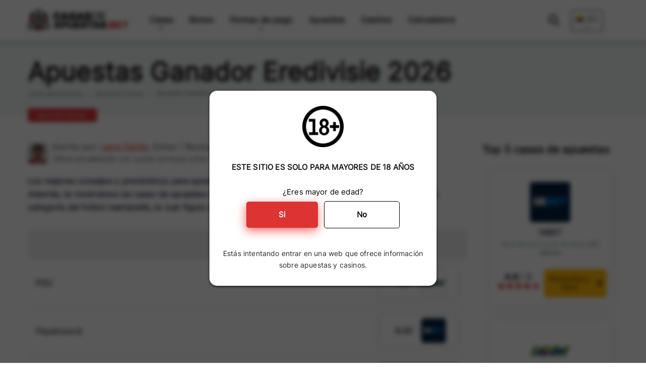

--- FILE ---
content_type: text/html; charset=UTF-8
request_url: https://casasdeapuestas.bet/ec/apuestas-futuras/eredivisie/
body_size: 19947
content:
<!DOCTYPE html><html lang="es-EC" prefix="og: https://ogp.me/ns#"><head><script data-no-optimize="1">var litespeed_docref=sessionStorage.getItem("litespeed_docref");litespeed_docref&&(Object.defineProperty(document,"referrer",{get:function(){return litespeed_docref}}),sessionStorage.removeItem("litespeed_docref"));</script> <meta charset="UTF-8" /><meta http-equiv="X-UA-Compatible" content="IE=edge" /><meta name="viewport" id="viewport" content="width=device-width, initial-scale=1.0" /><link rel="preload" href="https://cdnjs.cloudflare.com/ajax/libs/font-awesome/6.4.2/webfonts/fa-solid-900.woff2" as="font" type="font/woff2" crossorigin><link rel="preload" href="https://cdnjs.cloudflare.com/ajax/libs/font-awesome/6.4.2/webfonts/fa-regular-400.woff2" as="font" type="font/woff2" crossorigin><link rel="preload" href="/wp-content/themes/mercury-child-theme/fonts/Inter-Regular.ttf" as="font" type="font/ttf" crossorigin><link rel="preload" href="/wp-content/themes/mercury-child-theme/fonts/Inter-Regular.woff2" as="font" type="font/woff2" crossorigin><style>img:is([sizes="auto" i],[sizes^="auto," i]){contain-intrinsic-size:3000px 1500px}</style> <script data-cfasync="false" data-pagespeed-no-defer>var gtm4wp_datalayer_name = "dataLayer";
	var dataLayer = dataLayer || [];</script> <title>Apuestas Ganador o Campeón Eredivisie 2026</title><meta name="description" content="Aquí te mostramos las mejores apuestas de la nueva temporada de la Eredivisie (Países Bajos), así como los pronósticos de sus partidos."/><meta name="robots" content="follow, index, max-snippet:-1, max-video-preview:-1, max-image-preview:large"/><link rel="canonical" href="https://casasdeapuestas.bet/ec/apuestas-futuras/eredivisie/" /><meta property="og:locale" content="es_ES" /><meta property="og:type" content="article" /><meta property="og:title" content="Apuestas Ganador o Campeón Eredivisie 2026" /><meta property="og:description" content="Aquí te mostramos las mejores apuestas de la nueva temporada de la Eredivisie (Países Bajos), así como los pronósticos de sus partidos." /><meta property="og:url" content="https://casasdeapuestas.bet/ec/apuestas-futuras/eredivisie/" /><meta property="og:site_name" content="casasdeapuestas.bet Ecuador" /><meta property="article:section" content="Apuestas futuras" /><meta property="og:updated_time" content="2026-01-19T15:31:38-05:00" /><meta property="og:image" content="https://casasdeapuestas.bet/ec/wp-content/uploads/sites/8/2025/12/Eredivisie.webp" /><meta property="og:image:secure_url" content="https://casasdeapuestas.bet/ec/wp-content/uploads/sites/8/2025/12/Eredivisie.webp" /><meta property="og:image:width" content="1536" /><meta property="og:image:height" content="1024" /><meta property="og:image:alt" content="apuestas ganador eredivisie" /><meta property="og:image:type" content="image/webp" /><meta name="twitter:card" content="summary_large_image" /><meta name="twitter:title" content="Apuestas Ganador o Campeón Eredivisie 2026" /><meta name="twitter:description" content="Aquí te mostramos las mejores apuestas de la nueva temporada de la Eredivisie (Países Bajos), así como los pronósticos de sus partidos." /><meta name="twitter:image" content="https://casasdeapuestas.bet/ec/wp-content/uploads/sites/8/2025/12/Eredivisie.webp" /><meta name="twitter:label1" content="Written by" /><meta name="twitter:data1" content="Lenin Patiño" /><meta name="twitter:label2" content="Time to read" /><meta name="twitter:data2" content="8 minutos" /><link rel='dns-prefetch' href='//cdn.jsdelivr.net' /><link rel='dns-prefetch' href='//cdnjs.cloudflare.com' /> <script data-optimized="1" type="text/javascript">window._wpemojiSettings={"baseUrl":"https:\/\/s.w.org\/images\/core\/emoji\/16.0.1\/72x72\/","ext":".png","svgUrl":"https:\/\/s.w.org\/images\/core\/emoji\/16.0.1\/svg\/","svgExt":".svg","source":{"concatemoji":"https:\/\/casasdeapuestas.bet\/ec\/wp-includes\/js\/wp-emoji-release.min.js"}};
/*! This file is auto-generated */
!function(s,n){var o,i,e;function c(e){try{var t={supportTests:e,timestamp:(new Date).valueOf()};sessionStorage.setItem(o,JSON.stringify(t))}catch(e){}}function p(e,t,n){e.clearRect(0,0,e.canvas.width,e.canvas.height),e.fillText(t,0,0);var t=new Uint32Array(e.getImageData(0,0,e.canvas.width,e.canvas.height).data),a=(e.clearRect(0,0,e.canvas.width,e.canvas.height),e.fillText(n,0,0),new Uint32Array(e.getImageData(0,0,e.canvas.width,e.canvas.height).data));return t.every(function(e,t){return e===a[t]})}function u(e,t){e.clearRect(0,0,e.canvas.width,e.canvas.height),e.fillText(t,0,0);for(var n=e.getImageData(16,16,1,1),a=0;a<n.data.length;a++)if(0!==n.data[a])return!1;return!0}function f(e,t,n,a){switch(t){case"flag":return n(e,"\ud83c\udff3\ufe0f\u200d\u26a7\ufe0f","\ud83c\udff3\ufe0f\u200b\u26a7\ufe0f")?!1:!n(e,"\ud83c\udde8\ud83c\uddf6","\ud83c\udde8\u200b\ud83c\uddf6")&&!n(e,"\ud83c\udff4\udb40\udc67\udb40\udc62\udb40\udc65\udb40\udc6e\udb40\udc67\udb40\udc7f","\ud83c\udff4\u200b\udb40\udc67\u200b\udb40\udc62\u200b\udb40\udc65\u200b\udb40\udc6e\u200b\udb40\udc67\u200b\udb40\udc7f");case"emoji":return!a(e,"\ud83e\udedf")}return!1}function g(e,t,n,a){var r="undefined"!=typeof WorkerGlobalScope&&self instanceof WorkerGlobalScope?new OffscreenCanvas(300,150):s.createElement("canvas"),o=r.getContext("2d",{willReadFrequently:!0}),i=(o.textBaseline="top",o.font="600 32px Arial",{});return e.forEach(function(e){i[e]=t(o,e,n,a)}),i}function t(e){var t=s.createElement("script");t.src=e,t.defer=!0,s.head.appendChild(t)}"undefined"!=typeof Promise&&(o="wpEmojiSettingsSupports",i=["flag","emoji"],n.supports={everything:!0,everythingExceptFlag:!0},e=new Promise(function(e){s.addEventListener("DOMContentLoaded",e,{once:!0})}),new Promise(function(t){var n=function(){try{var e=JSON.parse(sessionStorage.getItem(o));if("object"==typeof e&&"number"==typeof e.timestamp&&(new Date).valueOf()<e.timestamp+604800&&"object"==typeof e.supportTests)return e.supportTests}catch(e){}return null}();if(!n){if("undefined"!=typeof Worker&&"undefined"!=typeof OffscreenCanvas&&"undefined"!=typeof URL&&URL.createObjectURL&&"undefined"!=typeof Blob)try{var e="postMessage("+g.toString()+"("+[JSON.stringify(i),f.toString(),p.toString(),u.toString()].join(",")+"));",a=new Blob([e],{type:"text/javascript"}),r=new Worker(URL.createObjectURL(a),{name:"wpTestEmojiSupports"});return void(r.onmessage=function(e){c(n=e.data),r.terminate(),t(n)})}catch(e){}c(n=g(i,f,p,u))}t(n)}).then(function(e){for(var t in e)n.supports[t]=e[t],n.supports.everything=n.supports.everything&&n.supports[t],"flag"!==t&&(n.supports.everythingExceptFlag=n.supports.everythingExceptFlag&&n.supports[t]);n.supports.everythingExceptFlag=n.supports.everythingExceptFlag&&!n.supports.flag,n.DOMReady=!1,n.readyCallback=function(){n.DOMReady=!0}}).then(function(){return e}).then(function(){var e;n.supports.everything||(n.readyCallback(),(e=n.source||{}).concatemoji?t(e.concatemoji):e.wpemoji&&e.twemoji&&(t(e.twemoji),t(e.wpemoji)))}))}((window,document),window._wpemojiSettings)</script> <style id='wp-emoji-styles-inline-css' type='text/css'>img.wp-smiley,img.emoji{display:inline!important;border:none!important;box-shadow:none!important;height:1em!important;width:1em!important;margin:0 0.07em!important;vertical-align:-0.1em!important;background:none!important;padding:0!important}</style><link data-optimized="1" rel='stylesheet' id='mpp_gutenberg-css' href='https://casasdeapuestas.bet/ec/wp-content/litespeed/css/8/ddc2e456a2e0bee0dc2d093becbf3f4d.css?ver=f3f4d' type='text/css' media='all' /><link data-optimized="1" rel='stylesheet' id='bpm_acc_style2-css' href='https://casasdeapuestas.bet/ec/wp-content/litespeed/css/8/fa0b5a95fc93a6e6f20c82d0def88cf3.css?ver=88cf3' type='text/css' media='all' /><link data-optimized="1" rel='stylesheet' id='bpmTable_style2-css' href='https://casasdeapuestas.bet/ec/wp-content/litespeed/css/8/e9009aa7388aa3a5b827aa5431b1a044.css?ver=1a044' type='text/css' media='all' /><link data-optimized="1" rel='stylesheet' id='sm-style-css' href='https://casasdeapuestas.bet/ec/wp-content/litespeed/css/8/9e466327bca89c48ad6d536c8e169cd7.css?ver=69cd7' type='text/css' media='all' /><link data-optimized="1" rel='stylesheet' id='ez-toc-css' href='https://casasdeapuestas.bet/ec/wp-content/litespeed/css/8/67b4f2172a390df0c09ba7d13c5e87a5.css?ver=e87a5' type='text/css' media='all' /><style id='ez-toc-inline-css' type='text/css'>div#ez-toc-container .ez-toc-title{font-size:120%}div#ez-toc-container .ez-toc-title{font-weight:500}div#ez-toc-container ul li,div#ez-toc-container ul li a{font-size:95%}div#ez-toc-container ul li,div#ez-toc-container ul li a{font-weight:500}div#ez-toc-container nav ul ul li{font-size:90%}.ez-toc-box-title{font-weight:700;margin-bottom:10px;text-align:center;text-transform:uppercase;letter-spacing:1px;color:#666;padding-bottom:5px;position:absolute;top:-4%;left:5%;background-color:inherit;transition:top 0.3s ease}.ez-toc-box-title.toc-closed{top:-25%}.ez-toc-container-direction{direction:ltr}.ez-toc-counter ul{counter-reset:item}.ez-toc-counter nav ul li a::before{content:counters(item,'.',decimal) '. ';display:inline-block;counter-increment:item;flex-grow:0;flex-shrink:0;margin-right:.2em;float:left}.ez-toc-widget-direction{direction:ltr}.ez-toc-widget-container ul{counter-reset:item}.ez-toc-widget-container nav ul li a::before{content:counters(item,'.',decimal) '. ';display:inline-block;counter-increment:item;flex-grow:0;flex-shrink:0;margin-right:.2em;float:left}</style><link rel="preload" as="style" href="https://casasdeapuestas.bet/ec/wp-content/themes/mercury/style.css" onload="this.rel='stylesheet'"><noscript><link rel="stylesheet" href="https://casasdeapuestas.bet/ec/wp-content/themes/mercury/style.css"></noscript><style id='mercury-style-inline-css' type='text/css'>.has-mercury-main-color,.home-page .textwidget a:hover,.space-header-2-top-soc a:hover,.space-header-menu ul.main-menu li a:hover,.space-header-menu ul.main-menu li:hover a,.space-header-2-nav ul.main-menu li a:hover,.space-header-2-nav ul.main-menu li:hover a,.space-page-content a:hover,.space-comments-form-box p.comment-notes span.required,form.comment-form p.comment-notes span.required{color:#ffb80c}input[type="submit"],.has-mercury-main-background-color,.space-block-title span:after,.space-widget-title span:after,.space-companies-archive-item-button a,.space-companies-sidebar-item-button a,.space-casinos-3-archive-item-count,.space-games-archive-item-button a,.space-games-sidebar-item-button a,.space-aces-single-bonus-info-button-ins a,.space-bonuses-archive-item-button a,.home-page .widget_mc4wp_form_widget .space-widget-title::after,.space-content-section .widget_mc4wp_form_widget .space-widget-title::after{background-color:#ffb80c}.space-header-menu ul.main-menu li a:hover,.space-header-menu ul.main-menu li:hover a,.space-header-2-nav ul.main-menu li a:hover,.space-header-2-nav ul.main-menu li:hover a{border-bottom:2px solid #ffb80c}.space-header-2-top-soc a:hover{border:1px solid #ffb80c}.has-mercury-second-color,.space-page-content a,.space-page-content ul li:before,.home-page .textwidget ul li:before,.space-widget ul li a:hover,.home-page .textwidget a,#recentcomments li a:hover,#recentcomments li span.comment-author-link a:hover,h3.comment-reply-title small a,.space-companies-sidebar-2-item-desc a,.space-companies-sidebar-item-title p a,.space-companies-archive-item-short-desc a,.space-companies-2-archive-item-desc a,.space-casinos-3-archive-item-terms-ins a,.space-casino-content-info a,.space-casino-style-2-calltoaction-text-ins a,.space-casino-details-item-title span,.space-casino-style-2-ratings-all-item-value i,.space-casino-style-2-calltoaction-text-ins a,.space-casino-content-short-desc a,.space-casino-header-short-desc a,.space-casino-content-rating-stars i,.space-casino-content-rating-overall .star-rating .star,.space-companies-archive-item-rating .star-rating .star,.space-casino-content-logo-stars i,.space-casino-content-logo-stars .star-rating .star,.space-companies-2-archive-item-rating .star-rating .star,.space-casinos-3-archive-item-rating-box .star-rating .star,.space-casinos-4-archive-item-title .star-rating .star,.space-companies-sidebar-2-item-rating .star-rating .star,.space-comments-list-item-date a.comment-reply-link,.space-categories-list-box ul li a,#scrolltop,.widget_mc4wp_form_widget .mc4wp-response a,.space-header-height.dark .space-header-menu ul.main-menu li a:hover,.space-header-height.dark .space-header-menu ul.main-menu li:hover a,.space-header-2-height.dark .space-header-2-nav ul.main-menu li a:hover,.space-header-2-height.dark .space-header-2-nav ul.main-menu li:hover a,.space-header-2-height.dark .space-header-2-top-soc a:hover,.space-casino-header-logo-rating i{color:#d33}.space-title-box-category a,.has-mercury-second-background-color,.space-casino-details-item-links a:hover,.space-news-2-small-item-img-category a,.space-news-2-item-big-box-category span,.space-block-title span:before,.space-widget-title span:before,.space-news-4-item.small-news-block .space-news-4-item-img-category a,.space-news-4-item.big-news-block .space-news-4-item-top-category span,.space-news-6-item-top-category span,.space-news-7-item-category span,.space-news-3-item-img-category a,.space-news-8-item-title-category span,.space-news-9-item-info-category span,.space-archive-loop-item-img-category a,.space-casinos-3-archive-item:first-child .space-casinos-3-archive-item-count,.space-single-bonus.space-dark-style .space-aces-single-bonus-info-button-ins a,.space-bonuses-archive-item.space-dark-style .space-bonuses-archive-item-button a,nav.pagination a,nav.comments-pagination a,nav.pagination-post a span.page-number,.widget_tag_cloud a,.space-footer-top-age span,.space-footer-top-soc a:hover,.home-page .widget_mc4wp_form_widget .mc4wp-form-fields .space-subscribe-filds button,.space-content-section .widget_mc4wp_form_widget .mc4wp-form-fields .space-subscribe-filds button{background-color:#d33}.space-footer-top-soc a:hover,.space-header-2-height.dark .space-header-2-top-soc a:hover,.space-categories-list-box ul li a{border:1px solid #d33}.space-header-height.dark .space-header-menu ul.main-menu li a:hover,.space-header-height.dark .space-header-menu ul.main-menu li:hover a,.space-header-2-height.dark .space-header-2-nav ul.main-menu li a:hover,.space-header-2-height.dark .space-header-2-nav ul.main-menu li:hover a{border-bottom:2px solid #d33}</style><link rel="preload" as="style" href="https://casasdeapuestas.bet/ec/wp-content/themes/mercury-child-theme/style.css" onload="this.rel='stylesheet'"><noscript><link rel="stylesheet" href="https://casasdeapuestas.bet/ec/wp-content/themes/mercury-child-theme/style.css"></noscript><link rel="preload" as="style" href="https://casasdeapuestas.bet/ec/wp-content/themes/mercury-child-theme/custom-cda.css" onload="this.rel='stylesheet'"><noscript><link rel="stylesheet" href="https://casasdeapuestas.bet/ec/wp-content/themes/mercury-child-theme/custom-cda.css"></noscript><link data-optimized="1" rel='stylesheet' id='flag-icons-css' href='https://casasdeapuestas.bet/ec/wp-content/litespeed/css/8/c8942c3f54044c48b8567c4ceda561df.css?ver=561df' type='text/css' media='all' /><link data-optimized="1" rel='stylesheet' id='font-awesome-free-css' href='https://casasdeapuestas.bet/ec/wp-content/litespeed/css/8/54065051fc1d8e814a2bab8327d6fc38.css?ver=6fc38' type='text/css' media='all' /><link rel="preload" as="style" href="https://casasdeapuestas.bet/ec/wp-content/themes/mercury/css/media.css" onload="this.rel='stylesheet'"><noscript><link rel="stylesheet" href="https://casasdeapuestas.bet/ec/wp-content/themes/mercury/css/media.css"></noscript><script type="text/javascript" src="https://casasdeapuestas.bet/ec/wp-includes/js/jquery/jquery.min.js" id="jquery-core-js"></script> <script data-optimized="1" type="text/javascript" src="https://casasdeapuestas.bet/ec/wp-content/litespeed/js/8/1ce6bdae07a88bb006d94537950e28bc.js?ver=e28bc" id="jquery-migrate-js"></script> <script data-optimized="1" type="text/javascript" src="https://casasdeapuestas.bet/ec/wp-content/litespeed/js/8/15565c44bf0e4d7aa60aad869cd1fc89.js?ver=1fc89" id="bpm_acc_script-js"></script> <script data-optimized="1" type="text/javascript" src="https://casasdeapuestas.bet/ec/wp-content/litespeed/js/8/4747309f8d71ade24b5c1eb2d58c8292.js?ver=c8292" id="bpmTableFront_js-js"></script> <link rel="https://api.w.org/" href="https://casasdeapuestas.bet/ec/wp-json/" /><link rel="alternate" title="JSON" type="application/json" href="https://casasdeapuestas.bet/ec/wp-json/wp/v2/posts/3040" /><meta name="generator" content="WordPress 6.8.3" /><link rel='shortlink' href='https://casasdeapuestas.bet/ec/?p=3040' /><link rel="alternate" title="oEmbed (JSON)" type="application/json+oembed" href="https://casasdeapuestas.bet/ec/wp-json/oembed/1.0/embed?url=https%3A%2F%2Fcasasdeapuestas.bet%2Fec%2Fapuestas-futuras%2Feredivisie%2F" /><link rel="alternate" title="oEmbed (XML)" type="text/xml+oembed" href="https://casasdeapuestas.bet/ec/wp-json/oembed/1.0/embed?url=https%3A%2F%2Fcasasdeapuestas.bet%2Fec%2Fapuestas-futuras%2Feredivisie%2F&#038;format=xml" /><link rel="alternate" hreflang="es-MX" href="https://casasdeapuestas.bet/apuestas-futuras/eredivisie/" /><link rel="alternate" hreflang="es-PE" href="https://casasdeapuestas.bet/pe/apuestas-futuras/eredivisie/" /><link rel="alternate" hreflang="es-CL" href="https://casasdeapuestas.bet/cl/apuestas-futuras/eredivisie/" /><link rel="alternate" hreflang="es-AR" href="https://casasdeapuestas.bet/ar/apuestas-futuras/eredivisie/" /><link rel="alternate" hreflang="es-UY" href="https://casasdeapuestas.bet/uy/apuestas-futuras/eredivisie/" /><link rel="alternate" hreflang="es-EC" href="https://casasdeapuestas.bet/ec/apuestas-futuras/eredivisie/" /> <script data-cfasync="false" data-pagespeed-no-defer type="text/javascript">var dataLayer_content = {"visitorLoginState":"logged-out","visitorType":"visitor-logged-out","visitorEmail":"","visitorEmailHash":"","visitorRegistrationDate":"","visitorUsername":"","visitorIP":"18.223.126.253","pageTitle":"Apuestas Ganador o Campeón Eredivisie 2026","pagePostType":"post","pagePostType2":"single-post","pageCategory":["apuestas-futuras"],"pagePostAuthorID":8,"pagePostAuthor":"Lenin Patiño","pagePostDate":"19\/01\/2026","pagePostDateYear":2026,"pagePostDateMonth":1,"pagePostDateDay":19,"pagePostDateDayName":"lunes","pagePostDateHour":14,"pagePostDateMinute":0,"pagePostDateIso":"2026-01-19T14:00:55-05:00","pagePostDateUnix":1768831255,"pagePostTerms":{"category":["Apuestas futuras"],"meta":{"rank_math_internal_links_processed":1,"rank_math_seo_score":80,"rank_math_title":"Apuestas Ganador o Campeón Eredivisie 2026","rank_math_description":"Aquí te mostramos las mejores apuestas de la nueva temporada de la Eredivisie (Países Bajos), así como los pronósticos de sus partidos.","rank_math_focus_keyword":"Eredivisie","post_style":1,"Name_Local":"Ajax","Name_Empate":"PSV","Casino_Empate":2779,"Name_Visitante":"Feyenoord","Casino_Local":10533,"Momio_Empate":1.20999999999999996447286321199499070644378662109375,"Casino_Visitante":1751,"Momio_Local":180,"Momio_Visitante":8,"input_torneo":"Eredivisie","input_calendar_apuesta":"2025-08-08T12:00","input_sede_estadio":"Países Bajos","input_torneo_Female":"","input_calendar_apuesta_Female":"","input_sede_estadio_Female":"","rank_math_primary_category":119,"table_form":1,"Name_Local_2":"FC Utrecht","Name_Empate_2":"AZ Alkmaar","Casino_Empate_2":10533,"Name_Visitante_2":"Twente","Casino_Local_2":10735,"Momio_Empate_2":1550,"Casino_Visitante_2":105,"Momio_Local_2":2100,"Momio_Visitante_2":100,"Name_Local_3":"Go Ahead Eagles","Name_Empate_3":"NEC Nijmegen","Casino_Empate_3":10533,"Name_Visitante_3":"Sparta Rotterdam","Casino_Local_3":10735,"Momio_Empate_3":500,"Casino_Visitante_3":2779,"Momio_Local_3":1500,"Momio_Visitante_3":505,"post_views_count":3935,"texto_head1":"Ganador","texto_head2":"","texto_headF1":"","texto_headF2":"","autor_member":10097,"revisor_member":"","Logo_Local":0,"Logo_Empate":0,"Logo_Visitante":0,"Logo_Local_2":0,"Logo_Empate_2":0,"Logo_Visitante_2":0,"Logo_Local_3":0,"Logo_Empate_3":0,"Logo_Visitante_3":0,"filter_deporte":"a:1:{i:0;s:7:\"Fútbol\";}","fecha_inicio_partido_post":"2025-11-12 07:24:06","es_topjugando":0,"bandera_pais_apsf":"nl"}},"postCountOnPage":1,"postCountTotal":1,"postID":3040,"postFormat":"standard"};
	dataLayer.push( dataLayer_content );</script> <script data-cfasync="false" data-pagespeed-no-defer type="text/javascript">(function(w,d,s,l,i){w[l]=w[l]||[];w[l].push({'gtm.start':
new Date().getTime(),event:'gtm.js'});var f=d.getElementsByTagName(s)[0],
j=d.createElement(s),dl=l!='dataLayer'?'&l='+l:'';j.async=true;j.src=
'//www.googletagmanager.com/gtm.js?id='+i+dl;f.parentNode.insertBefore(j,f);
})(window,document,'script','dataLayer','GTM-WZG3HVR');</script> <script type="application/ld+json">{"@context": "https://schema.org","@graph": [{"@type": "BreadcrumbList","@id": "https://casasdeapuestas.bet/ec/apuestas-futuras/eredivisie/","itemListElement": [{ "@type": "ListItem", "position":1, "item":{ "@id" : "https://casasdeapuestas.bet/ec/", "name": "Casas de Apuestas" } },{ "@type": "ListItem", "position":2, "item":{ "@id" : "https://casasdeapuestas.bet/ec/apuestas-futuras/", "name": "Apuestas futuras" } },{"@type": "ListItem","position":3,"item": {"@id": "https://casasdeapuestas.bet/ec/apuestas-futuras/eredivisie/","name": "Apuestas Ganador Eredivisie 2026"}}]}]}</script><meta name="theme-color" content="#222222" /><meta name="msapplication-navbutton-color" content="#222222" /><meta name="apple-mobile-web-app-status-bar-style" content="#222222" /><link rel="icon" href="https://casasdeapuestas.bet/ec/wp-content/uploads/sites/8/2023/10/CDA_thumbnail.png" sizes="32x32" /><link rel="icon" href="https://casasdeapuestas.bet/ec/wp-content/uploads/sites/8/2023/10/CDA_thumbnail.png" sizes="192x192" /><link rel="apple-touch-icon" href="https://casasdeapuestas.bet/ec/wp-content/uploads/sites/8/2023/10/CDA_thumbnail.png" /><meta name="msapplication-TileImage" content="https://casasdeapuestas.bet/ec/wp-content/uploads/sites/8/2023/10/CDA_thumbnail.png" /><style type="text/css" id="wp-custom-css">#topbonos_widget2-3 .casas-home-custom{margin-bottom:1.5rem}div#black-studio-tinymce-5,div#black-studio-tinymce-7{background-color:#f1f3f4;max-width:inherit!important;margin-bottom:0}div#black-studio-tinymce-5 .textwidget,div#black-studio-tinymce-7 .textwidget{max-width:1200px;margin:0 auto 1rem;padding:0 15px}#topbonos_widget2-4 .casas-home-custom{margin-bottom:1.5rem}@media screen and (max-width:479px){#topbonos_widget2-4{margin-bottom:0}}</style> <script>function checkMayoriaEdadEc(){if(localStorage.getItem('mayoriaEdad8')!=='true'){jQuery(document).ready(function(){jQuery('body').addClass('static_age_bwd');jQuery('#div-cookies8').show()})}}
function mayoriaEdadEc(){localStorage.setItem('mayoriaEdad8','true');document.cookie='mayoriaEdad8=true; path=/; max-age='+(60*60*24*365);jQuery(document).ready(function(){jQuery('body').removeClass('static_age_bwd');jQuery('#div-cookies8').hide()})}
jQuery(document).ready(function(){checkMayoriaEdadEc()})</script> </head><body class="wp-singular post-template-default single single-post postid-3040 single-format-standard wp-custom-logo wp-theme-mercury wp-child-theme-mercury-child-theme"><div id="div-cookies8" class='popup_age_bwd' style="display: none; background-color: rgba(0, 0, 0, 0.65);"><div class='content_principal' data-nosnippet><div class="age_verifity_bpm"><div class='content_secundario'><div><img fetchpriority="high" src="/wp-content/uploads/2022/06/mas_18-80x80.webp" width="80px" height="80px" style="width: 20%;height: 20%;" alt=""></div><p style="font-size: 1em;margin: 1.5625rem 0;color: #151515;text-transform: uppercase;font-weight: 600;" >Este sitio es solo para mayores de 18 años</p><p>¿Eres mayor de edad?</p></div><div class="btn_age yes" onclick="mayoriaEdadEc()">
<span type="button" class="aceptar">Si</span></div><div class="btn_age not"><span type="button" class="rechazar">No</span></div><div id="not18" style="display:none;color:red;margin-top: 1rem;font-size: 14px;">Lo sentimos, no puedes entrar al sitio si no eres mayor de edad.</div></div><p class="info_age">Estás intentando entrar en una web que ofrece información sobre apuestas y casinos.</p></div></div><div class="space-box relative"><style>.logo-website{width:95%}@media only screen and (max-width:950px){.logo-website{width:87%}}</style><div class="space-header-height relative "><div class="space-header-wrap space-header-float relative"><div class="space-header relative"><div class="space-header-ins space-wrapper relative"><div class="space-header-logo box-20 left relative"><div class="space-header-logo-ins relative">
<a href="https://casasdeapuestas.bet/ec/"><img class="skip-lazy logo-website" src="https://casasdeapuestas.bet/ec/wp-content/uploads/sites/8/2023/10/Casas-de-apuestas-Negro-v1-300x61.png" alt="casasdeapuestas.bet Ecuador — Inicio" width="300px" height="61px"></a></div></div><div class="space-header-menu box-75 left relative"><ul id="menu-main-menu" class="main-menu"><li id="menu-item-276" class="menu-item menu-item-type-custom menu-item-object-custom menu-item-has-children menu-item-276"><a href="/ec/casas/">Casas</a><ul class="sub-menu"><li id="menu-item-10816" class="menu-item menu-item-type-post_type menu-item-object-casino menu-item-10816"><a href="https://casasdeapuestas.bet/ec/casas/1xbet/">1XBET</a></li><li id="menu-item-10817" class="menu-item menu-item-type-post_type menu-item-object-casino menu-item-10817"><a href="https://casasdeapuestas.bet/ec/casas/betmaster/">Betmaster</a></li><li id="menu-item-10818" class="menu-item menu-item-type-post_type menu-item-object-casino menu-item-10818"><a href="https://casasdeapuestas.bet/ec/casas/latribet/">Latribet</a></li></ul></li><li id="menu-item-311" class="menu-item menu-item-type-custom menu-item-object-custom menu-item-311"><a href="/ec/bonos/">Bonos</a></li><li id="menu-item-367" class="menu-item menu-item-type-custom menu-item-object-custom menu-item-has-children menu-item-367"><a href="/ec/depositos/">Formas de pago</a><ul class="sub-menu"><li id="menu-item-10819" class="menu-item menu-item-type-taxonomy menu-item-object-deposit-method menu-item-10819"><a href="https://casasdeapuestas.bet/ec/depositos/american-express/">American Express</a></li><li id="menu-item-10820" class="menu-item menu-item-type-taxonomy menu-item-object-deposit-method menu-item-10820"><a href="https://casasdeapuestas.bet/ec/depositos/astropay/">Astropay</a></li><li id="menu-item-10821" class="menu-item menu-item-type-taxonomy menu-item-object-deposit-method menu-item-10821"><a href="https://casasdeapuestas.bet/ec/depositos/bitcoin/">Bitcoin</a></li></ul></li><li id="menu-item-2696" class="menu-item menu-item-type-taxonomy menu-item-object-category current-post-ancestor current-menu-parent current-post-parent menu-item-2696"><a href="https://casasdeapuestas.bet/ec/apuestas-futuras/">Apuestas</a></li><li id="menu-item-2206" class="menu-item menu-item-type-post_type menu-item-object-page menu-item-2206"><a href="https://casasdeapuestas.bet/ec/casinos-online/">Casinos</a></li><li id="menu-item-587" class="menu-item menu-item-type-post_type menu-item-object-page menu-item-587"><a href="https://casasdeapuestas.bet/ec/calculadora/">Calculadora</a></li></ul><ul id="menu-main-menu" class="main-menu space-header-menu-pais"><li id="menu-item-276" class="menu-item menu-item-type-custom menu-item-object-custom menu-item-has-children menu-item-276"><div class="content-menu-lenguaje">
<img draggable="false" class="emoji" src="/wp-content/uploads/2024/04/1f1ea-1f1e8.webp" alt="">
<span class="PaisId8">EC</span></div><ul class="sub-menu colum-count-2 sub-menu-lenguaje" style="text-align: center;padding: 15px 1rem !important;"><li id="item-AR" class="menu-item menu-item-type-post_type menu-item-object-casino" style="float: none;position: initial;padding: 6px 0;">
<a href="https://casasdeapuestas.bet/ar/apuestas-futuras/eredivisie/"><img draggable="false" class="emoji" src="/wp-content/uploads/2024/04/1f1e6-1f1f7.webp" alt="Apuestas Ganador o Campeón Eredivisie 2026"><span class="item-misma-linea">AR</span></a></li><li id="item-MX" class="menu-item menu-item-type-post_type menu-item-object-casino" style="float: none;position: initial;padding: 6px 0;">
<a href="https://casasdeapuestas.bet/apuestas-futuras/eredivisie/"><img draggable="false" class="emoji" src="/wp-content/uploads/2024/04/1f1f2-1f1fd.webp" alt="Apuestas Ganador o Campeón Eredivisie 2026"><span class="item-misma-linea">MX</span></a></li><li id="item-UY" class="menu-item menu-item-type-post_type menu-item-object-casino" style="float: none;position: initial;padding: 6px 0;">
<a href="https://casasdeapuestas.bet/uy/apuestas-futuras/eredivisie/"><img draggable="false" class="emoji" src="/wp-content/uploads/2024/04/1f1fa-1f1fe.webp" alt="Apuestas Ganador o Campeón Eredivisie 2026"><span class="item-misma-linea">UY</span></a></li><li id="item-CL" class="menu-item menu-item-type-post_type menu-item-object-casino" style="float: none;position: initial;padding: 6px 0;">
<a href="https://casasdeapuestas.bet/cl/apuestas-futuras/eredivisie/"><img draggable="false" class="emoji" src="/wp-content/uploads/2024/04/1f1e8-1f1f1.webp" alt="Apuestas Ganador o Campeón Eredivisie 2026"><span class="item-misma-linea">CL</span></a></li><li id="item-PE" class="menu-item menu-item-type-post_type menu-item-object-casino" style="float: none;position: initial;padding: 6px 0;">
<a href="https://casasdeapuestas.bet/pe/apuestas-futuras/eredivisie/"><img draggable="false" class="emoji" src="/wp-content/uploads/2024/04/1f1f5-1f1ea.webp" alt="Apuestas Ganador o Campeón Eredivisie 2026"><span class="item-misma-linea">PE</span></a></li></ul></li></ul><div class="space-header-search absolute">
<i class="fas fa-search desktop-search-button"></i></div><div class="space-mobile-menu-icon absolute" style="width: auto;font-size: 1.5rem;top: 18px;">
<i class="fas fa-bars"></i></div></div></div></div></div></div><div class="space-header-search-block fixed"><div class="space-header-search-block-ins absolute"><form role="search" method="get" class="space-default-search-form" action="https://casasdeapuestas.bet/ec/">
<input type="search" value="" name="s" placeholder="Escribe aquí lo que buscas..."></form></div><div class="space-close-icon desktop-search-close-button absolute"><div class="to-right absolute"></div><div class="to-left absolute"></div></div></div><div id="post-3040" class="post-3040 post type-post status-publish format-standard has-post-thumbnail hentry category-apuestas-futuras"><div class="space-archive-title-box box-100 relative"><div class="space-archive-title-box-ins space-page-wrapper relative"><div class="space-title-box-h1 relative"><h1>Apuestas Ganador Eredivisie 2026</h1><nav aria-label="breadcrumbs" class="rank-math-breadcrumb"><p><a href="https://casasdeapuestas.bet/ec/">Casas de Apuestas</a><span class="separator"> &raquo; </span><a href="https://casasdeapuestas.bet/ec/apuestas-futuras/">Apuestas futuras</a><span class="separator"> &raquo; </span><span class="last">Apuestas Ganador Eredivisie 2026</span></p></nav></div></div></div><div class="space-title-box-category-wrap relative"><div class="space-title-box-category relative">
<a href="https://casasdeapuestas.bet/ec/apuestas-futuras/" rel="category tag">Apuestas futuras</a></div></div><div class="space-page-section box-100 relative"><div class="space-page-section-ins space-page-wrapper relative" style="padding-top: 20px;"><div class="space-content-section box-75 left relative"><div class='contenedor_revision_post'>
<img width='40' height='40' src='https://casasdeapuestas.bet/ec/wp-content/uploads/sites/8/2023/09/lenin-definitiva-50x50.jpg' style='border-radius: 5px;' alt='Foto de Lenin Patiño' loading='lazy' decoding='async'><div class='authorName'><div class='' style='line-height: 1.3rem;'>
<span class='escritoPor'>Escrito por: </span>
<span class='escritoPor-escritor'>
<a class='link-red-underline' href='https://casasdeapuestas.bet/ec/equipo/lenin-patino/'>Lenin Patiño</a>, Editor
</span>
<span>|</span>
<span class='revisadoPor'>Revisado por: </span>
<span class='revisadoPor-escritor'>
<a class='link-red-underline' href='https://casasdeapuestas.bet/ec/equipo/humberto-fernandez/'>Humberto Fernández</a>, Jefe de contenido<i class='fas fa-check-circle' style='color: #ffb80c;margin: 0 0.3rem;'></i>
</span><div class='lastUpdatedTime' style='margin-top: 5px;font-size: 0.8rem;width:100%'>
<span>Última actualización con cuotas correctas a Ene 19, 2026 03:31 pm – Cuotas sujetas a cambios</span></div></div></div></div>			 <script type="application/ld+json">{"@context":"http://schema.org","@type":"WebPage","url":"https://casasdeapuestas.bet/ec/apuestas-futuras/eredivisie/","name":"Apuestas Ganador Eredivisie 2026","description":"El balompi\u00e9 profesional de Pa\u00edses Bajos alcanza su septuag\u00e9sima edici\u00f3n con la Eredivisie 2026, la cual se desarrollar\u00e1 de agosto de 2025 a mayo de 2026 y tiene al PSV Eindhoven como vigente bicampe\u00f3n. La primera ocasi\u00f3n que se disput\u00f3 este torneo fue en la temporada 1956-1957, donde se coron\u00f3 el Ajax de \u00c1msterdam. Los jud\u00edos son en el club m\u00e1s ganador del certamen organizado por la Real Asociaci\u00f3n de Futbol de los Pa\u00edses Bajos; presumen 28 t\u00edtulos y 22 subt\u00edtulos (tambi\u00e9n es el r\u00e9cord nacional). En el segundo lugar.","datePublished":"2026-01-19","dateModified":"1970-01-01","publisher":{"@type":"Organization","logo":{"@type":"ImageObject","url":"https://casasdeapuestas.bet/ec/wp-content/uploads/sites/8/2023/10/Casas-de-apuestas-Negro-v1.png"}},"author":{"@type":"Person","name":"Lenin Pati\u00f1o","description":"Originario de M\u00e9xico. Acumulo seis a\u00f1os de experiencia en el periodismo. El diario Milenio, la Unidad de Investigaciones Period\u00edsticas de.","jobTitle":"Editor","@id":"https://casasdeapuestas.bet/ec/equipo/lenin-patino/","url":"https://casasdeapuestas.bet/ec/equipo/lenin-patino/","image":{"@type":"ImageObject","url":"https://casasdeapuestas.bet/ec/wp-content/uploads/sites/8/2023/09/lenin-definitiva-50x50.jpg"},"sameAs":"https://twitter.com/LeninP100?t=UyifHGXMio5FVwFXUlOcbw&s=09"},"reviewedBy":{"@type":"Person","name":"Humberto Fern\u00e1ndez","description":"Natural de Sevilla, capital de Andaluc\u00eda en Espa\u00f1a, y enamorado del club de mi ciudad, el Real Betis Balompi\u00e9. Soy.","jobTitle":"Jefe de contenido","@id":"https://casasdeapuestas.bet/ec/equipo/humberto-fernandez/","url":"https://casasdeapuestas.bet/ec/equipo/humberto-fernandez/","image":{"@type":"ImageObject","url":"https://casasdeapuestas.bet/ec/wp-content/uploads/sites/8/2023/09/humberto-ok-50x50.jpg"},"sameAs":"https://es.linkedin.com/in/humberto-f-843943160"}}</script> <div class="space-page-content-wrap relative"><div class="space-page-content-featured-img box-100 relative"><p><strong>Los mejores consejos y pronósticos para apostar en la Eredivisie 2026 los encontrarás en este artículo. Además, te mostramos las casas de apuestas deportivas con los mercados más atractivos de la máxima categoría del futbol neerlandés, la cual figura entre los famosos certámenes del balompié de Europa.</strong></p></div><div class="space-page-content-box-wrap relative"><div class="space-page-content box-100 relative ssss">
<style>.table_apuestas_cda_fav .equipo_logo{width:50px;height:50px;object-fit:contain;display:block;margin-right:1rem}.table_apuestas_cda_fav .table_name_equipo{margin:0}</style><table class="table_apuestas_cda_fav" id="table_apuestas"><tr><td class="text-center headings" style="background-color: #ededed;">
<label class="text_small_2 column-team">Ganador</label></td></tr><tr class="content_info_equipos_cda list"><td class="text-center fila-apuestas"><div class="content-casas-first-div"><div class="fist_column" style="width:50%;"><p class="table_name_equipo text_small_1">PSV</p></div><div class="second_column" style="width:50%;text-align: right;padding: 0 1rem;">
<a class=" linkApuesta" href="https://casasdeapuestas.bet/ir/latribet-ec/" target="_blank" style="cursor:pointer" data-trackers='' data-casino-id="2779"><div class="momios_info_cda text_small_1">
<span class="data_momio_casa">1.21</span>
<img class="casino_apuesta skip-lazy" src="https://casasdeapuestas.bet/ec/wp-content/uploads/sites/8/2021/09/latribet-1-150x150.jpg" alt="latribet"></div>
</a></div></div></td><td class="text-center fila-apuestas"><div class="content-casas-first-div"><div class="fist_column" style="width:50%;"><p class="table_name_equipo text_small_1">Feyenoord</p></div><div class="second_column" style="width:50%;text-align: right;padding: 0 1rem;">
<a class=" linkApuesta" href="https://casasdeapuestas.bet/ir/1xbet-ec/" target="_blank" style="cursor:pointer" data-trackers='' data-casino-id="1751"><div class="momios_info_cda text_small_1">
<span class="data_momio_casa">8.00</span>
<img class="casino_apuesta skip-lazy" src="https://casasdeapuestas.bet/ec/wp-content/uploads/sites/8/2020/11/1xbet-1-150x150.jpg" alt="1xbet"></div>
</a></div></div></td><td class="text-center fila-apuestas"><div class="content-casas-first-div"><div class="fist_column" style="width:50%;"><p class="table_name_equipo text_small_1">Twente</p></div><div class="second_column" style="width:50%;text-align: right;padding: 0 1rem;">
<a class=" linkApuesta" href="https://casasdeapuestas.bet/ir/22bet-ec/" target="_blank" style="cursor:pointer" data-trackers='' data-casino-id="105"><div class="momios_info_cda text_small_1">
<span class="data_momio_casa">100.00</span>
<img class="casino_apuesta skip-lazy" src="https://casasdeapuestas.bet/ec/wp-content/uploads/sites/8/2019/05/22bet-1-150x150.jpg" alt="22bet"></div>
</a></div></div></td><td class="text-center fila-apuestas"><div class="content-casas-first-div"><div class="fist_column" style="width:50%;"><p class="table_name_equipo text_small_1">Ajax</p></div><div class="second_column" style="width:50%;text-align: right;padding: 0 1rem;">
<a class=" linkApuesta" href="https://casasdeapuestas.bet/ir/betwinner-ec/" target="_blank" style="cursor:pointer" data-trackers='' data-casino-id="10533"><div class="momios_info_cda text_small_1">
<span class="data_momio_casa">180.00</span>
<img class="casino_apuesta skip-lazy" src="https://casasdeapuestas.bet/ec/wp-content/uploads/sites/8/2024/02/betwinner-150x150.jpg.webp" alt="betwinner"></div>
</a></div></div></td><td class="text-center fila-apuestas"><div class="content-casas-first-div"><div class="fist_column" style="width:50%;"><p class="table_name_equipo text_small_1">NEC Nijmegen</p></div><div class="second_column" style="width:50%;text-align: right;padding: 0 1rem;">
<a class=" linkApuesta" href="https://casasdeapuestas.bet/ir/betwinner-ec/" target="_blank" style="cursor:pointer" data-trackers='' data-casino-id="10533"><div class="momios_info_cda text_small_1">
<span class="data_momio_casa">500.00</span>
<img class="casino_apuesta skip-lazy" src="https://casasdeapuestas.bet/ec/wp-content/uploads/sites/8/2024/02/betwinner-150x150.jpg.webp" alt="betwinner"></div>
</a></div></div></td><td class="text-center fila-apuestas"><div class="content-casas-first-div"><div class="fist_column" style="width:50%;"><p class="table_name_equipo text_small_1">Sparta Rotterdam</p></div><div class="second_column" style="width:50%;text-align: right;padding: 0 1rem;">
<a class=" linkApuesta" href="https://casasdeapuestas.bet/ir/latribet-ec/" target="_blank" style="cursor:pointer" data-trackers='' data-casino-id="2779"><div class="momios_info_cda text_small_1">
<span class="data_momio_casa">505.00</span>
<img class="casino_apuesta skip-lazy" src="https://casasdeapuestas.bet/ec/wp-content/uploads/sites/8/2021/09/latribet-1-150x150.jpg" alt="latribet"></div>
</a></div></div></td><td class="text-center fila-apuestas"><div class="content-casas-first-div"><div class="fist_column" style="width:50%;"><p class="table_name_equipo text_small_1">Go Ahead Eagles</p></div><div class="second_column" style="width:50%;text-align: right;padding: 0 1rem;">
<a class=" linkApuesta" href="https://casasdeapuestas.bet/ir/betano-ec/" target="_blank" style="cursor:pointer" data-trackers='' data-casino-id="10735"><div class="momios_info_cda text_small_1">
<span class="data_momio_casa">1500.00</span>
<img class="casino_apuesta skip-lazy" src="https://casasdeapuestas.bet/ec/wp-content/uploads/sites/8/2024/05/betano-150x150.jpg.webp" alt="betano"></div>
</a></div></div></td><td class="text-center fila-apuestas"><div class="content-casas-first-div"><div class="fist_column" style="width:50%;"><p class="table_name_equipo text_small_1">AZ Alkmaar</p></div><div class="second_column" style="width:50%;text-align: right;padding: 0 1rem;">
<a class=" linkApuesta" href="https://casasdeapuestas.bet/ir/betwinner-ec/" target="_blank" style="cursor:pointer" data-trackers='' data-casino-id="10533"><div class="momios_info_cda text_small_1">
<span class="data_momio_casa">1550.00</span>
<img class="casino_apuesta skip-lazy" src="https://casasdeapuestas.bet/ec/wp-content/uploads/sites/8/2024/02/betwinner-150x150.jpg.webp" alt="betwinner"></div>
</a></div></div></td><td class="text-center fila-apuestas"><div class="content-casas-first-div"><div class="fist_column" style="width:50%;"><p class="table_name_equipo text_small_1">FC Utrecht</p></div><div class="second_column" style="width:50%;text-align: right;padding: 0 1rem;">
<a class=" linkApuesta" href="https://casasdeapuestas.bet/ir/betano-ec/" target="_blank" style="cursor:pointer" data-trackers='' data-casino-id="10735"><div class="momios_info_cda text_small_1">
<span class="data_momio_casa">2100.00</span>
<img class="casino_apuesta skip-lazy" src="https://casasdeapuestas.bet/ec/wp-content/uploads/sites/8/2024/05/betano-150x150.jpg.webp" alt="betano"></div>
</a></div></div></td></tr></table><p>El balompié profesional de Países Bajos alcanza su septuagésima edición con la <strong>Eredivisie 2026</strong>, la cual se desarrollará de agosto de 2025 a mayo de 2026 y <strong>tiene al PSV Eindhoven como vigente bicampeón.</strong> La primera ocasión que se disputó este torneo fue en la temporada 1956-1957, donde se coronó el Ajax de Ámsterdam.</p><p><em>Los judíos </em>son en el club más ganador del certamen organizado por la Real Asociación de Futbol de los Países Bajos; presumen 28 títulos y 22 subtítulos (también es el récord nacional). En el segundo lugar se ubican <em>Los Granjeros</em> con 23 trofeos y 17 subtítulos; después aparece el <strong>Feyenoord de Róterdam</strong> con 11 laureles y 17 subtítulos.</p><p>En la Eredivisie 2025, el PSV Eindhoven conquistó la cima de la tabla general con 79 unidades: 25 partidos ganados, cuatro empatados y cinco perdidos, así como <strong>una diferencia de gol de 64</strong>. Ajax de Ámsterdam finalizó en el puesto dos del conteo; sus estadísticas matricularon 78 puntos y <strong>una diferencia de gol de 36</strong>. La tercera posición la ocupó el Feyenoord con 68 unidades y una diferencia de gol de 38.</p><p>Por el contrario, las peores escuadras del torneo 2024-2025 del <strong>futbol profesional de</strong> <strong>Países Bajos</strong> fueron el Willem II, el RKC Waalwijk y el Almere City; las tres descendieron a la categoría de plata. Mientras, los nuevos equipos de la primera división neerlandesa son el FC Volendam, el Excelsior Róterdam y el Telstar.</p><p>Respecto a las competencias internacionales, <em>Los Granjeros</em>, Feyenoord y <em>Los judíos</em> <a href="/ec/apuestas-futuras/champions-league/">disputarán la Champions League</a>; FC Utrecht y Go Ahead Eagles la Europa League; y AZ Alkmaar, Twente, NEC Nijmegen y Heerenveen la Conference League.</p><p>Si te gusta <a href="/ec/tipos-casas/futbol/">apostar en los partidos del balompié profesional</a> neerlandés, a continuación, encontrarás información y estadísticas (así como pronósticos) para que lo hagas en el nuevo certamen de la Eredivisie.</p><div id="ez-toc-container" class="ez-toc-v2_0_79_2 counter-hierarchy ez-toc-counter ez-toc-grey ez-toc-container-direction"><div class="ez-toc-title-container"><p class="ez-toc-title" style="cursor:inherit">Tabla de contenidos</p>
<span class="ez-toc-title-toggle"><a href="#" class="ez-toc-pull-right ez-toc-btn ez-toc-btn-xs ez-toc-btn-default ez-toc-toggle" aria-label="Toggle Table of Content"><span class="ez-toc-js-icon-con"><span class=""><span class="eztoc-hide" style="display:none;">Toggle</span><span class="ez-toc-icon-toggle-span"><svg style="fill: #999;color:#999" xmlns="http://www.w3.org/2000/svg" class="list-377408" width="20px" height="20px" viewBox="0 0 24 24" fill="none"><path d="M6 6H4v2h2V6zm14 0H8v2h12V6zM4 11h2v2H4v-2zm16 0H8v2h12v-2zM4 16h2v2H4v-2zm16 0H8v2h12v-2z" fill="currentColor"></path></svg><svg style="fill: #999;color:#999" class="arrow-unsorted-368013" xmlns="http://www.w3.org/2000/svg" width="10px" height="10px" viewBox="0 0 24 24" version="1.2" baseProfile="tiny"><path d="M18.2 9.3l-6.2-6.3-6.2 6.3c-.2.2-.3.4-.3.7s.1.5.3.7c.2.2.4.3.7.3h11c.3 0 .5-.1.7-.3.2-.2.3-.5.3-.7s-.1-.5-.3-.7zM5.8 14.7l6.2 6.3 6.2-6.3c.2-.2.3-.5.3-.7s-.1-.5-.3-.7c-.2-.2-.4-.3-.7-.3h-11c-.3 0-.5.1-.7.3-.2.2-.3.5-.3.7s.1.5.3.7z"/></svg></span></span></span></a></span></div><nav><ul class='ez-toc-list ez-toc-list-level-1 eztoc-toggle-hide-by-default' ><li class='ez-toc-page-1 ez-toc-heading-level-2'><a class="ez-toc-link ez-toc-heading-1" href="#Tabla-de-posiciones-de-la-Eredivisie-2026" >Tabla de posiciones de la Eredivisie 2026</a></li><li class='ez-toc-page-1 ez-toc-heading-level-2'><a class="ez-toc-link ez-toc-heading-2" href="#Calendario-de-la-Eredivisie-2026" >Calendario de la Eredivisie 2026</a></li><li class='ez-toc-page-1 ez-toc-heading-level-2'><a class="ez-toc-link ez-toc-heading-3" href="#Estadisticas-individuales-de-la-Eredivisie-2026" >Estadísticas individuales de la Eredivisie 2026</a><ul class='ez-toc-list-level-3' ><li class='ez-toc-heading-level-3'><a class="ez-toc-link ez-toc-heading-4" href="#Maximos-anotadores" >Máximos anotadores</a></li><li class='ez-toc-page-1 ez-toc-heading-level-3'><a class="ez-toc-link ez-toc-heading-5" href="#Maximos-asistentes" >Máximos asistentes</a></li></ul></li><li class='ez-toc-page-1 ez-toc-heading-level-2'><a class="ez-toc-link ez-toc-heading-6" href="#Reglas-e-historia-de-la-Eredivisie" >Reglas e historia de la Eredivisie</a></li><li class='ez-toc-page-1 ez-toc-heading-level-2'><a class="ez-toc-link ez-toc-heading-7" href="#%C2%BFComo-apostar-en-la-Eredivisie-2026" >¿Cómo apostar en la Eredivisie 2026?</a><ul class='ez-toc-list-level-3' ><li class='ez-toc-heading-level-3'><a class="ez-toc-link ez-toc-heading-8" href="#Apuestas-para-la-nueva-temporada-de-la-Eredivisie" >Apuestas para la nueva temporada de la Eredivisie</a></li><li class='ez-toc-page-1 ez-toc-heading-level-3'><a class="ez-toc-link ez-toc-heading-9" href="#Principales-mercados-de-apuestas-de-la-Eredivisie" >Principales mercados de apuestas de la Eredivisie</a></li><li class='ez-toc-page-1 ez-toc-heading-level-3'><a class="ez-toc-link ez-toc-heading-10" href="#Consejos-para-apostar-en-la-Eredivisie" >Consejos para apostar en la Eredivisie</a></li></ul></li><li class='ez-toc-page-1 ez-toc-heading-level-2'><a class="ez-toc-link ez-toc-heading-11" href="#Campeones-historicos-de-la-Eredivisie" >Campeones históricos de la Eredivisie</a></li><li class='ez-toc-page-1 ez-toc-heading-level-2'><a class="ez-toc-link ez-toc-heading-12" href="#Datos-de-la-ultima-temporada-de-la-Eredivisie" >Datos de la última temporada de la Eredivisie</a><ul class='ez-toc-list-level-3' ><li class='ez-toc-heading-level-3'><a class="ez-toc-link ez-toc-heading-13" href="#Lideres-de-la-tabla-de-la-Eredivisie-2025" >Líderes de la tabla de la Eredivisie 2025</a></li><li class='ez-toc-page-1 ez-toc-heading-level-3'><a class="ez-toc-link ez-toc-heading-14" href="#Sotaneros-de-la-tabla-de-la-Eredivisie-2025" >Sotaneros de la tabla de la Eredivisie 2025</a></li><li class='ez-toc-page-1 ez-toc-heading-level-3'><a class="ez-toc-link ez-toc-heading-15" href="#Maximos-goleadores-de-la-Eredivisie-2025" >Máximos goleadores de la Eredivisie 2025</a></li><li class='ez-toc-page-1 ez-toc-heading-level-3'><a class="ez-toc-link ez-toc-heading-16" href="#Maximos-asistidores-de-la-Eredivisie-2025" >Máximos asistidores de la Eredivisie 2025</a></li></ul></li><li class='ez-toc-page-1 ez-toc-heading-level-2'><a class="ez-toc-link ez-toc-heading-17" href="#%C2%BFCuanto-paga-el-campeon-de-la-Eredivisie-en-las-casas-de-apuestas" >¿Cuánto paga el campeón de la Eredivisie en las casas de apuestas?</a></li></ul></nav></div><h2><span class="ez-toc-section" id="Tabla-de-posiciones-de-la-Eredivisie-2026"></span><strong>Tabla de posiciones de la Eredivisie 2026</strong><span class="ez-toc-section-end"></span></h2><div id="wg-api-football-standings"
data-host="v3.football.api-sports.io"
data-key="fb08b64f82889ff6e7ca166301309951"
data-league="88"
data-team=""
data-season="2025"
data-theme=""
data-show-errors="false"
data-show-logos="true"
data-refresh="15"
class="wg_loader standings_api_sport"></div> <script type="module" src="https://widgets.api-sports.io/2.0.3/widgets.js" data-cfasync="false"></script> <h2><span class="ez-toc-section" id="Calendario-de-la-Eredivisie-2026"></span><strong>Calendario de la Eredivisie 2026</strong><span class="ez-toc-section-end"></span></h2><div id="wg-api-football-games"
data-host="v3.football.api-sports.io"
data-key="fb08b64f82889ff6e7ca166301309951"
data-date=""
data-league="88"
data-season="2025"
data-theme=""
data-refresh="15"
data-show-toolbar="true"
data-show-errors="false"
data-show-logos="true"
data-modal-game="true"
data-modal-standings="true"
data-modal-show-logos="true" style="height: 30rem;overflow-x: scroll;" class="game_api_sport"></div> <script
		type="module"
		src="https://widgets.api-sports.io/2.0.3/widgets.js"></script> <h2><span class="ez-toc-section" id="Estadisticas-individuales-de-la-Eredivisie-2026"></span><strong>Estadísticas individuales de la</strong> <strong>Eredivisie 2026</strong><span class="ez-toc-section-end"></span></h2><h3><span class="ez-toc-section" id="Maximos-anotadores"></span><strong>Máximos anotadores</strong><span class="ez-toc-section-end"></span></h3><ol><li>Ayase Ueda / Feyenoord – 18 goles</li><li>Guus Til / PSV – 11 goles</li><li>Jizz Hornkamp / Heracles Almelo – 10 goles</li></ol><h3><span class="ez-toc-section" id="Maximos-asistentes"></span><strong>Máximos asistentes</strong><span class="ez-toc-section-end"></span></h3><ol><li>Souffian El Karouani / Utrecht – 9 asistencias</li><li>Joey Veerman / PSV – 8 asistencias</li><li>Bryan Linssen / NEC – 7 asistencias</li></ol><h2><span class="ez-toc-section" id="Reglas-e-historia-de-la-Eredivisie"></span><strong>Reglas e historia de la Eredivisie</strong><span class="ez-toc-section-end"></span></h2><p>La máxima categoría del futbol neerlandés se creó en 1956, bajo la organización de la Real Asociación de Futbol de los Países Bajos. Tras 69 años de historia, <strong>solo ocho clubes han conquistado la Eredivisie</strong>; el Ajax de Ámsterdam es el equipo con más coronas adjudicadas (28 títulos); le siguen el PSV Eindhoven (23 títulos) y el Feyenoord de Róterdam (11 títulos).</p><p>Esta justa se conforma por 18 conjuntos, los cuales se enfrentan todos contra todos en dos ocasiones (<strong>un partido de local y otro de visitante</strong>). El sistema de competencia es de ascenso y descenso, donde el club con la mayor cantidad de puntos (<strong>tras 34 jornadas</strong>) se proclama mandamás del certamen; además, los primeros tres de la general obtienen un boleto para la Champions Legue, mientras que el cuarto y quinto puesto califican a la Europa League. Del sexto al noveno lugar se ganan un pase para la Conference League.</p><p>De acuerdo con los coeficientes de la <strong>Unión de Asociaciones Europeas de Futbol</strong> (UEFA), la Premier League (Inglaterra) y LaLiga (España) son los torneos locales más importante del <em>Viejo Continente</em>. Después aparecen la Eredivisie, <a href="/ec/apuestas-futuras/serie-a/">la Serie A (Italia)</a>, <a href="/ec/apuestas-futuras/bundesliga/">la Bundesliga (Alemania)</a>, <a href="/ec/apuestas-futuras/primeira-liga/">la Primeira Liga (Portugal)</a> y <a href="/ec/apuestas-futuras/ligue-1/">la Ligue 1 (Francia)</a>.</p><h2><span class="ez-toc-section" id="%C2%BFComo-apostar-en-la-Eredivisie-2026"></span><strong>¿Cómo apostar en la Eredivisie 2026?</strong><span class="ez-toc-section-end"></span></h2><p>Todas las casas de apuestas deportivas tienen pronósticos y mercados sobre los resultados de los juegos de futbol pertenecientes a la liga holandesa, esto debido a que es uno de los campeonatos más atractivos del mundo, además sus clubes siempre figuran en las justas internacionales: <strong>la Champions League, la Europa League y la Conference League</strong>.</p><p>Realizar una apuesta en la Eredivisie dependerá mucho del equipo y del momento que atraviese la temporada. Los apostadores tienen a su disposición una <strong>infinidad de opciones</strong>, tanto mercados por partido como por club. Por ello, es importante definir al ganador de tu elección según los pronósticos previos.</p><p><a href="/ec/">Los juegos de azar abarcan muchos deportes</a>, desde cotejos de futbol hasta peleas de boxeo, incluso competencias propias de los Juegos Olímpicos. Las disciplinas más populares en las casas son el balompié, el tenis, el boxeo y el futbol americano; todas las etapas son atractivas para apostar tu dinero: <strong>temporada regular, playoffs o finales de certámenes</strong>. Cabe destacar que en todos los operadores de juego hay tanto bonos de bienvenida como códigos promocionales.</p><p>A continuación, te mostramos las apuestas para <strong>la nueva justa de la Eredivisie</strong>, así como los mejores consejos para elegir mercados de la liga holandesa. También te explicaremos cómo realizar pronósticos que te permitan ser un ganador en cualquiera de las apuestas donde pongas tu dinero.</p><div id="attachment_11995" style="width: 1920px" class="wp-caption alignnone"><img fetchpriority="high" decoding="async" aria-describedby="caption-attachment-11995" class="wp-image-11995 size-full" src="https://casasdeapuestas.bet/ec/wp-content/uploads/sites/8/2025/06/Liga-de-Paises-Bajos.jpg.webp" alt="Mejores mercados de apuestas de la Eredivisie" width="1920" height="1199" srcset="https://casasdeapuestas.bet/ec/wp-content/uploads/sites/8/2025/06/Liga-de-Paises-Bajos.jpg.webp 1920w, https://casasdeapuestas.bet/ec/wp-content/uploads/sites/8/2025/06/Liga-de-Paises-Bajos-300x187.jpg.webp 300w, https://casasdeapuestas.bet/ec/wp-content/uploads/sites/8/2025/06/Liga-de-Paises-Bajos-1024x639.jpg.webp 1024w, https://casasdeapuestas.bet/ec/wp-content/uploads/sites/8/2025/06/Liga-de-Paises-Bajos-1536x959.jpg.webp 1536w, https://casasdeapuestas.bet/ec/wp-content/uploads/sites/8/2025/06/Liga-de-Paises-Bajos-64x40.jpg.webp 64w, https://casasdeapuestas.bet/ec/wp-content/uploads/sites/8/2025/06/Liga-de-Paises-Bajos-128x80.jpg.webp 128w, https://casasdeapuestas.bet/ec/wp-content/uploads/sites/8/2025/06/Liga-de-Paises-Bajos-216x135.jpg.webp 216w" sizes="(max-width: 1920px) 100vw, 1920px" /><p id="caption-attachment-11995" class="wp-caption-text">El Ajax y el PSV son los clubes más ganadores del futbol profesional de Países Bajos.</p></div><h3><span class="ez-toc-section" id="Apuestas-para-la-nueva-temporada-de-la-Eredivisie"></span><strong>Apuestas para la nueva temporada de la Eredivisie</strong><span class="ez-toc-section-end"></span></h3><p>La Eredivisie 2026 tiene a tres equipos como contendientes serios al título: Ajax de Ámsterdam, PSV Eindhoven y Feyenoord de Róterdam; sin embargo, solo los primeros dos mencionados figuran como claros favoritos. Hasta el momento, <em>Los Granjeros </em>son el mejor combinado de Países Bajos, no obstante, <em>Los judíos</em> les siguen de cerca.</p><p>Según el portal <em>Transfermarkt</em>, <strong>los jugadores más caros del balompié profesional neerlandés</strong> son el lateral Jorrel Hato (35 millones de euros), el extremo Igor Paixão (35 millones de euros) y el centrocampista Malik Tillman (32 millones de euros). Después aparecen el delantero Johan Bakayoko (30 millones de euros) y el mediocampista Quinten Timber (30 millones de euros).</p><h3><span class="ez-toc-section" id="Principales-mercados-de-apuestas-de-la-Eredivisie"></span><strong>Principales mercados de apuestas de la Eredivisie</strong><span class="ez-toc-section-end"></span></h3><p><a href="/ec/casas/">Los operadores de apuestas deportivas</a> ofrecen mercados de la Eredivisie sobre el club ganador, el marcador y los goles de cada partido. De igual forma hay para el final de temporada: campeón de la justa, equipos descendidos y máximo rompe redes.</p><p>En las apuestas de la Eredivisie hay estas opciones para los partidos:</p><ul><li><strong>Apuestas con cuotas</strong> <strong>para</strong> el ganador del juego, el perdedor o el empate.</li><li><strong>Apuestas con cuotas para</strong> los marcadores exactos de los partidos.</li><li><strong>Apuestas con cuotas para </strong>goles por equipo, por jugador o por partido.</li><li><strong>Apuestas con cuotas sobre</strong> la forma en la que se anotarán los goles.</li><li><strong>Apuestas con cuotas para</strong> el minuto o tiempo donde caerán los goles.</li></ul><p>En los mercados de final de temporada existen las siguientes alternativas:</p><ul><li>Apuestas con cuotas sobre <strong>quién será el campeón de la temporada</strong>.</li><li>Apuestas con cuotas sobre <strong>los equipos que perderán la categoría en la Eredivisie</strong>.</li><li>Apuestas con cuotas para <strong>el jugador con más goles en la liga holandesa</strong>.</li><li>Apuestas con cuotas sobre <strong>qué clubes terminan entre los primeros tres de la tabla de posiciones</strong>.</li></ul><p>En el sector de los juegos de azar se manejan, asimismo, mercados respecto a estadísticas finales de los futbolistas más destacados de cada escuadra (número de tarjetas rojas y amarillas; cantidad de faltas cometidas y recibidas; asistencias acumuladas; y total de goles). E incluso sobre los equipos poderosos, como el Ajax y el PSV.</p><h3><span class="ez-toc-section" id="Consejos-para-apostar-en-la-Eredivisie"></span><strong>Consejos para apostar en la Eredivisie</strong><span class="ez-toc-section-end"></span></h3><p>Los equipos de la Eredivisie (máximo circuito del futbol neerlandés) tienen una marcada diferencia en su capacidad económica. De un lado están <strong>Ajax de Ámsterdam, PSV Eindhoven y Feyenoord de Róterdam</strong> con dinero suficiente para comprar jugadores destacados de otras ligas, en el otro el resto de los clubes con capital para jóvenes estrellas que salgan de sus canteras o con atletas de nivel promedio que compitan en otros países.</p><p>Debido a esto, en un partido de los representativos mencionados el rival es, generalmente, quien no lleva las de ganar. Sin embargo, <strong>hay cuadros competitivos</strong> como el AZ Alkmaar, el FC Twente y el Sparta Róterdam que cuentan con muchas posibilidades para dar una sorpresa ante <em>Los Granjeros</em>, <em>Los judíos </em>y el Feyenoord.</p><p>Otro aspecto importante en el desarrollo de <strong>los partidos del futbol neerlandés</strong> son las competiciones europeas (Champions League, Europa League y Conference League), porque las escuadras del Ajax y del PSV ven acción en estas justas, es decir, <strong>compiten en tres torneos</strong>: liga local, copa local y copa internacional.</p><p>Dicha acumulación de actividad obliga a los clubes a usar plantillas alternas en los certámenes locales para <strong>priorizar las competiciones de Europa</strong>. Por lo tanto, en las jornadas previas o posteriores a partidos internacionales es cuando se dan las sorpresas por parte de los combinados <em>modestos</em>.</p><h2><span class="ez-toc-section" id="Campeones-historicos-de-la-Eredivisie"></span><strong>Campeones históricos de la Eredivisie</strong><span class="ez-toc-section-end"></span></h2><p>La diferencia de planteles en la Eredivisie se refleja en la cantidad de títulos ostentados por los equipos (<strong>tomando en cuenta sólo la nueva era del campeonato</strong>), porque de los ocho clubes con trofeos del máximo circuito del balompié neerlandés, únicamente el Ajax supera las 25 coronas (28); además, <em>Los judíos</em> presumen ser el combinado con más subcampeonatos (22).</p><p><strong>Ajax: 28 títulos</strong></p><ul><li>1957, 1960, 1966, 1967, 1968, 1970, 1972, 1973, 1977, 1979, 1980, 1982, 1983, 1985, 1990, 1994, 1995, 1996, 1998, 2002, 2004, 2011, 2012, 2013, 2014, 2019, 2021, 2022</li></ul><p><strong>PSV: 23 títulos</strong></p><ul><li>1963, 1975, 1976, 1978, 1986, 1987, 1988, 1989, 1991, 1992, 1997, 2000, 2001, 2003, 2005, 2006, 2007, 2008, 2015, 2016, 2018, 2024, 2025</li></ul><p><strong>Feyenoord: 11 títulos</strong></p><ul><li>1961, 1962, 1965, 1969, 1971, 1974, 1984, 1993, 1999, 2017, 2023</li></ul><p><strong>AZ Alkmaar: 2 títulos</strong></p><ul><li>1981, 2009</li></ul><p><strong>Twente: 1 título</strong></p><ul><li>2010</li></ul><p><strong>DWS Ámsterdam: 1 título</strong></p><ul><li>1964</li></ul><p><strong>DOS Utrecht: 1 título</strong></p><ul><li>1958</li></ul><p><strong>Sparta de Róterdam: 1 título</strong></p><ul><li>1959</li></ul><h2><span class="ez-toc-section" id="Datos-de-la-ultima-temporada-de-la-Eredivisie"></span><strong>Datos de la última temporada de la Eredivisie</strong><span class="ez-toc-section-end"></span></h2><p>PSV Eindhoven se adjudicó el trofeo de la Eredivisie 2024-2025 solo con un punto por encima del segundo puesto (79), Ajax (78), hecho que l<strong>e valió consagrarse como bicampeón del futbol neerlandés</strong>. En los registros individuales, el delantero Sem Steijn del Twente lideró la lista de máximos anotadores (27 goles) y el centrocampista Oliver Antman del Go Ahead Eagles hizo lo propio en la de asistidores (15 pases de gol).</p><div id="attachment_11996" style="width: 1500px" class="wp-caption alignnone"><img decoding="async" aria-describedby="caption-attachment-11996" class="wp-image-11996 size-full" src="https://casasdeapuestas.bet/ec/wp-content/uploads/sites/8/2025/06/Eredivisie-2025.jpg.webp" alt="Apuestas para la nueva temporada de la Eredivisie" width="1500" height="1000" srcset="https://casasdeapuestas.bet/ec/wp-content/uploads/sites/8/2025/06/Eredivisie-2025.jpg.webp 1500w, https://casasdeapuestas.bet/ec/wp-content/uploads/sites/8/2025/06/Eredivisie-2025-300x200.jpg.webp 300w, https://casasdeapuestas.bet/ec/wp-content/uploads/sites/8/2025/06/Eredivisie-2025-1024x683.jpg.webp 1024w, https://casasdeapuestas.bet/ec/wp-content/uploads/sites/8/2025/06/Eredivisie-2025-60x40.jpg.webp 60w, https://casasdeapuestas.bet/ec/wp-content/uploads/sites/8/2025/06/Eredivisie-2025-120x80.jpg.webp 120w, https://casasdeapuestas.bet/ec/wp-content/uploads/sites/8/2025/06/Eredivisie-2025-203x135.jpg.webp 203w" sizes="(max-width: 1500px) 100vw, 1500px" /><p id="caption-attachment-11996" class="wp-caption-text">PSV Eindhoven es el equipo que defiende la corona en la Eredivisie 2026.</p></div><h3><span class="ez-toc-section" id="Lideres-de-la-tabla-de-la-Eredivisie-2025"></span><strong>Líderes de la tabla de la Eredivisie 2025</strong><span class="ez-toc-section-end"></span></h3><ol><li>PSV (79 puntos)</li><li>Ajax (78 puntos)</li><li>Feyenoord (68 puntos)</li><li>Utrecht (64 puntos)</li><li>AZ Alkmaar (57 puntos)</li></ol><h3><span class="ez-toc-section" id="Sotaneros-de-la-tabla-de-la-Eredivisie-2025"></span>Sotaneros de la tabla de la Eredivisie 2025<span class="ez-toc-section-end"></span></h3><ul><li>14 &#8211; Heracles Almelo (38 puntos)</li><li>15 &#8211; NAC Breda (33 puntos)</li><li>16 &#8211; Willem II (26 puntos)</li><li>17 &#8211; RKC Waalwijk (25 puntos)</li><li>18 &#8211; Almere City (22 puntos)</li></ul><h3><span class="ez-toc-section" id="Maximos-goleadores-de-la-Eredivisie-2025"></span><strong>Máximos goleadores </strong>de la Eredivisie 2025<span class="ez-toc-section-end"></span></h3><ol><li>Sem Steijn / Twente – 27 goles</li><li>Igor Paixão / Feyenoord – 16 goles</li><li>Troy Parrott / AZ Alkmaar – 14 goles</li></ol><h3><span class="ez-toc-section" id="Maximos-asistidores-de-la-Eredivisie-2025"></span><strong>Máximos asistidores </strong>de la Eredivisie 2025<span class="ez-toc-section-end"></span></h3><ol><li>Oliver Antman / Go Ahead Eagles – 15 asistencias</li><li>Ismael Saibari / PSV – 11 asistencias</li><li>Guus Til / PSV – 11 asistencias</li></ol><h2><span class="ez-toc-section" id="%C2%BFCuanto-paga-el-campeon-de-la-Eredivisie-en-las-casas-de-apuestas"></span><strong>¿Cuánto paga el campeón de la Eredivisie en las casas de apuestas?</strong><span class="ez-toc-section-end"></span></h2><p>Aquí tienes una tabla con los favoritos a ganador de la Eredivisie 2026, en la cual te mostramos cuánto pagan las casas de apuestas (sus cuotas) por cada equipo si se proclama campeón.</p><style>.table_apuestas_cda_fav .equipo_logo{width:50px;height:50px;object-fit:contain;display:block;margin-right:1rem}.table_apuestas_cda_fav .table_name_equipo{margin:0}</style><table class="table_apuestas_cda_fav" id="table_apuestas"><tr><td class="text-center headings" style="background-color: #ededed;">
<label class="text_small_2 column-team">Ganador</label></td></tr><tr class="content_info_equipos_cda list"><td class="text-center fila-apuestas"><div class="content-casas-first-div"><div class="fist_column" style="width:50%;"><p class="table_name_equipo text_small_1">PSV</p></div><div class="second_column" style="width:50%;text-align: right;padding: 0 1rem;">
<a class=" linkApuesta" href="https://casasdeapuestas.bet/ir/latribet-ec/" target="_blank" style="cursor:pointer" data-trackers='' data-casino-id="2779"><div class="momios_info_cda text_small_1">
<span class="data_momio_casa">1.21</span>
<img class="casino_apuesta skip-lazy" src="https://casasdeapuestas.bet/ec/wp-content/uploads/sites/8/2021/09/latribet-1-150x150.jpg" alt="latribet"></div>
</a></div></div></td><td class="text-center fila-apuestas"><div class="content-casas-first-div"><div class="fist_column" style="width:50%;"><p class="table_name_equipo text_small_1">Feyenoord</p></div><div class="second_column" style="width:50%;text-align: right;padding: 0 1rem;">
<a class=" linkApuesta" href="https://casasdeapuestas.bet/ir/1xbet-ec/" target="_blank" style="cursor:pointer" data-trackers='' data-casino-id="1751"><div class="momios_info_cda text_small_1">
<span class="data_momio_casa">8.00</span>
<img class="casino_apuesta skip-lazy" src="https://casasdeapuestas.bet/ec/wp-content/uploads/sites/8/2020/11/1xbet-1-150x150.jpg" alt="1xbet"></div>
</a></div></div></td><td class="text-center fila-apuestas"><div class="content-casas-first-div"><div class="fist_column" style="width:50%;"><p class="table_name_equipo text_small_1">Twente</p></div><div class="second_column" style="width:50%;text-align: right;padding: 0 1rem;">
<a class=" linkApuesta" href="https://casasdeapuestas.bet/ir/22bet-ec/" target="_blank" style="cursor:pointer" data-trackers='' data-casino-id="105"><div class="momios_info_cda text_small_1">
<span class="data_momio_casa">100.00</span>
<img class="casino_apuesta skip-lazy" src="https://casasdeapuestas.bet/ec/wp-content/uploads/sites/8/2019/05/22bet-1-150x150.jpg" alt="22bet"></div>
</a></div></div></td><td class="text-center fila-apuestas"><div class="content-casas-first-div"><div class="fist_column" style="width:50%;"><p class="table_name_equipo text_small_1">Ajax</p></div><div class="second_column" style="width:50%;text-align: right;padding: 0 1rem;">
<a class=" linkApuesta" href="https://casasdeapuestas.bet/ir/betwinner-ec/" target="_blank" style="cursor:pointer" data-trackers='' data-casino-id="10533"><div class="momios_info_cda text_small_1">
<span class="data_momio_casa">180.00</span>
<img class="casino_apuesta skip-lazy" src="https://casasdeapuestas.bet/ec/wp-content/uploads/sites/8/2024/02/betwinner-150x150.jpg.webp" alt="betwinner"></div>
</a></div></div></td><td class="text-center fila-apuestas"><div class="content-casas-first-div"><div class="fist_column" style="width:50%;"><p class="table_name_equipo text_small_1">NEC Nijmegen</p></div><div class="second_column" style="width:50%;text-align: right;padding: 0 1rem;">
<a class=" linkApuesta" href="https://casasdeapuestas.bet/ir/betwinner-ec/" target="_blank" style="cursor:pointer" data-trackers='' data-casino-id="10533"><div class="momios_info_cda text_small_1">
<span class="data_momio_casa">500.00</span>
<img class="casino_apuesta skip-lazy" src="https://casasdeapuestas.bet/ec/wp-content/uploads/sites/8/2024/02/betwinner-150x150.jpg.webp" alt="betwinner"></div>
</a></div></div></td><td class="text-center fila-apuestas"><div class="content-casas-first-div"><div class="fist_column" style="width:50%;"><p class="table_name_equipo text_small_1">Sparta Rotterdam</p></div><div class="second_column" style="width:50%;text-align: right;padding: 0 1rem;">
<a class=" linkApuesta" href="https://casasdeapuestas.bet/ir/latribet-ec/" target="_blank" style="cursor:pointer" data-trackers='' data-casino-id="2779"><div class="momios_info_cda text_small_1">
<span class="data_momio_casa">505.00</span>
<img class="casino_apuesta skip-lazy" src="https://casasdeapuestas.bet/ec/wp-content/uploads/sites/8/2021/09/latribet-1-150x150.jpg" alt="latribet"></div>
</a></div></div></td><td class="text-center fila-apuestas"><div class="content-casas-first-div"><div class="fist_column" style="width:50%;"><p class="table_name_equipo text_small_1">Go Ahead Eagles</p></div><div class="second_column" style="width:50%;text-align: right;padding: 0 1rem;">
<a class=" linkApuesta" href="https://casasdeapuestas.bet/ir/betano-ec/" target="_blank" style="cursor:pointer" data-trackers='' data-casino-id="10735"><div class="momios_info_cda text_small_1">
<span class="data_momio_casa">1500.00</span>
<img class="casino_apuesta skip-lazy" src="https://casasdeapuestas.bet/ec/wp-content/uploads/sites/8/2024/05/betano-150x150.jpg.webp" alt="betano"></div>
</a></div></div></td><td class="text-center fila-apuestas"><div class="content-casas-first-div"><div class="fist_column" style="width:50%;"><p class="table_name_equipo text_small_1">AZ Alkmaar</p></div><div class="second_column" style="width:50%;text-align: right;padding: 0 1rem;">
<a class=" linkApuesta" href="https://casasdeapuestas.bet/ir/betwinner-ec/" target="_blank" style="cursor:pointer" data-trackers='' data-casino-id="10533"><div class="momios_info_cda text_small_1">
<span class="data_momio_casa">1550.00</span>
<img class="casino_apuesta skip-lazy" src="https://casasdeapuestas.bet/ec/wp-content/uploads/sites/8/2024/02/betwinner-150x150.jpg.webp" alt="betwinner"></div>
</a></div></div></td><td class="text-center fila-apuestas"><div class="content-casas-first-div"><div class="fist_column" style="width:50%;"><p class="table_name_equipo text_small_1">FC Utrecht</p></div><div class="second_column" style="width:50%;text-align: right;padding: 0 1rem;">
<a class=" linkApuesta" href="https://casasdeapuestas.bet/ir/betano-ec/" target="_blank" style="cursor:pointer" data-trackers='' data-casino-id="10735"><div class="momios_info_cda text_small_1">
<span class="data_momio_casa">2100.00</span>
<img class="casino_apuesta skip-lazy" src="https://casasdeapuestas.bet/ec/wp-content/uploads/sites/8/2024/05/betano-150x150.jpg.webp" alt="betano"></div>
</a></div></div></td></tr></table></div></div></div></div><div class="space-sidebar-section box-25 right relative"><div id="topcasas_widget-3" class="space-widget space-default-widget relative widget_topcasas_widget"><div class="space-widget-title relative"><span>Top 5 casas de apuestas</span></div><div class="space-casinos-3-archive-items box-100 relative" style="margin: 0;"><div class="star-rating"><span class="screen-reader-text">4,9 rating</span><div class="star star-full" aria-hidden="true"></div><div class="star star-full" aria-hidden="true"></div><div class="star star-full" aria-hidden="true"></div><div class="star star-full" aria-hidden="true"></div><div class="star star-half" aria-hidden="true"></div></div><div class="space-casinos-3-archive-item box-100 relative casa-1751"><div class="space-casinos-3-archive-item-ins relative"><div class="space-casinos-3-archive-item-logo box-25 relative"><div class="space-casinos-3-archive-item-logo-ins box-100 text-center relative">
<a class="" href="https://casasdeapuestas.bet/ir/1xbet-ec/" title="1XBET" target="_blank">
<img class="skip-lazy" width= "80px;" height= "80px;" src="https://casasdeapuestas.bet/ec/wp-content/uploads/sites/8/2020/11/1xbet-1.jpg" alt="1XBET">
</a></div></div><div class="space-casinos-3-archive-item-terms box-25 relative"><div class="space-casinos-3-archive-item-terms-ins box-100 text-center relative">
<span>1XBET</span><p>Bono de bienvenida de hasta <strong>320 dólares</strong></p></div></div><div class="space-casinos-3-archive-item-rating box-25 relative" style="width: 47%;"><div class="space-casinos-3-archive-item-rating-ins box-100 text-center relative"><div class="space-casinos-3-archive-item-rating-box relative star-sidebar" style="border: none;height: auto;padding: 11px 10px;border-radius: 5px;">
<span class="num_rank " style="position: initial;font-size: 1.1rem;">4.9</span>
<span style="position: initial;font-weight: 500;font-size: 1.1rem;"> / 5</span><div class="star-rating"><span class="screen-reader-text">4,9 rating</span><div class="star star-full" aria-hidden="true"></div><div class="star star-full" aria-hidden="true"></div><div class="star star-full" aria-hidden="true"></div><div class="star star-full" aria-hidden="true"></div><div class="star star-half" aria-hidden="true"></div></div></div></div></div><div class="space-casinos-3-archive-item-button box-25 relative" style="width: 53%;"><div class="space-casinos-3-archive-item-button-ins box-100 text-center relative" style="right: 5px;">
<a class=" cta_mobile_table_widget " href="https://casasdeapuestas.bet/ir/1xbet-ec/" title="1XBET" data-trackers='' data-casino-id="1751" rel="nofollow" target="_blank">Pronostica y Gana <i class="fas fa-solid fa-angles-right" style="padding-left: 0.3rem;font-size: 0.9rem;"></i>
</a></div></div></div></div><div class="star-rating"><span class="screen-reader-text">4,8 rating</span><div class="star star-full" aria-hidden="true"></div><div class="star star-full" aria-hidden="true"></div><div class="star star-full" aria-hidden="true"></div><div class="star star-full" aria-hidden="true"></div><div class="star star-half" aria-hidden="true"></div></div><div class="space-casinos-3-archive-item box-100 relative casa-2779"><div class="space-casinos-3-archive-item-ins relative"><div class="space-casinos-3-archive-item-logo box-25 relative"><div class="space-casinos-3-archive-item-logo-ins box-100 text-center relative">
<a class="" href="https://casasdeapuestas.bet/ir/latribet-ec/" title="Latribet" target="_blank">
<img class="skip-lazy" width= "80px;" height= "80px;" src="https://casasdeapuestas.bet/ec/wp-content/uploads/sites/8/2021/09/latribet-1.jpg" alt="Latribet">
</a></div></div><div class="space-casinos-3-archive-item-terms box-25 relative"><div class="space-casinos-3-archive-item-terms-ins box-100 text-center relative">
<span>Latribet</span><p>Bono de <strong>USD200</strong> por primer depósito</p></div></div><div class="space-casinos-3-archive-item-rating box-25 relative" style="width: 47%;"><div class="space-casinos-3-archive-item-rating-ins box-100 text-center relative"><div class="space-casinos-3-archive-item-rating-box relative star-sidebar" style="border: none;height: auto;padding: 11px 10px;border-radius: 5px;">
<span class="num_rank " style="position: initial;font-size: 1.1rem;">4.8</span>
<span style="position: initial;font-weight: 500;font-size: 1.1rem;"> / 5</span><div class="star-rating"><span class="screen-reader-text">4,8 rating</span><div class="star star-full" aria-hidden="true"></div><div class="star star-full" aria-hidden="true"></div><div class="star star-full" aria-hidden="true"></div><div class="star star-full" aria-hidden="true"></div><div class="star star-half" aria-hidden="true"></div></div></div></div></div><div class="space-casinos-3-archive-item-button box-25 relative" style="width: 53%;"><div class="space-casinos-3-archive-item-button-ins box-100 text-center relative" style="right: 5px;">
<a class=" cta_mobile_table_widget " href="https://casasdeapuestas.bet/ir/latribet-ec/" title="Latribet" data-trackers='' data-casino-id="2779" rel="nofollow" target="_blank">Pronostica y Gana <i class="fas fa-solid fa-angles-right" style="padding-left: 0.3rem;font-size: 0.9rem;"></i>
</a></div></div></div></div><div class="star-rating"><span class="screen-reader-text">4,6 rating</span><div class="star star-full" aria-hidden="true"></div><div class="star star-full" aria-hidden="true"></div><div class="star star-full" aria-hidden="true"></div><div class="star star-full" aria-hidden="true"></div><div class="star star-half" aria-hidden="true"></div></div><div class="space-casinos-3-archive-item box-100 relative casa-10735"><div class="space-casinos-3-archive-item-ins relative"><div class="space-casinos-3-archive-item-logo box-25 relative"><div class="space-casinos-3-archive-item-logo-ins box-100 text-center relative">
<a class="" href="https://casasdeapuestas.bet/ir/betano-ec/" title="Betano" target="_blank">
<img class="skip-lazy" width= "80px;" height= "80px;" src="https://casasdeapuestas.bet/ec/wp-content/uploads/sites/8/2024/05/betano.jpg.webp" alt="Betano">
</a></div></div><div class="space-casinos-3-archive-item-terms box-25 relative"><div class="space-casinos-3-archive-item-terms-ins box-100 text-center relative">
<span>Betano</span><p>Bono de bienvenida de <strong>US$300</strong></p></div></div><div class="space-casinos-3-archive-item-rating box-25 relative" style="width: 47%;"><div class="space-casinos-3-archive-item-rating-ins box-100 text-center relative"><div class="space-casinos-3-archive-item-rating-box relative star-sidebar" style="border: none;height: auto;padding: 11px 10px;border-radius: 5px;">
<span class="num_rank " style="position: initial;font-size: 1.1rem;">4.6</span>
<span style="position: initial;font-weight: 500;font-size: 1.1rem;"> / 5</span><div class="star-rating"><span class="screen-reader-text">4,6 rating</span><div class="star star-full" aria-hidden="true"></div><div class="star star-full" aria-hidden="true"></div><div class="star star-full" aria-hidden="true"></div><div class="star star-full" aria-hidden="true"></div><div class="star star-half" aria-hidden="true"></div></div></div></div></div><div class="space-casinos-3-archive-item-button box-25 relative" style="width: 53%;"><div class="space-casinos-3-archive-item-button-ins box-100 text-center relative" style="right: 5px;">
<a class=" cta_mobile_table_widget " href="https://casasdeapuestas.bet/ir/betano-ec/" title="Betano" data-trackers='' data-casino-id="10735" rel="nofollow" target="_blank">Pronostica y Gana <i class="fas fa-solid fa-angles-right" style="padding-left: 0.3rem;font-size: 0.9rem;"></i>
</a></div></div></div></div><div class="star-rating"><span class="screen-reader-text">4,5 rating</span><div class="star star-full" aria-hidden="true"></div><div class="star star-full" aria-hidden="true"></div><div class="star star-full" aria-hidden="true"></div><div class="star star-full" aria-hidden="true"></div><div class="star star-half" aria-hidden="true"></div></div><div class="space-casinos-3-archive-item box-100 relative casa-105"><div class="space-casinos-3-archive-item-ins relative"><div class="space-casinos-3-archive-item-logo box-25 relative"><div class="space-casinos-3-archive-item-logo-ins box-100 text-center relative">
<a class="" href="https://casasdeapuestas.bet/ir/22bet-ec/" title="22Bet" target="_blank">
<img class="skip-lazy" width= "80px;" height= "80px;" src="https://casasdeapuestas.bet/ec/wp-content/uploads/sites/8/2019/05/22bet-1.jpg" alt="22Bet">
</a></div></div><div class="space-casinos-3-archive-item-terms box-25 relative"><div class="space-casinos-3-archive-item-terms-ins box-100 text-center relative">
<span>22Bet</span><p>Bono de bienvenida de hasta <strong>$122</strong></p></div></div><div class="space-casinos-3-archive-item-rating box-25 relative" style="width: 47%;"><div class="space-casinos-3-archive-item-rating-ins box-100 text-center relative"><div class="space-casinos-3-archive-item-rating-box relative star-sidebar" style="border: none;height: auto;padding: 11px 10px;border-radius: 5px;">
<span class="num_rank " style="position: initial;font-size: 1.1rem;">4.5</span>
<span style="position: initial;font-weight: 500;font-size: 1.1rem;"> / 5</span><div class="star-rating"><span class="screen-reader-text">4,5 rating</span><div class="star star-full" aria-hidden="true"></div><div class="star star-full" aria-hidden="true"></div><div class="star star-full" aria-hidden="true"></div><div class="star star-full" aria-hidden="true"></div><div class="star star-half" aria-hidden="true"></div></div></div></div></div><div class="space-casinos-3-archive-item-button box-25 relative" style="width: 53%;"><div class="space-casinos-3-archive-item-button-ins box-100 text-center relative" style="right: 5px;">
<a class=" cta_mobile_table_widget " href="https://casasdeapuestas.bet/ir/22bet-ec/" title="22Bet" data-trackers='' data-casino-id="105" rel="nofollow" target="_blank">Pronostica y Gana <i class="fas fa-solid fa-angles-right" style="padding-left: 0.3rem;font-size: 0.9rem;"></i>
</a></div></div></div></div><div class="star-rating"><span class="screen-reader-text">4,4 rating</span><div class="star star-full" aria-hidden="true"></div><div class="star star-full" aria-hidden="true"></div><div class="star star-full" aria-hidden="true"></div><div class="star star-full" aria-hidden="true"></div><div class="star star-half" aria-hidden="true"></div></div><div class="space-casinos-3-archive-item box-100 relative casa-10549"><div class="space-casinos-3-archive-item-ins relative"><div class="space-casinos-3-archive-item-logo box-25 relative"><div class="space-casinos-3-archive-item-logo-ins box-100 text-center relative">
<a class="" href="https://casasdeapuestas.bet/ir/betobet-ec/" title="Betobet" target="_blank">
<img class="skip-lazy" width= "80px;" height= "80px;" src="https://casasdeapuestas.bet/ec/wp-content/uploads/sites/8/2024/02/betobet.jpg.webp" alt="Betobet">
</a></div></div><div class="space-casinos-3-archive-item-terms box-25 relative"><div class="space-casinos-3-archive-item-terms-ins box-100 text-center relative">
<span>Betobet</span><p>Hasta <strong>$100</strong> de bono de bienvenida para apostar</p></div></div><div class="space-casinos-3-archive-item-rating box-25 relative" style="width: 47%;"><div class="space-casinos-3-archive-item-rating-ins box-100 text-center relative"><div class="space-casinos-3-archive-item-rating-box relative star-sidebar" style="border: none;height: auto;padding: 11px 10px;border-radius: 5px;">
<span class="num_rank " style="position: initial;font-size: 1.1rem;">4.4</span>
<span style="position: initial;font-weight: 500;font-size: 1.1rem;"> / 5</span><div class="star-rating"><span class="screen-reader-text">4,4 rating</span><div class="star star-full" aria-hidden="true"></div><div class="star star-full" aria-hidden="true"></div><div class="star star-full" aria-hidden="true"></div><div class="star star-full" aria-hidden="true"></div><div class="star star-half" aria-hidden="true"></div></div></div></div></div><div class="space-casinos-3-archive-item-button box-25 relative" style="width: 53%;"><div class="space-casinos-3-archive-item-button-ins box-100 text-center relative" style="right: 5px;">
<a class=" cta_mobile_table_widget " href="https://casasdeapuestas.bet/ir/betobet-ec/" title="Betobet" data-trackers='' data-casino-id="10549" rel="nofollow" target="_blank">Pronostica y Gana <i class="fas fa-solid fa-angles-right" style="padding-left: 0.3rem;font-size: 0.9rem;"></i>
</a></div></div></div></div></div></div><div class="space-widget relative space-news-5"><div class="space-block-title relative"><span>Apuestas</span></div><div class="space-news-5-items box-100 relative"><div class="space-news-5-item box-100 relative"><div class="space-news-5-item-ins relative"><div class="space-news-5-item-img left relative">
<a href="https://casasdeapuestas.bet/ec/apuestas-futuras/australian-open/" title="Apuestas Ganador Australian Open 2026"><img src="https://casasdeapuestas.bet/ec/wp-content/uploads/sites/8/2025/12/australian-open-100x100.webp" alt="Apuestas Ganador Australian Open 2026"></a></div><div class="space-news-5-item-title-box left relative"><div class="space-news-5-item-title-box-ins relative"><div class="space-news-5-item-title relative"><a href="https://casasdeapuestas.bet/ec/apuestas-futuras/australian-open/" title="Apuestas Ganador Australian Open 2026">Apuestas Ganador Australian Open 2026</a></div><div class="space-news-5-item-meta relative"><i class="far fa-clock"></i> 30/01/2026</div></div></div></div></div><div class="space-news-5-item box-100 relative"><div class="space-news-5-item-ins relative"><div class="space-news-5-item-img left relative">
<a href="https://casasdeapuestas.bet/ec/apuestas-futuras/liga-1/" title="Apuestas Ganador Liga 1 de Perú 2026"><img src="https://casasdeapuestas.bet/ec/wp-content/uploads/sites/8/2025/12/liga-1-peru-100x100.webp" alt="Apuestas Ganador Liga 1 de Perú 2026"></a></div><div class="space-news-5-item-title-box left relative"><div class="space-news-5-item-title-box-ins relative"><div class="space-news-5-item-title relative"><a href="https://casasdeapuestas.bet/ec/apuestas-futuras/liga-1/" title="Apuestas Ganador Liga 1 de Perú 2026">Apuestas Ganador Liga 1 de Perú 2026</a></div><div class="space-news-5-item-meta relative"><i class="far fa-clock"></i> 29/01/2026</div></div></div></div></div><div class="space-news-5-item box-100 relative"><div class="space-news-5-item-ins relative"><div class="space-news-5-item-img left relative">
<a href="https://casasdeapuestas.bet/ec/apuestas-futuras/serie-a/" title="Apuestas Ganador Serie A 2026"><img src="https://casasdeapuestas.bet/ec/wp-content/uploads/sites/8/2025/12/Serie-A-Italia-100x100.webp" alt="Apuestas Ganador Serie A 2026"></a></div><div class="space-news-5-item-title-box left relative"><div class="space-news-5-item-title-box-ins relative"><div class="space-news-5-item-title relative"><a href="https://casasdeapuestas.bet/ec/apuestas-futuras/serie-a/" title="Apuestas Ganador Serie A 2026">Apuestas Ganador Serie A 2026</a></div><div class="space-news-5-item-meta relative"><i class="far fa-clock"></i> 28/01/2026</div></div></div></div></div><div class="space-news-5-item box-100 relative"><div class="space-news-5-item-ins relative"><div class="space-news-5-item-img left relative">
<a href="https://casasdeapuestas.bet/ec/apuestas-futuras/ligue-1/" title="Apuestas Ganador Ligue 1 2026"><img src="https://casasdeapuestas.bet/ec/wp-content/uploads/sites/8/2025/12/ligue-1-100x100.webp" alt="Apuestas Ganador Ligue 1 2026"></a></div><div class="space-news-5-item-title-box left relative"><div class="space-news-5-item-title-box-ins relative"><div class="space-news-5-item-title relative"><a href="https://casasdeapuestas.bet/ec/apuestas-futuras/ligue-1/" title="Apuestas Ganador Ligue 1 2026">Apuestas Ganador Ligue 1 2026</a></div><div class="space-news-5-item-meta relative"><i class="far fa-clock"></i> 28/01/2026</div></div></div></div></div><div class="space-news-5-item box-100 relative"><div class="space-news-5-item-ins relative"><div class="space-news-5-item-img left relative">
<a href="https://casasdeapuestas.bet/ec/apuestas-futuras/copa-del-mundo-futbol/" title="Apuestas Ganador Copa del Mundo Fútbol"><img src="https://casasdeapuestas.bet/ec/wp-content/uploads/sites/8/2025/12/fifa-world-cup-100x100.webp" alt="Apuestas Ganador Copa del Mundo Fútbol"></a></div><div class="space-news-5-item-title-box left relative"><div class="space-news-5-item-title-box-ins relative"><div class="space-news-5-item-title relative"><a href="https://casasdeapuestas.bet/ec/apuestas-futuras/copa-del-mundo-futbol/" title="Apuestas Ganador Copa del Mundo Fútbol">Apuestas Ganador Copa del Mundo Fútbol</a></div><div class="space-news-5-item-meta relative"><i class="far fa-clock"></i> 28/01/2026</div></div></div></div></div></div></div><div id="comments_with_image_widget-2" class="space-widget space-default-widget relative widget_comments_with_image_widget"><div class="space-widget-title relative"><span>Comentarios recientes</span></div><ul id="recentcomments" class="comments-with-images"></ul></div></div></div></div></div><div class="space-footer box-100 relative"><div class="space-footer-copy box-100 relative"><div class="space-footer-ins relative"><div class="space-footer-copy-menu box-100 relative space-footer-top-age ">
<span style="background: #fff;color: #000;">18+</span><a href="https://casasdeapuestas.bet/ec/juego-responsable/">
<img class="seguro_img_1" style="margin: 0.5rem;" src="/wp-content/uploads/2022/05/juega-con-responsabilidad.webp" alt="juega con responsabilidad">
</a></div></div></div><div class="space-footer-top box-100 relative"><div class="space-footer-ins relative"><div class="space-footer-top-desc relative" style="align-items: flex-start;">
<span>CASASDEAPUESTAS.BET es un comparador de casas de apuestas deportivas online en Ecuador. Te ofrecemos opiniones honestas, información contrastada y consejos para que  elijas el sitio que mas te guste. Recuerda jugar siempre de manera responsable.</span><br></div></div><div class="space-footer-ins relative"><section id="linkscustom_widget-2" class="widget widget_linkscustom_widget acc-widget relative widget_text box-100 content_link_custom"><div class="space-casinos-3-archive-items relative link-container-custom"><span style="font-size: 1em;color:#7f8c8d;padding-right: 0.2rem;">Mejores códigos de bono para apostar en Ecuador:</span><span class="link_custom_content"><a href="https://casasdeapuestas.bet/ec/bonos/latribet/" style="color: #7f8c8d;text-decoration: underline;">Código de bono Latribet</a><span style="color: #7f8c8d;">, </span></span><span class="link_custom_content"><a href="https://casasdeapuestas.bet/ec/bonos/bet365/" style="color: #7f8c8d;text-decoration: underline;">Código de bono Bet365</a><span style="color: #7f8c8d;">, </span></span><span class="link_custom_content"><a href="https://casasdeapuestas.bet/ec/bonos/betano/" style="color: #7f8c8d;text-decoration: underline;">Código de bono Betano</a></span></div></section></div></div><div class="space-footer-copy box-100 relative"><div class="space-footer-ins relative"><div class="space-footer-copy-left box-50 left relative">
&copy; Copyright 2026 <a href="https://casasdeapuestas.bet/ec/" title="casasdeapuestas.bet Ecuador">casasdeapuestas.bet Ecuador</a>.
<span style="margin-left:0.5rem;"><a href="https://www.youtube.com/@casasdeapuestasbet2014" target="_blank"><i class="fa-brands fa-youtube" style="color: red;font-size: 1rem;"></i></a></span></div><div class="space-footer-copy-menu box-50 left relative"><ul id="menu-footer-menu" class="space-footer-menu"><li id="menu-item-271" class="menu-item menu-item-type-post_type menu-item-object-page menu-item-271"><a href="https://casasdeapuestas.bet/ec/aviso-legal/">Aviso legal</a></li><li id="menu-item-197" class="menu-item menu-item-type-post_type menu-item-object-page menu-item-197"><a href="https://casasdeapuestas.bet/ec/privacidad/" title="						">Privacidad</a></li><li id="menu-item-272" class="menu-item menu-item-type-post_type menu-item-object-page menu-item-272"><a href="https://casasdeapuestas.bet/ec/cookies/">Cookies</a></li><li id="menu-item-644" class="menu-item menu-item-type-post_type menu-item-object-page menu-item-644"><a href="https://casasdeapuestas.bet/ec/equipo/">Equipo</a></li><li id="menu-item-10202" class="menu-item menu-item-type-post_type menu-item-object-page menu-item-10202"><a href="https://casasdeapuestas.bet/ec/contacto/">Contacto</a></li></ul></div></div></div></div></div><div class="space-to-top">
<a href="#" id="scrolltop" title="Back to Top"><i class="far fa-arrow-alt-circle-up"></i></a></div> <script type="speculationrules">{"prefetch":[{"source":"document","where":{"and":[{"href_matches":"\/ec\/*"},{"not":{"href_matches":["\/ec\/wp-*.php","\/ec\/wp-admin\/*","\/ec\/wp-content\/uploads\/sites\/8\/*","\/ec\/wp-content\/*","\/ec\/wp-content\/plugins\/*","\/ec\/wp-content\/themes\/mercury-child-theme\/*","\/ec\/wp-content\/themes\/mercury\/*","\/ec\/*\\?(.+)"]}},{"not":{"selector_matches":"a[rel~=\"nofollow\"]"}},{"not":{"selector_matches":".no-prefetch, .no-prefetch a"}}]},"eagerness":"conservative"}]}</script> <noscript><iframe src="https://www.googletagmanager.com/ns.html?id=GTM-WZG3HVR" height="0" width="0" style="display:none;visibility:hidden" aria-hidden="true"></iframe></noscript>
<script data-optimized="1" type="text/javascript" src="https://casasdeapuestas.bet/ec/wp-content/litespeed/js/8/ac5bd81a0f8bd8cb174cee33d91b2443.js?ver=b2443" id="mpp_gutenberg_tabs-js"></script> <script data-optimized="1" type="text/javascript" src="https://casasdeapuestas.bet/ec/wp-content/litespeed/js/8/15cda93845fca9a259367eabfbe6bd20.js?ver=6bd20" id="sm-script-js"></script> <script data-optimized="1" type="text/javascript" id="ez-toc-scroll-scriptjs-js-extra">var eztoc_smooth_local={"scroll_offset":"30","add_request_uri":"","add_self_reference_link":""}</script> <script data-optimized="1" type="text/javascript" src="https://casasdeapuestas.bet/ec/wp-content/litespeed/js/8/84eb6d0cbe7b0888e25565810d5954a3.js?ver=954a3" id="ez-toc-scroll-scriptjs-js"></script> <script data-optimized="1" type="text/javascript" src="https://casasdeapuestas.bet/ec/wp-content/litespeed/js/8/0badcb0297c422e4b301beb0dfe841ee.js?ver=841ee" id="ez-toc-js-cookie-js"></script> <script data-optimized="1" type="text/javascript" src="https://casasdeapuestas.bet/ec/wp-content/litespeed/js/8/f2c30b9eec7967234b92d5622d6358d6.js?ver=358d6" id="ez-toc-jquery-sticky-kit-js"></script> <script data-optimized="1" type="text/javascript" id="ez-toc-js-js-extra">var ezTOC={"smooth_scroll":"1","visibility_hide_by_default":"1","scroll_offset":"30","fallbackIcon":"<span class=\"\"><span class=\"eztoc-hide\" style=\"display:none;\">Toggle<\/span><span class=\"ez-toc-icon-toggle-span\"><svg style=\"fill: #999;color:#999\" xmlns=\"http:\/\/www.w3.org\/2000\/svg\" class=\"list-377408\" width=\"20px\" height=\"20px\" viewBox=\"0 0 24 24\" fill=\"none\"><path d=\"M6 6H4v2h2V6zm14 0H8v2h12V6zM4 11h2v2H4v-2zm16 0H8v2h12v-2zM4 16h2v2H4v-2zm16 0H8v2h12v-2z\" fill=\"currentColor\"><\/path><\/svg><svg style=\"fill: #999;color:#999\" class=\"arrow-unsorted-368013\" xmlns=\"http:\/\/www.w3.org\/2000\/svg\" width=\"10px\" height=\"10px\" viewBox=\"0 0 24 24\" version=\"1.2\" baseProfile=\"tiny\"><path d=\"M18.2 9.3l-6.2-6.3-6.2 6.3c-.2.2-.3.4-.3.7s.1.5.3.7c.2.2.4.3.7.3h11c.3 0 .5-.1.7-.3.2-.2.3-.5.3-.7s-.1-.5-.3-.7zM5.8 14.7l6.2 6.3 6.2-6.3c.2-.2.3-.5.3-.7s-.1-.5-.3-.7c-.2-.2-.4-.3-.7-.3h-11c-.3 0-.5.1-.7.3-.2.2-.3.5-.3.7s.1.5.3.7z\"\/><\/svg><\/span><\/span>","visibility_hide_by_device":"1","chamomile_theme_is_on":""}</script> <script data-optimized="1" type="text/javascript" src="https://casasdeapuestas.bet/ec/wp-content/litespeed/js/8/54e70434bb2ebd552bf00fc849172a01.js?ver=72a01" id="ez-toc-js-js"></script> <script data-optimized="1" type="text/javascript" src="https://casasdeapuestas.bet/ec/wp-content/litespeed/js/8/ededfeb660444fa89cdf3021e0d2a509.js?ver=2a509" id="mercury-global-js-js"></script> <script data-optimized="1" type="text/javascript" src="https://casasdeapuestas.bet/ec/wp-content/litespeed/js/8/f958ffbf8aaba1fe9db0550e29a68b89.js?ver=68b89" id="custom-cda-script-js"></script> <script data-no-optimize="1">var litespeed_vary=document.cookie.replace(/(?:(?:^|.*;\s*)_lscache_vary\s*\=\s*([^;]*).*$)|^.*$/,"");litespeed_vary||fetch("/ec/wp-content/plugins/litespeed-cache/guest.vary.php",{method:"POST",cache:"no-cache",redirect:"follow"}).then(e=>e.json()).then(e=>{console.log(e),e.hasOwnProperty("reload")&&"yes"==e.reload&&(sessionStorage.setItem("litespeed_docref",document.referrer),window.location.reload(!0))});</script><script defer src="https://static.cloudflareinsights.com/beacon.min.js/vcd15cbe7772f49c399c6a5babf22c1241717689176015" integrity="sha512-ZpsOmlRQV6y907TI0dKBHq9Md29nnaEIPlkf84rnaERnq6zvWvPUqr2ft8M1aS28oN72PdrCzSjY4U6VaAw1EQ==" data-cf-beacon='{"version":"2024.11.0","token":"8114b8dc30f34c8e965a83e4438c3142","r":1,"server_timing":{"name":{"cfCacheStatus":true,"cfEdge":true,"cfExtPri":true,"cfL4":true,"cfOrigin":true,"cfSpeedBrain":true},"location_startswith":null}}' crossorigin="anonymous"></script>
</body></html>
<!-- Page optimized by LiteSpeed Cache @2026-01-31 16:41:20 -->

<!-- Page supported by LiteSpeed Cache 7.7 on 2026-01-31 16:41:19 -->
<!-- Guest Mode -->

--- FILE ---
content_type: text/css; charset=utf-8
request_url: https://casasdeapuestas.bet/ec/wp-content/themes/mercury-child-theme/custom-cda.css
body_size: 20980
content:
@font-face {
    font-family: 'Inter';
    src: url('/wp-content/themes/mercury-child-theme/fonts/Inter-Regular.woff2') format('woff2'),
         url('/wp-content/themes/mercury-child-theme/fonts/Inter-Regular.ttf') format('truetype');
    font-weight: normal;
    font-style: normal;
    font-display: swap;
}

body {font-family: 'Inter', Arial, sans-serif;letter-spacing: 0.01em;}


h1,
h2,
h3,
h4,
h5,
h6,
h1 a,
h2 a,
h3 a,
h4 a,
h5 a,
h6 a {
	font-family: 'Inter', Arial, sans-serif;
}

input[type="submit"],
input[type="text"],
input[type="tel"],
input[type="search"],
input[type="email"],
input[type="password"],
input[type="url"],
textarea,
select {
	font-family: 'Inter', Arial, sans-serif;
}

.space-block-title {
	font-family: 'Inter', Arial, sans-serif;
}
.d-block{display: block !important;}
blockquote,
blockquote.wp-block-quote {
	font-family: 'Inter', Arial, sans-serif;
}

.space-header-logo a {
	font-family: 'Inter', Arial, sans-serif;
}

.space-header-logo span {
	font-family: 'Inter', Arial, sans-serif;
}

.space-header-menu ul.main-menu li {
	font-family: 'Inter', Arial, sans-serif;
}

.space-header-menu ul.main-menu li a {
	font-family: 'Inter', Arial, sans-serif;
}

.space-header-2-nav ul.main-menu li {
	font-family: 'Inter', Arial, sans-serif;
}

.space-header-2-nav ul.main-menu li a {
	font-family: 'Inter', Arial, sans-serif;
}

.space-header-2-top-logo a {
	font-family: 'Inter', Arial, sans-serif;
}

.space-header-2-top-logo span {
	font-family: 'Inter', Arial, sans-serif;
}

.space-header-search-block input[type="search"] {
	font-family: 'Inter', Arial, sans-serif;
}

.space-mobile-menu-header a {
	font-family: 'Inter', Arial, sans-serif;
}

.space-mobile-menu-header span {
	font-family: 'Inter', Arial, sans-serif;
}

.space-mobile-menu-list ul li {
	font-family: 'Inter', Arial, sans-serif;
}

.space-mobile-menu-list ul li a {
	font-family: 'Inter', Arial, sans-serif;
}

.space-mobile-menu-copy {
	font-family: 'Inter', Arial, sans-serif;
}

.space-news-1-item-title {
	font-family: 'Inter', Arial, sans-serif;
}

.space-news-2-item-big-box-title {
	font-family: 'Inter', Arial, sans-serif;
}

.space-news-2-small-item-title a {
	font-family: 'Inter', Arial, sans-serif;
}

.space-news-3-item-title a {
	font-family: 'Inter', Arial, sans-serif;
}

.space-news-4-item.small-news-block .space-news-4-item-title a {
	font-family: 'Inter', Arial, sans-serif;
}
.space-sidebar-section .space-widget-title span::after, .space-sidebar-section .space-widget-title span::before, .space-widget .space-block-title span::before,.space-widget .space-block-title span::after, .space-widget-title span::before, .space-widget-title span::after{display: none;}
.space-widget .space-block-title span,.space-widget .space-block-title span,.widget_topcasas_widget .space-widget-title span{padding-left: 0;}
.space-news-9-item-title-box {
	font-family: 'Inter', Arial, sans-serif;
}

.space-news-8-item-title-box {
	font-family: 'Inter', Arial, sans-serif;
}

.space-news-6-item-ins ul li {
	font-family: 'Inter', Arial, sans-serif;
}

.space-news-5-item-title {
	font-family: 'Inter', Arial, sans-serif;
}

.space-news-6-item-top-title {
	font-family: 'Inter', Arial, sans-serif;
}

.space-news-7-item-title {
	font-family: 'Inter', Arial, sans-serif;
}

.space-archive-loop-item-title a {
	font-family: 'Inter', Arial, sans-serif;
}

.space-title-box-h1 h1 {
	font-family: 'Inter', Arial, sans-serif;
}

.space-widget-title {
	font-family: 'Inter', Arial, sans-serif;
}

.space-archive-title-box-h1 h1 {
	font-family: 'Inter', Arial, sans-serif;
}

.widget_tag_cloud a {
	font-family: 'Inter', Arial, sans-serif;
}

.space-companies-2-archive-item-title {
	font-family: 'Inter', Arial, sans-serif;
}

.space-companies-sidebar-2-item-title {
	font-family: 'Inter', Arial, sans-serif;
}
.textwidget p, .space-page-content p{
	font-size: 1.1rem;
}
#count-visit {
	display: none;
}

.staticModalTracker {
	overflow: hidden;
}

form table tbody tr td {
	vertical-align: middle !important;
	border: 1 !important;
}

.space-page-content table input {
	padding-top: 0px;
	padding-bottom: 0px;
	height: 30px;
	margin-bottom: 1px !important;
	border-radius: 1px !important;
	border-bottom: #fff !important;
}

.space-page-content table tbody tr td {
	padding: 2px 20px;
}

.space-page-content ul.ez-toc-list li:before {
	content: "";
}

.space-page-content ul {
	list-style-type: none;
}

.space-companies-sidebar-item img {
	max-width: 50px;
}

div#smartslider3-2.space-widget {
	overflow: hidden;
	max-width: 100% !important;
	margin: 0 auto 0px;
	color: #2e3246;
	font-size: 1em;
	line-height: 1.45em;
	font-weight: 400;
}

.space-casa-archive-item {
	display: inline-block;
	width: 50%;
}
.widget_black_studio_tinymce {margin-bottom: 0 !important;max-width: inherit !important;}
.widget_black_studio_tinymce .textwidget {max-width: 1200px;margin: 0 auto 1rem;padding: 0 15px;}
.widget_black_studio_gray {background-color: #f1f3f4 !important;}
.space-casa-archive-item-ins-1 {
	border-radius: 2px;
	box-shadow: 0px 0px 2px 1px rgba(0, 0, 0, 0.3);
	margin: 1px 10px 30px 2px;
	-webkit-transition: all 0.5s ease-in-out;
	-moz-transition: all 0.5s ease-in-out;
	-ms-transition: all 0.5s ease-in-out;
	-o-transition: all 0.5s ease-in-out;
	transition: all 0.5s ease-in-out;
}

.space-casa-archive-item-ins-2 {
	border-radius: 2px;
	box-shadow: 0px 0px 2px 1px rgba(0, 0, 0, 0.3);
	margin: 1px 2px 30px 10px;
	-webkit-transition: all 0.5s ease-in-out;
	-moz-transition: all 0.5s ease-in-out;
	-ms-transition: all 0.5s ease-in-out;
	-o-transition: all 0.5s ease-in-out;
	transition: all 0.5s ease-in-out;
}

.space-casa-archive-item-wrap {
	padding: 1rem;
}

.content-met-pag {
	padding: 1rem;
}

.content-met-pag .met-pago,
.content-met-pag picture.met-pago img {
	margin: 5px;
	width: 2.5em;
	filter: grayscale(0.8);
}

.titulo-vent-desvent h4,
img {
	display: inline-block;
}

.titulo-vent-desvent img {
	padding-right: 5px;
}

/**BWD*/
.ventajas-desventajas ul {
	list-style: none;
	margin-left: 10px;
}

.space-casa-archive-item-ins-1 .ventajas-desventajas .ventajas ul li::before {
	content: '';
	/* Eliminamos el contenido de texto */
	background-image: url('data:image/svg+xml;utf8,<svg width="42" height="42" viewBox="0 0 42 42" fill="none" xmlns="http://www.w3.org/2000/svg"><rect width="42" height="42" fill="%23EEF1F4"></rect><g clip-path="url(%23clip0_1:2)"><rect width="1440" height="12915" transform="translate(-81 -3875)" fill="%23f1f3f4"></rect><rect x="-23" y="-261" width="988" height="362" rx="4"></rect><circle cx="21" cy="21" r="21" fill="%23E3FCEF"></circle><path d="M28.945 15.0175C28.3328 14.3946 27.3357 14.3946 26.7235 15.0175L18.2663 23.6219L15.2765 20.5801C14.6642 19.9571 13.6672 19.9571 13.0549 20.5801C12.4483 21.1972 12.4483 22.1936 13.0549 22.8108L17.1555 26.9827C17.7678 27.6056 18.7648 27.6056 19.377 26.9827L28.945 17.2482C29.5516 16.631 29.5516 15.6346 28.945 15.0175Z" fill="%2300BF41" style="color: %23f1f3f4;"></path></g><defs><clipPath id="clip0_1:2"><rect width="1440" height="12915" fill="white" transform="translate(-81 -3875)"></rect></clipPath></defs></svg>');
	background-size: cover;
	/* Puedes ajustar según tus necesidades */
	width: 20px;
	/* Ajusta el ancho según tus necesidades */
	height: 20px;
	/* Ajusta la altura según tus necesidades */
	display: inline-block;
	/* Para que el contenedor tenga dimensiones y se pueda aplicar el fondo */
	margin-right: 8px;
	padding: 13px;
}

.space-casa-archive-item-ins-1 .ventajas-desventajas .desventajas ul li::before {
	content: '';
	/* Eliminamos el contenido de texto */
	background-image: url('data:image/svg+xml;utf8,<svg width="42" height="42" viewBox="0 0 42 42" fill="none" xmlns="http://www.w3.org/2000/svg"><rect width="42" height="42" fill="%23EEF1F4"></rect><g clip-path="url(%23clip0_1:2)"><rect width="1440" height="12915" transform="translate(-567 -3875)" fill="%23f1f3f4"></rect><rect x="-509" y="-261" width="988" height="362" rx="4"></rect><circle opacity="0.2" cx="21" cy="21" r="21" fill="%23EE1C24"></circle><path d="M23.0131 21L28.4695 15.5452C29.0102 15.0047 29.0102 14.1201 28.4695 13.5304C27.9287 12.9899 27.0439 12.9899 26.4541 13.5304L20.9977 18.9852L15.5414 13.5304C15.0007 12.9899 14.1159 12.9899 13.526 13.5304C13.2803 13.8253 13.1328 14.1693 13.1328 14.5624C13.1328 14.9555 13.2803 15.2995 13.526 15.5452L18.9824 21L13.526 26.4548C13.1819 26.7988 13.0345 27.3393 13.1819 27.8307C13.3294 28.3222 13.6735 28.7153 14.1651 28.8136C14.3125 28.8627 14.4108 28.8627 14.5583 28.8627C14.9516 28.8627 15.2957 28.7153 15.5414 28.4696L20.9977 23.0148L26.4541 28.4696C26.9948 29.0101 27.8796 29.0101 28.4695 28.4696C28.7152 28.2239 28.8627 27.8307 28.8627 27.4867C28.8627 27.0936 28.7152 26.7496 28.4695 26.5039L23.0131 21Z" fill="%23EE1C24"></path></g><defs><clipPath id="clip0_1:2"><rect width="1440" height="12915" fill="white" transform="translate(-567 -3875)"></rect></clipPath></defs></svg>');
	background-size: cover;
	/* Puedes ajustar según tus necesidades */
	width: 20px;
	/* Ajusta el ancho según tus necesidades */
	height: 20px;
	/* Ajusta la altura según tus necesidades */
	display: inline-block;
	/* Para que el contenedor tenga dimensiones y se pueda aplicar el fondo */
	margin-right: 8px;
	padding: 13px;

}

.ventajas-desventajas ul li {
	/*list-style-type: decimal;*/
	text-align: left;
	padding-bottom: 23px;
}

.space-news-6-items.homepage-block.box-100.relative {
	margin-top: 2rem;
}

/*BWD*/
#container .progressbar-text {
	display: flex;
	align-items: center;
}

.space-content-section.no-sidebar {
	max-width: 100% !important;
	margin: 0 auto;
}

.space-style-2-casino-header-ins.space-page-wrapper.relative hr.separado-head {
	width: 75%;
	margin: 1rem 0;
	opacity: .3;
}

@media only screen and (max-width: 28em) {
	.space-casa-archive-item {
		display: block;
		width: 100%;
	}

	.space-casa-archive-item-ins-1 {
		margin-right: 2px;
	}

	.space-casa-archive-item-ins-2 {
		margin-left: 2px;
	}

	/***BWD**/
	.space-style-2-casino-header-ins .space-casino-style-2-ratings-all .space-casino-style-2-ratings-all-ins.box-100.relative {
		width: 80%;
	}

	.space-casino-style-2-ratings-all {
		flex-direction: column-reverse;
	}

	.space-casino-style-2-calltoaction-text-ins.relative {
		text-align: center;
	}

	.space-casino-style-2-calltoaction-rating.relative .space-casino-style-2-calltoaction-text {
		justify-content: space-around;
	}

	.space-style-2-casino-header-right.box-25.relative.cont-vent-desvent {
		position: initial !important;
	}

	.space-style-2-casino-header-ins.space-page-wrapper.relative hr.separado-head {
		position: relative;
		left: 5%;
		width: 90%;
	}

	.content-met-pag .met-pago {
		width: 3.1em;

	}

	/***FIN BWD**/
}

.space-style-2-casino-header-ins.space-page-wrapper.relative .space-casino-style-2-ratings-all-item .space-casino-style-2-ratings-all-item-ins {
	padding: 0px 15px 10px 0;
}

/*BWD*/
.space-style-2-casino-header-ins.space-page-wrapper.relative .space-casino-style-2-ratings-all-item {
	padding: 0 0 0 1rem;
	display: flex;
}

.content-menu-lenguaje .emoji,
.sub-menu.colum-count-2 .emoji {
	display: inline !important;
	border: none !important;
	box-shadow: none !important;
	height: 1em !important;
	width: 1em !important;
	margin: 0 0.07em !important;
	vertical-align: -0.1em !important;
	background: none !important;
	padding: 0 !important;
}

/*CALCULADORA*/

@media screen and (max-width: 400px) {
	#calculadora {
		display: block;
		position: relative;
		width: 100%;
		margin-bottom: 0px;
		margin-top: 0px;
	}

	#calculadora thead {
		display: block;
		float: left;
	}

	#calculadora th {
		border-bottom: 0;
		border-left: 0;
		display: block;
		text-align: right;
	}

	#calculadora td {
		border-left: 0;
		border-right: 0;
		border-bottom: 0;
		display: block;
		min-height: 1.25em;
		text-align: left;
	}

	#calculadora th,
	#calculadora td {
		margin: 0;
		padding: 4px 4px 4px 4px;
		vertical-align: top;
	}

	#calculadora thead tr {
		display: block;
	}

	#calculadora thead td {
		text-align: center;
	}

	#calculadora thead:after {
		clear: both;
		/*content: " ";*/
		display: block;
		font-size: 0;
		height: 0;
		visibility: hidden;
	}

	#calculadora tbody {
		display: block;
		position: relative;
		overflow-x: auto;
		white-space: nowrap;
		width: auto;
	}

	#calculadora tbody tr {
		display: inline-block;
		vertical-align: top;
		border-left: 1px;
	}

	#calculadora td#Result,
	td#Benefic {
		display: none;
	}

	#CantidadTotal {
		width: 100.5%;
		margin-top: 0px;
	}

	#ResultadosBeneficios {
		width: 100.5%;
		margin-top: 0px;
		margin-bottom: 0px;
	}

	td#datoResult {
		padding-left: 100%;
		padding-right: 100%;
	}

	td#vacio {
		padding-bottom: 31px;
	}

	td#momios {
		padding-bottom: 8px;
	}

	thead tr#Result2 {
		width: 135px !important;
	}

	tbody td#datoResult {
		width: 98px;
	}
}

@media screen and (min-width: 410px) and (max-width: 699px) {
	#calculadora {
		display: block;
		position: relative;
		width: 100%;
		margin-bottom: 0px;
		margin-top: 0px;
	}

	#calculadora thead {
		display: block;
		float: left;
	}

	#calculadora th {
		border-bottom: 0;
		border-left: 0;
		display: block;
		text-align: right;
	}

	#calculadora td {
		border-left: 0;
		border-right: 0;
		border-bottom: 0;
		display: block;
		min-height: 1.25em;
		text-align: left;
	}

	#calculadora th,
	#calculadora td {
		margin: 0;
		padding: 4px 4px 4px 4px;
		vertical-align: top;
	}

	#calculadora thead tr {
		display: block;
	}

	#calculadora thead td {
		text-align: center;
	}

	#calculadora thead:after {
		clear: both;
		/*content: " ";*/
		display: block;
		font-size: 0;
		height: 0;
		visibility: hidden;
	}

	#calculadora tbody {
		display: block;
		position: relative;
		overflow-x: auto;
		white-space: nowrap;
		width: auto;
	}

	#calculadora tbody tr {
		display: inline-block;
		vertical-align: top;
		border-left: 1px;
	}

	#calculadora td#Result,
	td#Benefic {
		display: none;
	}

	#CantidadTotal {
		width: 100.5%;
		margin-top: 0px;
	}

	#ResultadosBeneficios {
		width: 100.5%;
		margin-top: 0px;
		margin-bottom: 0px;
	}

	td#datoResult {
		padding-left: 100%;
		padding-right: 100%;
	}

	td#vacio {
		padding-bottom: 31px;
	}

	td#momios {
		padding-bottom: 8px;
	}

	thead tr#Result2 {
		width: 135px !important;
	}

	tbody td#datoResult {
		width: 122px;
	}
}

@media (min-width: 700px) and (orientation: landscape) {
	#calculadora {
		margin-top: 0px;
		margin-bottom: 0px;
	}

	#CantidadTotal {
		margin-top: 0px;
	}

	#calculadora tr#Result2 {
		display: none;
	}
}

/*      RELATED POSTS STYLES        */

#related-posts-wrapper {
	padding: 40px 0px 20px;
	border-top: 2px solid #dcdfe0;
}

#related-posts-wrapper #related-posts {
	display: flex;
	width: 100%;
}

#related-posts-wrapper h3 {
	font-size: 1.5em;
	margin-bottom: 20px;
}

#related-posts-wrapper #related-posts .related-post {
	width: 30%;
	margin: 0 1.5%;
}

#related-posts-wrapper #related-posts .related-post h4 {
	font-size: 0.8em;
	line-height: 1em;
}

#related-posts-wrapper #related-posts .related-post .related-post-image-container {
	height: 180px;
	margin: 15px 0;
	display: flex;
	align-items: center;
}

#related-posts-wrapper #related-posts .related-post img {
	max-height: 100%;
	display: block;
	margin: 0 auto;
}

#other-deposits {
	margin: 0 15px;
}

#other-deposits ul {
	-webkit-column-count: 3;
	-moz-column-count: 3;
	column-count: 3;
}

#other-deposits ul li {
	list-style: none;
}

#other-deposits:after {
	display: block;
	clear: both;
}

@media (max-width: 991px) {
	#other-deposits ul {
		-webkit-column-count: 2;
		-moz-column-count: 2;
		column-count: 2;
	}

	#related-posts-wrapper #related-posts .related-post .related-post-image-container {
		height: 150px;
	}
}

@media (max-width: 767px) {
	#related-posts-wrapper #related-posts .related-post .related-post-image-container {
		height: 130px;
	}
}

@media (max-width: 479px) {
	.space-casino-header-logo-box {
		padding: 0 27px;
		width: 9rem !important;
	}

	#other-deposits ul {
		-webkit-column-count: 1;
		-moz-column-count: 1;
		column-count: 1;
	}

	#related-posts-wrapper h3 {
		text-align: center;
		margin-bottom: 30px;
	}

	#related-posts-wrapper #related-posts {
		display: block;
		width: 100%;
	}

	#related-posts-wrapper #related-posts .related-post {
		width: 96%;
		margin: 0 2%;
	}

	#related-posts-wrapper #related-posts .related-post .related-post-image-container {
		height: auto;
	}

	#related-posts-wrapper #related-posts .related-post h4 {
		margin-bottom: 30px;
	}

	#scrolltop {
		display: none;
	}
}

/**BWD**/
.space-casino-header-logo-box {
	width: 6rem;
}

/****/

.space-casino-header-logo-box img {
	width: 80px;
	height: 80px;
}

.space-casino-header-logo-rating {
	right: 0;
}

.space-casino-header-title-box {
	margin-left: 10px;
}

.rank-math-breadcrumb {
	overflow: hidden;
	margin-top: 5px;
	font-weight: 400;
	font-size: 0.75em;
	line-height: 1.45em;
	color: #7f8c8d;
}

.space-single-aces-breadcrumbs .rank-math-breadcrumb {
	margin-left: 15px;
}

.rank-math-breadcrumb a {
	color: #7f8c8d;
	padding: 0;
	text-decoration: underline;
}

.rank-math-breadcrumb .separator {
	padding: 0 6px;
}

.rank-math-breadcrumb .last {
	font-weight: bold;
}

/*      AS SEEN ON      */

.space-footer-ins {
	max-width: 1188px;
}

.wrapperASO {
	display: inline-block;
	float: left;
}

.space-footer-copy-left h2 {
	text-align: center;
	font-size: 2.5rem;
	color: #fff;
	margin-bottom: 1rem;
}

.logoASO {
	background: url('/wp-content/uploads/2020/07/as-seen-on.webp') 0 center;
	height: 80px;
	padding: 0 !important;
	margin: 0 16px !important;
	background-repeat-y: no-repeat;
}

#firstASO {
	background-position-x: -5px;
	width: 294px;
}

#secondASO {
	background-position-x: -297px;
	width: 322px;
}

#thirdASO {
	background-position-x: -624px;
	width: 214px;
}

#fourthASO {
	background-position-x: -834px;
	width: 204px;
}

@media (max-width: 1230px) {
	.wrapperASO {
		width: 50%;
		height: 90px;
		float: left;
	}

	.logoASO {
		margin: 0 auto !important;
		float: none;
	}
}

@media (max-width: 768px) {
	.wrapperASO {
		width: 100%;
		float: none;
	}
}

@media (max-width: 400px) {
	.footerASO {
		padding-left: 10px;
		padding-right: 10px;
	}

	.logoASO {
		max-width: 98% !important;
		margin: 0 auto !important;
	}

	#firstASO {
		background-position-x: 0vw;
		background-size: 280vw;
		width: 79vw;
	}

	#secondASO {
		background-position-x: -82vw;
		background-size: 286vw;
		width: 88vw;
	}

	#thirdASO {
		background-position-x: -178vw;
		background-size: 295vw;
		width: 59vw;
	}

	#fourthASO {
		background-position-x: -244vw;
		background-size: 303vw;
		width: 57vw;
	}
}

.space-news-5-item img {
	max-width: 100px !important;
}

/* 		STYLES FOR HERO SECTION 		*/

#heroSectionHome {
	position: relative;
	overflow: hidden;
	width: 100%;
	height: 475px;
	background-color: #a3872a;
	background-size: cover;
	display: flex;
	align-items: center;
	flex-wrap: wrap;
	padding: 40px;
}
.hero-background {
  position: absolute;
  top: 0;
  left: 0;
  width: 100%;
  height: 100%;
  object-fit: cover;
  object-position: center;
}
#heroSectionHome #heroLeft,
#heroSectionHome #heroRight {
	position: relative;
	z-index: 1;
	padding: 20px;
}
#heroSectionHome #heroLeft{width: 55%;}
#heroSectionHome #heroRight{width: 45%;}
#heroSectionHome #heroLeft h1 {
	color: #ffffff;
	font-size: 312.5%;
	line-height: 1.2;
	font-weight: 600;
	margin-bottom: .4em;
	text-transform:uppercase;
}

#heroSectionHome #heroLeft h2 {
	color: #ffffff;
	font-size: 156.25%;
	line-height: 1.2;
	font-weight: 700;
	margin-bottom: .6em;
}

#heroSectionHome p {
	color: #ffffff;
	font-size: 125%;
	line-height: 1.2;
	font-weight: 400;
}

#heroSectionHome #heroRight #iconContainer {
	text-align: center;
	max-width: 740px;
	margin: 0 0 0 auto;
}

#heroSectionHome #heroRight h3 {
	color: #ffffff;
	font-size: 125%;
	line-height: 1.2;
	font-weight: 700;
	margin-bottom: .6em;
}

#heroSectionHome #heroRight a img {
	display: inline-block;
	width: 70px;
	height: 70px;
	margin: 10px 10px;
}

#heroSectionHome #heroRight p {
	font-weight: bold;
	vertical-align: middle;
}

#heroSectionHome #heroRight p img {
	display: inline-block;
	width: 50px;
	height: 50px;
	vertical-align: middle;
}
.text_seguro{display: flex;flex-direction: row; align-items: center;margin: 1rem 0;font-weight: bold;}
.text_seguro img{width: 1.8rem;margin-left: 0.5rem;}
@media (max-width: 1490px) {
	#heroSectionHome #heroRight a img {
		margin: 10px 1vw 10px;
	}
}

@media (max-width: 1090px) {
	#heroSectionHome #heroRight a img {
		margin: 10px 1vw 10px;
	}
}

@media (max-width: 990px) {
	#heroSectionHome {
		height: auto;
	}

	#heroSectionHome #heroRight a img {
		margin: 10px 2.6vw 10px;
	}

	#heroSectionHome #heroRight p {
		font-size: 100%;
	}
}

@media (max-width: 769px) {
	#heroSectionHome {
		height: auto;
	}

	#heroSectionHome #heroLeft,
	#heroSectionHome #heroRight {
		width: 100%;
	}

	#heroSectionHome #heroRight {
		margin: 0px auto;
		padding-top: 0rem;
	}

	#heroSectionHome #heroRight a img {
		margin: 10px 8.4vw 40px;
	}
}

@media screen and (max-width: 469px) {
	#heroSectionHome {
		padding: 10px;
	}

	#heroSectionHome #heroRight a img {
		margin: 10px;
		width: 60px !important;
		height: 60px !important;
	}

	#heroSectionHome #heroLeft h1 {
		font-size: 1.6rem;
	}

	#heroSectionHome #heroLeft h2 {
		font-size: 1.5rem;
	}
}

@media screen and (max-width: 369px) {
	#heroSectionHome #heroRight a img {
		margin: 10px;
		width: 45px !important;
		height: 45px !important;
	}

	#heroSectionHome #heroLeft h1 {
		font-size: 1.5rem;
	}
}

/* 		END STYLES FOR HERO SECTION 		*/

/***************SECCI�N TABLA DE APUESTAS******************/

/**BWD 02-05-2022**/
table.table_apuestas_cda_fav {
	margin: 2rem 0px;
	border-radius: 5px;
}

table.table_apuestas_cda_fav tr {
	border: none;
}

.table_apuestas_cda_fav .data_table_event {
	padding: 2rem .5rem 1rem;
	display: flex;
	justify-content: space-evenly;
	align-items: center;
	font-size: 20px;
}

.table_apuestas_cda_fav .headings {
	padding: 1rem;
	display: flex;
	justify-content: space-evenly;
	font-size: 1.5rem;
}

.table_apuestas_cda .data_table_event {
	padding: 1rem 0.5rem 0rem;
}

.table_apuestas_cda_fav .headings .text_small_1 {
	width: 35%;
}

.table_apuestas_cda_fav .headings .text_small_2 {
	width: 25%;
}

.table_apuestas_cda_fav .headings .text_small_3 {
	width: 30%;
}

.table_apuestas_cda_fav .content_info_equipos_cda .table_name_equipo {
	color: #000;
	text-align: left;
}

/**FIN BWD 02-05-2022**/

table.table_apuestas_cda {
	margin: 10px 0px;
	background: #313131;
	border-radius: 5px;
}

table.table_apuestas_cda tr {
	border: none;
}

.first-td-cda {
	padding-top: 2%;
}

.table_estadio_cda {
	color: #686767;
	text-transform: uppercase;
	padding-top: 10px;
	/**BWD-02-05-2022**/
	margin-right: 0.5rem;
	padding-top: 0;
	/**FIN BWD-02-05-2022**/
}

.table_torneo_cda {
	/*color: #ffb80c;*/
	color: #e73206;
	font-weight: 800;
	text-shadow: 1px 1px 1px #00000061;
	/**BWD-02-05-2022**/
	margin-right: 0.5rem;
	text-transform: uppercase;
	/**FIN BWD-02-05-2022**/
}

.table_fecha_cda {
	color: #b9b9b9;
}

.table_name_equipo {
	color: #fff;
	font-size: 18px;
}

.content-casas-first-div {
	display: flex;
	align-items: flex-start;
	justify-content: center;
}

.content-casas-second-div {
	max-width: 65px;
	margin-right: 10px;
}

.content_info_equipos_cda td {
	min-width: 30%;
	width: 33%;
}

/**BWD-25-04-2022**/
.content_info_equipos_cda.list {
	display: flex;
	flex-wrap: nowrap;
	flex-direction: column;
	align-items: center;
}

.content_info_equipos_cda.list td {
	width: 100% !important;
}

.content_info_equipos_cda.list .content-casas-first-div {
	align-items: center;
	padding: 1.5% 0 !important;
	border-bottom: 1px solid #8c8c8c6e;

}

/**BWD-02-05-2022**/
.content-casas-first-div div.third_column div.content-casas-second-div {
	height: 3.8rem;
	margin-left: 0.5rem;
}

/**FIN BWD-02-05-2022**/
.content-casas-first-div div.fist_column {
	width: 45%;
	display: flex;
  	align-items: center;
	padding: 0 1rem;
}

.content-casas-first-div div.second_column {
	width: 34%;
}

/**BWD-02-05-2022**/
.content-casas-first-div div.third_column {
	width: 40%;
	text-align: -webkit-center;
	text-align: -moz-center;
	margin-left: 0;
}

/**FIN BWD-02-05-2022**/
/**FIN BWD-25-04-2022**/

.content-casa-cda {
	display: inline-block;
}

.momios_info_cda {
	padding: 20px 64px !important;
	border-radius: 5px;
	font-weight: 800;
}

@media screen and (max-width: 815px) {
	.momios_info_cda {
		padding: 12px 52px !important;
	}
}

@media screen and (max-width: 570px) {
	.content-areas-participantes {
		max-width: 30%;
	}

	.content-casas-first-div {
		display: block;
	}

	/**BWD-25-04-2022**/
	.content_info_equipos_cda.list .content-casas-first-div {
		display: flex !important;
		align-items: center;
	}

	.content-casas-first-div div.second_column {
		width: 35%;
	}

	.content-casas-first-div div.third_column {
		margin-left: 1rem !important;
		margin-right: 2rem !important;
		width: 20%;
	}

	.content-casas-first-div div.third_column div.content-casas-second-div {
		height: 3rem !important;
	}

	/**FIN BWD-25-04-2022**/

	.content-casas-second-div {
		width: auto;
		margin-left: auto;
		margin-right: auto;
		height: 5rem;
		text-align: center;
	}

	.momios_info_cda {
		padding: 10px 20px !important;
	}

	.text_small_1 {
		font-size: 65% !important;
	}

	td.text-center.headings {
		font-size: 100%;
	}

	/**WIDGET API SPORT MODIFICACION**/
	td.text-center.headings .text_small_1 {
		font-size: 100%;
	}

	td.text-center.headings .text_small_3 {
		padding-right: 0.3rem;
	}
}

@media screen and (max-width: 350px) {
	.text_small_1 {
		font-size: 55%;
	}

	.momios_info_cda {
		padding: 5px 5px !important;
	}

	.content_info_equipos_cda td {
		padding: 2px 5px !important;
	}
}

.text-white {
	color: white;
}

.font-text-bold {
	font-weight: bold;
}

/***************FIN SECCI�N TABLA DE APUESTAS******************/

.space-single-casino.space-style-2-casino.relative .space-single-aces-breadcrumbs.relative>nav.rank-math-breadcrumb {
	display: inline-flex;
}

#publicidad_18_casino {
	font-size: .6rem;
	text-align: left;
	margin: 0 0 2% 1%;
	color: #7f8c8d;
}

#publicidad_18_widget {
	display: inline-flex;
	font-size: 0.6rem;
	position: relative;
	left: 28%;
	color: #7f8c8d;
	margin-bottom: 0px;
}

#publicidad_18_tabla {
	font-size: .6rem;
	color: #7f8c8d;
	text-align: right;
	margin-right: 1.5%;
}

#publicidad_18_tabla_2 {
	left: 84%;
	font-size: .6rem;
	color: #7f8c8d;
	position: relative;
}

/********************************************/

.page .mlp-quicklinks,
.single-bonus .mlp-quicklinks,
.single-casino .mlp-quicklinks {
	display: none;
}

.post .mlp-quicklinks {
	float: initial !important;
	margin-left: 0px !important;
	max-width: inherit;
	padding-left: 0px;
}

.space-page-content-featured-img.box-100.relative,
.space-page-content-meta {
	margin-bottom: 15px;
}

.post .mlp-quicklinks .mlp_inner {
	line-height: 1.2em;
}

/*******************************************/

.link-footer {
	border: none !important;
	width: auto !important;
	height: auto !important;
	color: #dd3333 !important;
	font-size: inherit !important;
	margin-left: 0px !important;
	line-height: 1em !important;
	text-decoration: underline !important;
}

.link-footer:hover {
	background: none !important;
	color: #ffb80c !important;
}

@media only screen and (min-width: 1030px) {
	div#SCK>div.SCK_Banner.visible#SCK_MaximizedBanner>div.SCK_BannerContainer {
		width: 100% !important;
		margin-left: 0px !important;
		left: 0% !important;
		bottom: 0em !important;
		padding: 1em !important;
	}

	div#SCK>div.SCK_Banner.visible#SCK_MaximizedBanner>div.SCK_BannerContainer>div#SCK_BannerTextContainer {
		width: 90% !important;
	}

	div#SCK>div.SCK_Banner.visible#SCK_MaximizedBanner>div.SCK_BannerContainer>div#SCK_BannerTextContainer>div#SCK_BannerText>p {
		font-size: .9rem !important;
		margin-bottom: 0rem !important;
		text-align: center !important;
	}

	div#SCK>div.SCK_Banner.visible#SCK_MaximizedBanner>div.SCK_BannerContainer>div#SCK_BannerActions {
		bottom: .5em !important;
		margin-top: 0rem !important;
	}

	div#SCK>div.SCK_Banner.visible#SCK_MaximizedBanner>div.SCK_BannerContainer>div#SCK_BannerActions>div#SCK_BannerActionsContainer>button.SCK_Accept {
		display: inline-block;
		margin-bottom: 0% !important;
		padding: 10px !important;
		margin-right: 25rem !important;
		font-size: small !important;
	}
}

@media only screen and (max-width: 920px) {
	div#SCK>div.SCK_Banner.visible#SCK_MaximizedBanner>div.SCK_BannerContainer {
		width: 100% !important;
		margin-left: 0px !important;
		left: 0% !important;
		bottom: 0em !important;
		padding: 0.8em !important;
	}

	div#SCK>div.SCK_Banner.visible#SCK_MaximizedBanner>div.SCK_BannerContainer>div#SCK_BannerTextContainer {
		width: 60% !important;
		text-align: center;
	}

	div#SCK>div.SCK_Banner.visible#SCK_MaximizedBanner>div.SCK_BannerContainer>div#SCK_BannerTextContainer>div#SCK_BannerText>p {
		font-size: .7rem !important;
		margin-bottom: 0rem !important;
	}

	div#SCK>div.SCK_Banner.visible#SCK_MaximizedBanner>div.SCK_BannerContainer>div#SCK_BannerActions {
		bottom: .5em !important;
		margin-top: 0rem !important;
		position: absolute !important;
		right: 0%;
	}

	div#SCK>div.SCK_Banner.visible#SCK_MaximizedBanner>div.SCK_BannerContainer>div#SCK_BannerActions>div#SCK_BannerActionsContainer>button.SCK_Accept {
		position: relative;
		display: block;
		right: 40%;
		margin-bottom: 3% !important;
		padding: 10px !important;
		font-size: x-small !important;
	}

	#publicidad_18_casino {
		text-align: center;
		margin-bottom: 6%;
	}

	#publicidad_18_widget {
		left: 0%;
		/*margin-top: 5%;*/
	}

	#publicidad_18_tabla {
		margin-right: 5%
	}

	#publicidad_18_tabla_2 {
		left: 49%;
	}

	.footer_game {
		text-align: center;
	}
}

.age-gate>form.age-gate-form>h1.age-gate-heading {
	font-size: x-large;
}

#link-team-banner,
.link-red-underline {
	color: #da0707;
	text-decoration: underline;
}

#link-team-banner:hover,
.link-red-underline:hover {
	color: #ffb80c;
}

.space-footer-top-desc.box-33.relative span>a {
	color: #da0707;
	text-decoration: underline;
}

.space-footer-top-desc.box-33.relative span>a:hover {
	color: #ffb80c;
}

/*************TABLAS DE PANTALLA BONUS*************/

.space-bonuses-archive-item-title.relative.table-bwd {
	margin: 0px !important;
}

.space-bonuses-archive-item-short-desc {
	margin-top: 10px !important;
}

.space-bonuses-archive-item-short-desc>span {
	font-size: 1.5em;
	font-weight: 500;
}

.space-bonuses-archive-item-cat>a {
	text-decoration: none;
}

@media screen and (max-width: 991px) {
	div.space-casinos-3-archive-item-rating-box>span {
		font-size: 0.9em !important;
		line-height: 1em !important;
	}
}

.heading-layout {
	position: absolute;
	bottom: 10em;
	left: 6px;
	padding: 10px 10px;
	border-radius: 3px;
	background: #ffda35;
	font-size: 8.5px;
	text-transform: uppercase;
	color: #000;
}

.space-casinos-3-archive-item:nth-of-type(2n+2) .heading-layout {
	background: #dd0000;
	color: #fff;
}

.space-casinos-3-archive-item-logo-ins>span.print-title-casa {
	font-size: .8em !important;
	font-weight: 500 !important;
	display: block !important;
	margin-top: 10px !important;
	text-align: center !important;
}

.dv-img.dv-inter-regis>.dv-img-central>.space-casinos-3-archive-item-logo-ins>span.print-title-casa {
	font-size: .8em;
	font-weight: 500;
	display: block;
	margin-top: 10px;
	text-align: center;
}

.space-casinos-3-archive-item-rating-ins>p {
	font-size: 12px;
}

@media screen and (max-width: 991px) {
	.space-casinos-3-archive-item-rating-ins>p {
		font-size: 0.7rem;
	}

	.space-casinos-3-archive-item-logo {
		margin-bottom: 10px;
	}
}

.space-widget.relative.widget_topbonos_widget {
	background-color: #f1f3f4;
	padding-top: 2em;
}

@media screen and (min-width: 790px) {
	.space-widget.relative.widget_topbonos_widget {
		max-width: inherit !important;
		margin: 0px !important;
	}

	.widget_topbonos_widget>.space-bonuses-archive-items.box-100.relative {
		max-width: 1200px;
		margin: 0 auto 60px;
	}

	.widget_topbonos_widget>.space-widget-title.relative {
		max-width: 1200px;
		margin: 0 auto;
	}
}

.space-footer-top {
	background-color: #333 !important;
}

/*******************************  Cards Academia    *****************************/

@media only screen and (max-width: 820px) {
	.vh-item {
		width: 50% !important;
	}

	div#custom-rules {
		display: inline-block;
	}
}

@media only screen and (min-width: 1080px) {
	.vh-item {
		width: 33%;
		height: 0%;
	}

	.vh-item .vh-overlay img {
		min-height: 12vw;
		max-height: 18.5vw;
	}
}

ul#vh-lobby-posts {
	position: initial;
	margin: 0 0 20px 0;
	padding: 0;
	min-height: 100px;
}

.vh-item {
	float: left;
	position: relative;
	padding: 5px !important;
	box-sizing: border-box;
	margin: 0 0 15px 0 !important;
	list-style-type: none !important;
	background: none !important;
}

.vh-item a.vh-thumb-link {
	position: relative;
	display: block;
	overflow: hidden;
	outline: none;
}

.vh-item a>div {
	position: relative;
	display: block;
	overflow: hidden;
	background: #d6d5d3;
	outline: none;
	line-height: 0;
}

.vh-item .vh-overlay img {
	width: 100%;
	height: auto;
	border-radius: 0;
	-moz-border-radius: 0;
	-webkit-border-radius: 0;
	margin: 0;
	display: block;
	text-align: center;
	max-width: 65%;
	display: block;
	margin: auto;
}

.entry-content img {
	height: auto;
	margin-bottom: 15px;
}

.vh-item .vh-game-title {
	color: #FFF !important;
}

.vh-item .vh-game-title {
	background: #020202 !important;
	font-size: 15px;
	color: #525d64;
	line-height: 18px;
	height: 55px;
	display: -webkit-box;
	display: -webkit-flex;
	display: -ms-flexbox;
	display: flex;
	justify-content: center;
	flex-direction: column;
	text-align: center;
	padding: 0 15px;
	white-space: pre-wrap;
	background: #f1f1f1;
	vertical-align: middle;
	text-transform: capitalize;
}

.play-now {
	background: #dd3333;
	padding: 18px 10px;
	position: absolute;
	text-transform: uppercase;
	width: 60%;
	top: 100%;
	font-size: 14px;
	left: 15%;
	right: 15%;
	color: #fff;
	opacity: 0;
	text-align: center;
	margin: auto;
	overflow: hidden;
	border-radius: 0;
	-webkit-border-radius: 0;
	will-change: opacity, top, background-color;
	transition: opacity .15s linear, top 120ms ease-out, background-color 120ms ease-out !important;
}

.vh-item:hover .play-now {
	display: inline-block;
	will-change: opacity, top, background-color;
	-webkit-transition: opacity .15s linear, top 120ms ease-out, background-color 120ms ease-out !important;
	-o-transition: opacity .15s linear, top 120ms ease-out, background-color 120ms ease-out !important;
	transition: opacity .15s linear, top 120ms ease-out, background-color 120ms ease-out !important;
	top: 42%;
	opacity: 1;
}

.vh-item:hover .vh-overlay {
	background: #d6d5d3;
}

.space-page-content #custom-rules ul#vh-lobby-posts li.vh-item:before {
	display: none;
}

/*****************DropDown CDA***************/
@media screen and (max-width: 767px) {
	.dropdown-desktop {
		display: none;
	}
}

@media screen and (min-width: 768px) {
	.dropdown-mobile {
		display: none;
	}
}

.selectbox {
	width: 50%;
	margin: auto;
	position: relative;
}

.select {
	background: #fff;
	width: 100%;
	box-shadow: 0px 0px 0px rgba(0, 0, 0, .16);
	border-radius: 10px;
	cursor: pointer;
	display: flex;
	justify-content: space-between;
	align-items: center;
	transition: .2s ease all;
	margin-bottom: 14px;
	padding: 8px 0px 0px 20px;
	position: relative;
	border: 2px solid transparent;
	padding-right: 1rem;
	padding-bottom: .4rem;
}

.select {
	box-shadow: 0px 5px 10px rgba(0, 0, 0, .16);
	border: 1px solid #151515;
}

.select.active:before {
	content: "";
	display: block;
	height: 0;
	width: 0;
	border-top: 15px solid #ffb80c;
	border-right: 15px solid transparent;
	border-bottom: 15px solid transparent;
	border-left: 15px solid transparent;
	position: absolute;
	bottom: -30px;
	left: calc(50% - 15px);
}

.select i {
	font-size: 30px;
	margin-left: 30px;
	color: #ffb80c;
}

.titulo {
	margin-bottom: 3px;
	color: #000;
	font-weight: 600;
	font-size: 15px;
}

.descripcion {
	font-size: 18px;
	color: #434343;
}

.opciones {
	background: #fff;
	border-radius: 10px;
	box-shadow: 0px 5px 10px rgba(0, 0, 0, .16);
	/*max-height: 180px;*/
	overflow: auto;
	z-index: 100;
	width: 100%;
	display: none;
}

.opciones.active {
	display: block;
	animation: fadeIn .3s forwards;
}

@keyframes fadeIn {
	from {
		transform: translateY(-200px) scale(.5);
	}

	to {
		transform: translateY(0) scale(1);
	}
}

.contenido-opcion {
	width: 100%;
	display: flex;
	align-items: center;
	transition: .2s ease all;
}

.opciones .contenido-opcion {
	padding: 8px 0px 0px 20px;
}

.opciones .contenido-opcion:hover {
	background: #ffb80c;
}

.opciones .contenido-opcion:hover .titulo,
.opciones .contenido-opcion:hover .descripcion {
	color: #fff;
}

@media screen and (max-width: 800px) {
	.selectbox {
		width: 100%;
	}
}

.box-100.relative>.star-rating {
	display: none !important;
}

@media screen and (max-width: 800px) {
	#home_banner_bandera {
		display: flex;
		flex-wrap: nowrap !important;
		overflow-x: scroll;
		padding-bottom: 15px;
	}

	#home_banner_bandera a.pais_item {
		display: inline-table;
		padding-right: 10px;
		padding-left: 0;
		margin: 0 1%;
		min-width: 85px;
	}
}


.mt-pago-card.card-top {
	padding-right: 11px !important;
	padding-left: 10px !important;
	transition: .3s ease;
	display: flex;
	margin-bottom: 10px;
	flex: 0 0 100%;
	max-width: 100%;
	position: relative;
	width: 100%;
	padding-right: 15px;
	padding-left: 15px;
	-webkit-transition: all .2s ease-in-out;
	-moz-transition: all .2s ease-in-out;
	-o-transition: all .2s ease-in-out;
	-ms-transition: all .2s ease-in-out;
}

/* For mobile devices and Tablet */
@media screen and (min-width: 490px) and (max-width: 768px) {
	.mt-pago-card {
		max-width: 50% !important;
		margin-bottom: 25px;
	}
}

/* For PC with minimum resolution till your PC resolution */
@media screen and (min-width: 769px) {
	.mt-pago-card {
		max-width: 33% !important;
		margin-bottom: 25px;
	}
}

.mt-pago-card.card-top::before {
	content: "" !important;
}

.card-top:hover {
	-webkit-transform: scale(1.04);
	-moz-transform: scale(1.04);
	-o-transform: scale(1.04);
	transform: scale(1.04);
}

.mt-pago-card .body {
	display: flex;
	background: #fff;
	box-shadow: 0 0 10px rgb(0 0 0 / 10%);
	overflow: hidden;
	flex: 0 0 100%;
	margin: 0;
	padding: 0;
}

.mt-pago-card .body .img-casino {
	flex: 0 0 70px;
	min-height: 80px;
	position: relative;
}

.mt-pago-card .body .img-casino a {
	text-decoration: none;
	color: #454545;
	background-color: transparent;
}

.mt-pago-card .body .img-casino .logo-casino {
	padding-left: 5px;
	position: absolute;
	top: 0;
	left: 0;
	width: 100%;
	height: 100%;
	display: flex;
	align-items: center;
	justify-content: center;
}

.mt-pago-card .body .img-casino .logo-casino img {
	display: block;
	max-height: 100%;
	max-width: 100%;
	height: auto;
}

.text-top-casino {
	flex: 1;
	padding: 10px 15px 10px 20px;
	display: flex;
	align-items: center;
	position: relative;
}

.text-top-casino a {
	position: absolute;
	top: 0;
	left: 0;
	height: 100%;
	width: 100%;
	z-index: 0;
	text-decoration: none;
	color: #454545;
}

.heading-layout-mp {
	flex: 1;
	margin-bottom: 0;
}

.heading-layout-mp .titulo-casino {
	display: block;
	font-weight: 600;
	font-size: .85rem;
}

.linkMetPago {
	display: block;
	width: 100%;
	height: 100%;
	text-decoration: none !important;
	color: #2e3246 !important;
}

.button-layout {
	background: #dd3333;
	box-shadow: none;
	display: inline-block;
	width: 23px;
	height: 23px;
	border-radius: 3px;
	position: relative;
	cursor: pointer;
	z-index: 1;
}

.button-layout .image-layout {
	position: absolute;
	top: 0;
	left: 0;
	width: 100%;
	height: 100%;
	display: flex;
	align-items: center;
	justify-content: center;
}

i.icon-casino.fa.fa-angle-right {
	display: block;
	width: 8px;
	max-width: 100%;
	height: auto;
	cursor: pointer;
	color: #fff;
}

@media screen and (max-width: 600px) {
	.shortcode_table_bpm_BWD {
		display: block;
		position: relative;
		width: 100%;
		margin-bottom: 0px;
		margin-top: 0px;
	}

	.shortcode_table_bpm_BWD thead {
		display: block;
		float: left;
	}

	.shortcode_table_bpm_BWD thead tr {
		display: block;
		border-bottom: 1px solid #ededed;
	}

	.shortcode_table_bpm_BWD thead tr th {
		margin: 0;
		padding: 1rem;
		vertical-align: top;
		border-left: 0;
		border-right: 0;
		border-bottom: 0;
		display: block;
		min-height: 1.25em;
		text-align: left;
	}

	.shortcode_table_bpm_BWD tbody {
		display: block;
		position: relative;
		overflow-x: auto;
		white-space: nowrap;
		width: auto;
	}

	.shortcode_table_bpm_BWD tbody tr {
		display: inline-block;
		vertical-align: top;
		border-left: 1px;
	}

	.shortcode_table_bpm_BWD tbody tr td {
		margin: 0;
		padding: 1rem !important;
		border-left: 0;
		border-right: 0;
		border-bottom: 0;
		display: block;
		min-height: 1.25em;
		text-align: left;
	}
}

.shortcode_table_bpm_BWD thead tr {
	background-color: #d33;
	color: white;
}

.shortcode_table_bpm_BWD {
	border-collapse: separate;
	border: 1px solid #dbdbdb;
	border-radius: 5px;
	overflow: hidden;
}

.shortcode_table_bpm_BWD tr {
	border-bottom: none;
}

.shortcode_table_bpm_BWD thead th:not(:last-child) {
	border-right: 1px solid #fff;
}

.shortcode_table_bpm_BWD tbody tr:not(:last-child) td:not(:last-child) {
	border-right: 1px solid #dbdbdb;
	border-bottom: 1px solid #dbdbdb;
}

.shortcode_table_bpm_BWD tbody tr:not(:last-child) td:last-child {
	border-bottom: 1px solid #dbdbdb;
}

.shortcode_table_bpm_BWD tbody tr:last-child td:not(:last-child) {
	border-right: 1px solid #dbdbdb;
}

.space-widget-title {
	padding: 1.5rem 15px 30px;
}

.space-casinos-home-3-widget.homepage-block {
	margin-bottom: 1rem;
}


/**BARRA DE PROGRESO REVIEWS**/
.space-footer-copy-menu.box-100.relative.space-footer-top-age a {
	margin: 0.5rem;
}

/************************/
.seguro_img_1.jogo-responsavel {
	width: 70%;
}

@media screen and (max-width: 479px) {
	.space-footer-ins.relative .space-footer-top-desc.box-33.relative {
		order: 3 !important;
		margin-top: 0.5rem;
	}

	.space-footer-ins.relative .space-footer-top-soc.box-33.relative {
		order: 2 !important;
	}

	/**BWD-17-05-2022**/
	.text_seguro {
		font-size: 0.99rem !important;
	}

	.space-footer-copy-menu.box-100.relative.space-footer-top-age {
		flex-wrap: wrap;
	}

	.seguro_img_1 {
		width: 9rem;
	}

	.seguro_img_1.jogo-responsavel {
		width: 9rem !important;
	}

	.seguro_img_2 {
		width: 9.5rem;
	}

	.seguro_img_3 {
		width: 3.5rem;
	}

	.seguro_img_4 {
		width: 5.5rem;
	}

	/**FIN BWD-17-05-2022**/
}

#bpmAccordion ul {
	list-style: none;
}

.space-header-wrap {
	z-index: 4;
}

/*********POP-UP MESSAGE +18**************/
div.popup_age_bwd {
	display: none;
}

.static_age_bwd {
	height: 100vh;
	overflow: hidden;
	position: fixed;
	width: 100%;
	top: 0;
	left: 0;
}

.popup_age_bwd .content_principal a {
	text-decoration: none;
}

.popup_age_bwd {
	backdrop-filter: blur(5px);
	width: 100%;
	margin: 0 auto;
	position: fixed;
	z-index: 999999999;
	background-color: rgba(10, 10, 10, 88%);
	height: 100%;
	top: 0;
	left: 0;
}

.popup_age_bwd .content_principal {
	min-width: 450px;
	width: 450px;
	min-height: 150px;
	background: #ffffff;
	z-index: 103;
	padding: 30px 20px;
	box-shadow: 0 2px 5px #000000ad;
	text-align: center;
	margin: auto;
	top: 25%;
	position: relative;
	border-radius: 15px;
}

.popup_age_bwd .content_principal div {
	clear: both;
	color: #000;
	font-size: 15px;
}

.popup_age_bwd .content_principal .btn_age {
	display: inline-flex;
	margin: 1.5%;
	padding: 1rem 4rem;

	cursor: pointer;
	flex-basis: 48%;
	font-weight: bold;
	text-decoration: none !important;
	outline: 0;
	line-height: 20px;
	border-radius: 5px !important;
}

.btn_age.yes {
	background: #dd3333;
	color: #fff !important;
	border: none !important;
	box-shadow: -1px 6px 19px #f3000091 !important;
}

.btn_age.yes:hover {
	background: #cc2727;
}

.btn_age.not {
	border: 1px solid #000 !important;
}

.btn_age.not:hover {
	background: #bbb;
}

.popup_age_bwd .content_principal .btn_age:active {
	background-color: #b9b9b9d9;
}

.info_age {
	font-size: 14px;
	color: #2c2c2c;
	margin: 2rem 0 0;
	text-align: center;
}

@media screen and (max-width: 865px) {
	.popup_age_bwd .content_principal {
		width: 90%;
		min-width: auto;
		top: 20%;
	}

	.content_secundario h2 {
		font-size: 0.89rem !important
	}
}

/*********FIN POP-UP MESSAGE +18**************/
/****************TEAM*******************/
.content_team {
	display: flex;
	margin: 0rem 0 2rem;
}

.text_team {
	width: 85%;
}

.text_team h4 {
	margin-top: 0rem;
}

@media screen and (max-width: 769px) {
	.social_desktop {
		display: none;
	}

	.content_team {
		flex-wrap: wrap;
	}

	.text_team {
		width: 100%;
		text-align: justify;
	}

	.name_membership {
		display: flex;
		flex-direction: row;
		justify-content: flex-start;
		margin-top: 1rem;
	}

	.name_membership .social_mobile {
		display: block !important;
		margin-left: 1rem;
	}

	.customfooteBWD {
		width: 100% !important;
	}
}

/**************FIN TEAM*****************/

/***********SIDEBAR WIDGET CASAS***************/
.space-sidebar-section .widget_topcasas_widget .space-casinos-3-archive-item-logo-ins:after,
.space-casinos-3-archive-item-terms-ins:after,
.space-casinos-3-archive-item-rating-ins:after {
	display: none;
}

.space-sidebar-section .widget_topcasas_widget .space-casinos-3-archive-item-ins {
	box-shadow: 0px 0px 25px 0px rgb(0 0 0 / 10%);
}

.space-sidebar-section .widget_topcasas_widget .space-casinos-3-archive-item-ins .space-casinos-3-archive-item-logo,
.space-sidebar-section .widget_topcasas_widget .space-casinos-3-archive-item-ins .space-casinos-3-archive-item-terms {
	width: 100% !important;
}

.space-sidebar-section .widget_topcasas_widget .space-casinos-3-archive-item-ins .space-casinos-3-archive-item-terms .space-casinos-3-archive-item-terms-ins strong {
	font-size: inherit;
	color: #7f8c8d;
}

.space-sidebar-section .widget_topcasas_widget .space-casinos-3-archive-item-ins .space-casinos-3-archive-item-rating {
	width: 60%;
}

.space-sidebar-section .widget_topcasas_widget .space-casinos-3-archive-item-rating-box .star-rating .star {
	font-size: 0.8em;
}

.space-sidebar-section .widget_topcasas_widget .space-casinos-3-archive-item-ins .space-casinos-3-archive-item-rating .space-casinos-3-archive-item-rating-box {
	padding: 11.5px 35px 0px 5px;
}

.space-sidebar-section .widget_topcasas_widget .space-casinos-3-archive-item-rating-box span {
	right: 0.5em;
}

.space-sidebar-section .widget_topcasas_widget .space-casinos-3-archive-item-ins .space-casinos-3-archive-item-button {
	width: 40%;
}

.space-sidebar-section .widget_topcasas_widget .space-casinos-3-archive-item-ins .space-casinos-3-archive-item-button-ins a {
	color: #000;
	cursor: pointer;
	text-decoration: none;
	width: 98%;
	font-size: 0.8em;
	display: flex;
	justify-content: center;
	align-items: center;
	box-shadow: none;
	border-radius: 5px;
	padding: 12px 2px;
	font-weight: initial;
}

@media screen and (max-width: 900px) and (min-width: 500px) {

	.space-casinos-3-archive-item-rating,
	.space-casinos-3-archive-item-button {
		align-items: flex-start !important;
		justify-content: center !important;
	}

	.space-sidebar-section .widget_topcasas_widget .space-casinos-3-archive-item-ins .space-casinos-3-archive-item-rating,
	.space-sidebar-section .widget_topcasas_widget .space-casinos-3-archive-item-ins .space-casinos-3-archive-item-button {
		width: 50%;
	}

	.space-sidebar-section .widget_topcasas_widget .space-casinos-3-archive-item-ins .space-casinos-3-archive-item-rating .space-casinos-3-archive-item-rating-box {
		padding: 8px 35px 25px 10px
	}

	.space-sidebar-section .widget_topcasas_widget .space-casinos-3-archive-item-ins .space-casinos-3-archive-item-button-ins a {
		padding: 10px 30px;
		font-size: 0.85em;
		right: 10px;
		position: relative;
	}
}


@media screen and (max-width: 479px) {

	.space-casinos-3-archive-item-rating,
	.space-casinos-3-archive-item-button {
		align-items: flex-start !important;
		justify-content: center !important;
	}

	.space-sidebar-section .widget_topcasas_widget .space-casinos-3-archive-item-ins .space-casinos-3-archive-item-rating,
	.space-sidebar-section .widget_topcasas_widget .space-casinos-3-archive-item-ins .space-casinos-3-archive-item-button {
		width: 50%;
	}

	.space-sidebar-section .widget_topcasas_widget .space-casinos-3-archive-item-rating-box .star-rating .star {
		font-size: 1em;
	}

	.space-sidebar-section .widget_topcasas_widget .space-casinos-3-archive-item-rating-ins {
		width: 100%;
		position: relative;
		left: 20px;
	}

	.space-sidebar-section .widget_topcasas_widget .space-casinos-3-archive-item-terms-ins {
		padding: 0 2em;
	}

	.space-sidebar-section .widget_topcasas_widget .space-casinos-3-archive-item-ins .space-casinos-3-archive-item-rating .space-casinos-3-archive-item-rating-box {
		padding: 8px 35px 27px 10px;
	}

	.space-sidebar-section .widget_topcasas_widget .space-casinos-3-archive-item-ins .space-casinos-3-archive-item-button-ins a {
		padding: 10px 20px;
		font-size: 0.85em;
		right: 5px;
		position: relative;
	}
}

/***********FINSIDEBAR WIDGET CASAS*************/
.zone_acc_content {
	background: #dd3333 !important;
	background-position: center !important;
	background-repeat: no-repeat !important;
	background-size: cover !important;
}

.acc-widget .textwidget {
	margin: 0;
}

.title_zone_acc {
	color: #fff;
}

.title_zone_acc::before {
	background-color: #000 !important;
}

/**********************TABLA INDEPENDIENTE*************************/
table.tabla_independiente tbody tr td {
	padding: 5px 5px 5px 35px;
	position: relative;
}

.tabla_independiente tbody tr td:before {
	content: "\f058";
	font-family: 'Font Awesome 5 Free' !important;
	font-weight: 400;
	position: absolute;
	font-size: 14px;
	top: 5px;
	left: 7px;
	color: #dd3333;
}

.tabla_independiente tbody tr td>a {
	color: #025db1;
	text-decoration: none;
}

.tabla_independiente tbody tr td>a:hover {
	color: #ffb80c !important;
}

/******************************************************************/

/************GENERADOR BONO******************/
p.widgettitle {
	font-size: 1.5rem;
	margin: 1.5625rem 0;
	font-weight: 700;
}

select#ddcasinos {
	width: 100%;
	height: 2.4375rem;
	padding: 0.5rem;
	border: 1px solid #9B9BA7;
	margin: 0 0 1rem;
	font-size: 1rem;
	line-height: normal;
	color: #0a0a0a;
	background-color: #ffffff;
	border-radius: 3px;
	-webkit-appearance: none;
	-moz-appearance: none;
	background-image: url('data:image/svg+xml;utf8,<svg xmlns="http://www.w3.org/2000/svg" version="1.1" width="32" height="24" viewBox="0 0 32 24"><polygon points="0,0 32,0 16,24" style="fill: rgb%2851, 51, 51%29"></polygon></svg>');
	background-size: 9px 6px;
	background-position: right 0.5rem center;
	background-repeat: no-repeat;
}

@media screen and (min-width: 0\0) {
	select#ddcasinos {
		background-image: url("[data-uri]");
	}
}

select#ddcasinos:disabled {
	background-color: #9B9BA7;
	cursor: default;
}

select#ddcasinos::-ms-expand {
	display: none;
}

select#ddcasinos[multiple] {
	height: auto;
}

#widget_bonos {
	background: #f3f3f3;
	padding: 0 !important;
	max-width: 50rem;
	margin: 2rem auto;
}

#widget_bonos .widgettitle {
	background: #333;
	color: #fff !important;
	padding: 10px;
	text-align: center;
}

#widget_bonos .widget_bonos-body {
	padding: 0 20px;
}

#widget_bonos .widget_bonos-body .wb-title {
	display: block;
	margin: 0;
	font-weight: bold;
	text-align: center;
	margin-bottom: 10px;
}

p.wb-title {
	font-size: .91rem;
}

/*#widget_bonos .widget_bonos-body .section {}*/

#widget_bonos .widget_bonos-body .section .bonus-plus {
	width: 100%;
	text-align: center;
	font-weight: bold;
}

#widget_bonos .widget_bonos-body .section.section01 {
	display: flex;
	background-color: #fff;
}

#widget_bonos .widget_bonos-body .section.section01 .bonus-subtitle {
	width: 56%;
	font-size: 12px;
	padding: 10px 0px 10px 0px;
	text-align: right;
}

#widget_bonos .widget_bonos-body .section.section01 .bonus-ammount {
	width: 75%;
	font-size: 25px;
	font-weight: bold;
	padding: 0% 0% 0% 10%;
	text-align: left;
}

#widget_bonos .widget_bonos-body .section.section01 .bonus-ammount.shortcode {
	padding: 10px 0px 10px 5%
}

#widget_bonos .widget_bonos-body .section.section02 {
	display: flex;
	background-color: #CCCCCC;
	margin: 0px 0px 24px 0px;
}

#widget_bonos .widget_bonos-body .section.section02 .bonus-subtitle {
	width: 55%;
	font-size: 12px;
	padding: 10px 0px 10px 0px;
	text-align: right;
}

#widget_bonos .widget_bonos-body .section.section02 .bonus-ammount {
	width: 75%;
	font-size: 25px;
	font-weight: bold;
	padding: 0% 0% 0% 15%;
	text-align: left;
}

#widget_bonos .widget_bonos-body .section.section02 .bonus-ammount.shortcode {
	padding: 10px 0px 10px 5%
}

#widget_bonos .widget_bonos-body .section.section03 {
	background-color: #FFFFFF;
	height: auto;
	padding: 10px 10px 0px 10px;
}

#widget_bonos .widget_bonos-body #monto {
	font-size: 25px;
	text-align: center;
	color: #333;
	font-weight: bold;
	margin: 5px 0px 0px 0px;
	width: 100%;
}

.button {
	display: inline-block;
	text-align: center;
	line-height: 1;
	cursor: pointer;
	-webkit-appearance: none;
	transition: background-color 0.25s ease-out, color 0.25s ease-out;
	vertical-align: middle;
	border: 1px solid transparent;
	border-radius: 3px;
	padding: 0.35em 1em;
	margin: 0 0 1rem 0;
	font-size: 0.9rem;
	background-color: #ffb80c;
	color: #fff;
}

#widget_bonos .widget_bonos-body #conseguir,
#widget_bonos .widget_bonos-body #conseguir:visited {
	font-weight: bold;
	font-size: 20px;
	background: #ffb80c;
	letter-spacing: 1px;
	width: 100%;
	padding: 1em;
	text-decoration: none;
	color: #fff;
	text-transform: uppercase;
}

#widget_bonos .widget_bonos-body #conseguir:hover,
#widget_bonos .widget_bonos-body #conseguir:focus,
#widget_bonos .widget_bonos-body #conseguir:active {
	border: 1px solid #FFC723;
	background: #FFC723;
	color: #ffffff;
}

@media (max-width: 440px) {
	#widget_bonos {
		margin: auto 1rem;
	}
}

@media only screen and (max-width: 600px) {

	#widget_bonos .widget_bonos-body .section.section01 .bonus-subtitle,
	#widget_bonos .widget_bonos-body .section.section02 .bonus-subtitle {
		width: 50%;
	}

	#widget_bonos .widget_bonos-body .section.section01 .bonus-ammount,
	#widget_bonos .widget_bonos-body .section.section02 .bonus-ammount {
		width: 80%;
		padding: 0% 0% 0% 5%;
		text-align: left;
	}
}

/***********************************************************/
/****************************/
.widget_generador_and_casas {
	max-width: inherit !important;
	margin: 0px !important;
	background-color: #e5e7e8;
}

div.gnr_bono {
	width: 60%;
}

div.seccion-genr-top-bonos div.space-sidebar-section {
	width: 30%;
}

.delete-star-rating>div.star-rating {
	display: none;
}

.delete-star-rating .space-casinos-3-archive-item .space-casinos-3-archive-item-ins.relative {
	max-width: 75%;
	min-height: 19.6rem;
}

.seccion-genr-top-bonos {
	display: flex;
	justify-content: space-evenly;
	margin-bottom: 0;
}

@media only screen and (max-width: 980px) {
	.seccion-genr-top-bonos {
		flex-direction: column;
		align-items: center;
	}

	.delete-star-rating .space-casinos-3-archive-items {
		flex-wrap: nowrap !important;
	}

	.delete-star-rating .space-casinos-3-archive-item {
		width: 100%;
	}

	.delete-star-rating .space-casinos-3-archive-item .space-casinos-3-archive-item-ins.relative {
		max-width: 100%;
		min-height: inherit;
	}

	div.gnr_bono {
		width: 100%;
	}

	div.seccion-genr-top-bonos div.space-sidebar-section {
		width: 80%;
	}
}

@media only screen and (max-width: 780px) {
	div.gnr_bono {
		width: 80%;
	}
}

@media only screen and (max-width: 520px) {
	div.seccion-genr-top-bonos div.space-sidebar-section {
		width: 100%;
	}

	div.gnr_bono {
		width: 100%;
	}

	.delete-star-rating .space-casinos-3-archive-items {
		flex-wrap: wrap !important;
	}
}

@media only screen and (min-width: 1000px) {
	.widget_topbonos_widget .space-casinos-3-archive-item-rating {
		flex-direction: column;
		justify-content: flex-end;
	}
}

.content_mlp-quicklinks {
	display: flex;
	flex-direction: row;
	flex-wrap: nowrap;
	align-items: center;
	margin: 0rem 0 1rem;
}

.apuesFuturasAutor {
	display: flex;
	justify-content: flex-start;
	width: 80%;
	margin: 1.5rem 0rem;
}

.content_mlp-quicklinks .apuesFuturasAutor {
	margin: 0rem;
}

.content_mlp-quicklinks .mlp-quicklinks {
	padding-right: 0;
	font-style: italic;
}

@media screen and (max-width: 479px) {
	.content_mlp-quicklinks {
		flex-direction: column !important;
	}

	.apuesFuturasAutor {

		justify-content: flex-start;
		width: 100%;
		order: 2;
	}

	.content_mlp-quicklinks .mlp-quicklinks {
		padding-left: 0;
		padding-right: 0;
		order: 1;
		justify-content: flex-start;
		margin-bottom: 15px !important;
		width: 100%;
	}
}

.space-casinos-3-archive-item-count.absolute {
	background-color: #d33;
}

#tabla-contenido .accordion-button i {
	display: none;
}

@media screen and (max-width: 759px) {
	#contenedor_tablaContenido {
		flex-direction: column;
		margin: 1rem;
	}

	#tabla-contenido {
		margin-top: 0;
		order: 1;
		width: 100% !important;
	}

	.LogoPais_Contenido {
		margin-top: 0;
		order: 2;
		width: 100% !important;
	}

	.space-casinos-3-archive-item-dest {
		left: 15px !important;
		right: auto;
	}
}

@media only screen and (max-width: 950px) {
	.proces_metpa {
		flex-wrap: wrap !important;
	}

	.proces_metpa .process_content {
		width: 100% !important;
		margin: 1rem 0 0.5rem !important;
	}
}

.space-casinos-3-archive-item-dest {
	background-color: #d33;
	top: -0.2rem;
	left: 4.8rem;
	color: #fff;
	border-radius: 5px;
	padding: 0.222rem;
	font-size: 0.9rem;
	font-weight: bold;
}

/***CSS DE WIDGET API SPORT TABLE CLASIFICACIONES***/
table.wg-table tbody tr:nth-child(2) td:nth-last-child(2) {
	width: 20%;
}

table.wg-table tbody tr td.wg_nowrap {
	padding: 10px 20px;
}

@media screen and (max-width: 759px) {
	.standings_api_sport table.wg-table tbody tr td.wg_hide_xs {
		display: block;
	}

	.standings_api_sport table.wg-table tbody tr:nth-child(n+2) td:nth-last-child(1),
	.standings_api_sport table.wg-table tbody tr:nth-child(n+2) td:nth-last-child(2) {
		display: none !important;
	}

	.game_api_sport .wg_modal .wg_modal_content table.wg-table tbody tr:nth-child(n+2) td:nth-last-child(2) {
		display: none !important;
	}

	table.wg-table tbody tr td {
		padding: 5px 4px !important;
	}
}

/***CSS DE WIDGET API SPORT TABLE CLASIFICACIONES***/

table.shortcode_table_bpm_BWD tbody tr td {
	line-height: 1.65rem;
	font-size: 1em;
	background: initial;
}

table#table_apuestas tbody tr td {
	line-height: inherit;
	border: none;
	font-size: inherit;
}

.game_api_sport>.wg_modal {
	z-index: 2;
}

.game_api_sport>.wg_modal>.wg_modal_content {
	margin-top: 7%;
}

@media screen and (max-width: 759px) {
	.game_api_sport>.wg_modal>.wg_modal_content {
		margin-top: 20%;
	}
}

.content-iframe-video {
	position: relative;
}
.content-iframe-video img.video-thumbnail {
width: auto;
height: 280px;
}

#play-button {
	position: absolute;
	top: 50%;
	left: 50%;
	transform: translate(-50%, -50%);
	z-index: 1;
	padding: 10px 20px;
	font-size: 16px;
	background-color: rgba(0, 0, 0, 0.5);
	color: #fff;
	border-radius: 5px;
	cursor: pointer;
	border: none;
}

#play-button:hover {
	background-color: rgba(233, 0, 0, 0.74)
}

.iframe-banner-video {
	position: relative;
	top: 0;
	left: 0;
	width: 100%;
	height: 280px;
	display: none;
	border: none;
}

.content-visto-en {
	position: relative;
  	z-index: 1;
	display: flex;
    flex-direction: row;
    padding: 0 90px 0 20px;
    width: 100%;
    justify-content: center;
}

.text-visto-en {
	color: #ffffff;
    font-size: 125%;
    line-height: 1.2;
    font-weight: 700;
    padding: 2rem 0;
    width: max-content;
    text-align: center;
}

.content-img-visto {
	display: flex;
    flex-direction: row;
    flex-wrap: wrap;
    width: max-content;
}

@media screen and (max-width: 791px) {
	.video-thumbnail,
	.iframe-banner-video {
		height: 210px !important;
	}
	.w50m {
		width: 50% !important;
	}
}

#menu-main-menu-1.mobile-menu li {
	padding: 5px;
	border-top: solid 1px #bdbdbd;
}

#menu-main-menu-1.mobile-menu li:first-of-type {
	border-top: none;
}

#menu-main-menu-1.mobile-menu li .sub-menu {
	border-top: solid 1px #bdbdbd;
}

@media screen and (max-width: 479px) {
	.space-casinos-3-archive-item-dest {
		left: auto !important;
		/*right: 0.4rem !important;*/
		bottom: 75% !important;
	}

	.space-companies-archive-items {
		margin: 0;
	}
}

.widget_topbonos_widget2 {
	background-color: #f1f3f4;
	padding-top: 2em;
}

@media screen and (min-width: 790px) {
	.widget_topbonos_widget2 {
		max-width: inherit !important;
		margin: 0px !important;
	}

	.widget_topbonos_widget2>.space-widget-title.relative {
		max-width: 1200px;
		margin: 0 auto;
	}

	.widget_topbonos_widget2>.space-bonuses-archive-items.box-100.relative {
		max-width: 1200px;
		margin: 0 auto 60px;
	}
}

/************************NUEVO DISEÑO DE TABLAS**********************************/
.casas-home-custom .space-casinos-3-archive-item-ins.relative {
	padding: 0;
	margin: 0 0px 30px;
}

.casas-home-custom .space-casinos-3-archive-item-logo.box-25.relative {
	width: 15%;
	padding: 1rem .5rem;
}

.casas-home-custom .space-casinos-3-archive-item-logo-ins.box-100.text-center.relative {
	padding: 10px 0;
}

.casas-home-custom .space-casinos-3-archive-item-logo-ins.box-100.text-center.relative a img {
	width: 120px;
	height: 120px;
	border: 1px solid #d5d5d5;
}

.casas-home-custom .space-casinos-3-archive-item-count:before {
	height: 0;
}

.casas-home-custom .space-casinos-3-archive-item-terms.box-50.relative {
	padding: 1rem 0;
}

.casas-home-custom .space-casinos-3-archive-item-terms-ins.box-100.relative {
	padding: 0;
}

.space-casinos-3-archive-item-terms-ins strong {
	font-size: 1.5rem;
}

.casas-home-custom .bono_adicional {
	padding-top: 5px;
	padding-left: 0.5rem;
}

.casas-home-custom .extracto_casino {
	padding: 5px 1px 10px;
	font-weight: 400;
	font-size: 0.89rem;
	color: #7f8c8d;
}

.casas-home-custom .seccion-categorias-casino {
	display: flex;
	justify-content: flex-start;
	align-items: stretch;
}

.casas-home-custom .seccion-categorias-casino .categoria-casino {
	display: flex;
	align-items: center;
	flex-direction: column;
	padding-right: 0.8rem;
	margin-right: 0.8rem;
	border-right: 1px solid #ebebeb;
}

.casas-home-custom .seccion-categorias-casino .categoria-casino span {
	font-size: 1em;
	padding-top: 5px;
}

.casas-home-custom .space-casinos-3-archive-item-rating.box-10.relative {
	background: #f6f9fc;
	padding: 1rem .5rem;
	width: 15%;
}

.casas-home-custom .space-casinos-3-archive-item-rating-box.relative {
	border: none;
	height: auto;
	padding: 11px 20px 11px 20px;
	border-radius: 5px;
}

.casas-home-custom .rankgin_casa {
	position: initial;
	font-size: 1.3rem;
}

.casas-home-custom .rankginB_casa {
	position: initial;
	font-weight: 500;
	font-size: 1.3rem;
}

.casas-home-custom .space-casinos-3-archive-item-rating-box .star-rating .star {
	font-size: 0.65em;
}

.casas-home-custom .space-casinos-3-archive-item-button.box-20.relative {
	padding: 1rem .5rem;
	align-items: center;
	justify-content: center;
}

.casas-home-custom .cta_casino {
	display: flex;
	align-items: center;
	justify-content: center;
	border-radius: 5px;
	padding: 13px 5px;
	width: max-content;
	min-width: 100%;
	cursor: pointer;
	box-shadow: none !important;
	color: #000;
	font-weight: initial;
}

.casas-home-custom .space-casinos-3-archive-item-dest {
	background-color: #d33;
	bottom: 78%;
	top: initial;
	left: 4.8rem;
	color: #fff;
	border-radius: 5px;
	padding: 0.222rem;
	font-size: 0.9rem;
	font-weight: bold;
}

.post-type-archive-casino .space-casinos-3-archive-item-ins,
.tax-casino-category .space-casinos-3-archive-item-ins {
	box-shadow: 0 0 25px 0 rgba(0, 0, 0, .2);
}

.post-type-archive-casino .space-casinos-3-archive-item-ins:hover,
.tax-casino-category .space-casinos-3-archive-item-ins:hover {
	box-shadow: 0 0 35px 0 rgba(0, 0, 0, .4);
}

.space-casinos-3-archive-item-logo-ins:after,
.space-casinos-3-archive-item-terms-ins:after,
.space-casinos-3-archive-item-rating-ins:after {
	content: none;
}

.expandido {
	max-height: 999px !important;
	transition: max-height 0.5s ease;
}

.linkBono {
	background-color: initial !important;
	color: #e43333 !important;
	padding: 0 !important;
	border: none;
	box-shadow: none !important;
	margin-top: 10px;
	text-decoration: underline;
	font-weight: initial !important;
}

#termCondiciones {
	padding-bottom: 0;
	max-height: 2.5em;
	overflow: hidden;
	width: 90%;
	transition: max-height 0.5s ease;
}

.content-masMenos {
	width: 10%;
	padding: 0.5rem;
	text-align: center;
	font-size: 0.9rem;
	cursor: pointer;
}

@media only screen and (min-width: 950px) {
	.casas-home-custom .space-casinos-3-archive-item-count.absolute {
		height: 30px;
		bottom: 75%;
		left: 20px;
		top: initial;
	}
}


@media only screen and (max-width: 950px) {
	.content-visto-en {
		flex-direction: column !important;
        width: 100% !important;
        padding: 1rem 20px;
	  }
	  .text-visto-en {
		padding: initial !important;
		width: 100%;
	  }
	  .content-img-visto {
		width: 100% !important;
		flex-wrap: wrap;
		justify-content: center;
	  }

	  .content-img-visto img.w50m{width: 25%;}

	.content-masMenos .text-masMenos {
		display: none !important;
	}

	.linkBono {
		margin-top: 1rem;
	}

	.casas-home-custom .space-casinos-3-archive-item-logo.box-25.relative {
		width: 100%;
		padding-bottom: 0;
		margin-bottom: 0;
	}

	.casas-home-custom .space-casinos-3-archive-item-count.absolute {
		left: 9px;
		right: 15px;
		top: 15px;
		height: initial;
	}

	.casas-home-custom .space-casinos-3-archive-item-terms-ins.box-100.relative {
		padding: 0 1.5rem;
		text-align: center;
	}

	.casas-home-custom .seccion-categorias-casino {
		overflow-x: scroll;
		overflow-y: hidden;
		flex-wrap: nowrap;
		justify-content: flex-start;
	}

	.casas-home-custom .seccion-categorias-casino .categoria-casino {
		padding: 0.2rem 1rem !important;
		margin: 0 0.4rem 0 0 !important;
		min-width: 40%;
		background: #f6f9fc;
		border: 0.1rem solid #e6e8e9 !important;
		border-radius: 5px;
	}

	.casas-home-custom .seccion-categorias-casino .categoria-casino.licencia {

		min-width: 10.5rem;

	}

	.casas-home-custom .seccion-categorias-casino .categoria-casino span {
		font-size: 1.2em;
	}

	.casas-home-custom .space-casinos-3-archive-item-rating.box-10.relative {
		width: 45%;
	}

	.casas-home-custom .space-casinos-3-archive-item-rating-ins {
		font-size: 1.2rem;
		width: 100%;
		padding-right: 0;
	}

	.casas-home-custom .space-casinos-3-archive-item-rating-box.relative {
		border: none;
		font-size: 1.3rem;
	}

	.casas-home-custom .space-casinos-3-archive-item-rating-box .star-rating .star {
		font-size: 0.55em;
	}

	.casas-home-custom .space-casinos-3-archive-item-button.box-20.relative {
		width: 55%;
		align-items: center !important;
		background: #f6f9fc;
		padding: 1rem .5rem 1rem 0rem;
	}

	.casas-home-custom .space-casinos-3-archive-item-button.box-20.relative .space-casinos-3-archive-item-button-ins {
		width: 100%;
		padding-right: 1rem;
	}

	.content-ReviewBono {
		width: 100%;
		padding-right: 1rem;
	}
}


@media screen and (max-width: 479px) {
	.space-casinos-3-archive-item-button-ins a i.fas.fa-lock {
		padding: 0 10px 0.1rem !important;
		font-size: 0.7rem !important;
	}

	#termCondiciones {
		max-height: 4em;
		overflow: hidden;
		width: 90%;
		transition: max-height 0.5s ease;
		padding: 0 0rem 0 1.5rem;
	}

	.content-masMenos {
		width: 10%;
		padding: 0.5rem 0;
		text-align: center;
		font-size: 0.9rem;
		cursor: pointer;
		display: flex;
		min-height: 4em;
		align-items: center;
		justify-content: center;
	}
}

.desktop-resena-logo {
	display: block;
}

.mobile-resena-logo {
	display: none;
}

@media screen and (max-width: 479px) {
	.desktop-resena-logo {
		display: none;
	}

	.mobile-resena-logo {
		display: inline-block;
	}
}

#text-3 {
	margin-bottom: 1rem;
}


/***********************MODIFICACIONES PUNTO 3**************************/
.content-member-header {
	display: flex;
	flex-direction: column;
	align-items: center;
	padding: 0.5rem;
}

.space-contet-heading {
	display: flex;
	align-items: flex-end;
	flex-wrap: wrap;
}

.name-member {
	font-size: 1.3rem;
	font-weight: 700;
	padding-bottom: 0.2rem;
}

.redesSociales-member {
	padding: 0 0.5rem;
}
.redesSociales-member a {margin: 0 0.2rem;}
.puesto-member {
	font-weight: 600;
}

.contenido-miembro {
	padding: 2rem 0;
	border-bottom: solid 1px #ddd;
}

.contenido-miembro .space-casino-header-logo-box {
	width: 15%;
	padding: 1rem
}

.img-member {
	width: initial !important;
	height: initial !important;
}

.redesSocialesMember {
	margin: 0.5rem 0.5rem 0 0;
	background: #fff;
	border-radius: 0;
}

.content-desc-member {
	padding: 0.5rem 0 0 0;
}

.space-page-desc-member {
	width: 85%;
	padding: 1rem;
}

.space-page-desc-member .space-casino-header-title-box {
	margin: 0;
}

.content-caracteristicas-member {
	padding: 1rem;
	display: flex;
	flex-wrap: wrap;
	align-items: stretch;
}

.favoritos-member {
	width: 40%;
}

.memoriaSport-member {
	width: 60%;
}

.contenido-data-miembro {
	border-bottom: solid 2px #d33;
}

.contenedor_revision_post {
	display: flex;
	align-items: center;
	flex-wrap: wrap;
	padding: 0 15px 20px;
}

.content-Author {
	display: flex;
	flex-wrap: wrap;
}

.authorName {
	padding: 0 10px;
	font-size: 1rem;
}

.postMemberLink {
	font-weight: 700;
	line-height: 1.25em;
	font-size: 1.5em;
	color: #da0707;
	text-decoration: underline;
}

.postMemberLink:hover {
	color: #ffb80c;
	text-decoration: underline;
}

.postImgMember {
	height: 130px;
	width: 100%;
	border: solid 1px #dddddd82;
}

.contetn-member-item {
	border-radius: 5px;
	box-shadow: 0 0 25px 0px rgba(0, 0, 0, 0.2);
	margin: 0.5rem 0 2rem;
}
.contenido-miembro.loop-members {
	border: none;
	padding: 0;
	margin: 0;
	overflow: visible;
}

.contentImgPostMmember {
	padding: 0 1rem 1rem 0;
}
.i-instagram,.i-linkedin,.i-twitter,.i-youtube{color:#fff;padding:5px;border-radius:15%;height:25px;font-size:1rem;transition:transform .4s ease-in-out,background-color .2s,border-radius .2s,box-shadow .2s}.i-instagram,.i-linkedin,.i-twitter{width:25px}.i-instagram:hover,.i-linkedin:hover,.i-twitter:hover,.i-youtube:hover{border-radius:50%;transform:rotate(360deg) scale(1.2)}.i-linkedin{background-color:#0077b5}.i-linkedin:hover{color:#0077b5;background-color:#fff;box-shadow:0 0 5px 0 #07ced838}.i-twitter{background-color:#000}.i-twitter:hover{color:#000;background-color:#fff;box-shadow:0 0 5px 0 #2e2e2e60}.i-instagram,.i-instagram:hover{background:linear-gradient(45deg,#f09433,#e6683c,#dc2743,#cc2366,#bc1888)}.i-instagram:hover{box-shadow:0 0 10px 0 rgba(238,0,0,.4);-webkit-background-clip:text;-webkit-text-fill-color:transparent}.i-youtube{width:28px;background-color:#d30f0f}.i-youtube:hover{color:#d30f0f;background-color:#fff;box-shadow:0 0 5px 0 #b6060638}

@media screen and (max-width: 570px) {
	.lastUpdatedTime {
		display: inline;
	}

	.space-contet-heading,
	.content-caracteristicas-member {
		flex-direction: column;
		align-items: center;
	}

	.space-page-desc-member {
		width: 100% !important;
	}

	.favoritos-member,
	.memoriaSport-member {
		width: 100% !important;
		margin-bottom: 1.5rem;
	}

	.name-member {
		order: 1;
	}

	.redesSociales-member {
		order: 3;
	}

	.puesto-member {
		order: 2;
	}

	.contenedor_revision_post {
		display: flex;
		align-items: flex-start;
		flex-wrap: nowrap;
	}

	.divisorAutor {
		display: none;
	}

	.dataEscrito {
		padding: 0.5rem 0;
	}

	.postImgMember {
		height: 200px;
		width: 100%;
	}

	.contentImgPostMmember {
		padding: 0 0.5rem;
	}
}


#contenedor_tablaContenido3{display: flex;align-items: stretch;gap:1rem;flex-wrap: wrap;padding:0 15px;}.cont-table-w3{width: calc(50% - 0.5rem);box-sizing: border-box;display: flex;height: auto;flex-direction: column;border: 1px solid rgba(0,0,0,.125);overflow: hidden;margin-bottom: .25rem;}.accTableCont::after{display: none;}.accTableCont{cursor: default;font-size: 18px;padding: 10px 15px;display: flex;justify-content: space-between;align-items: center;position: relative;line-height: normal;font-weight: 700;background: #d33;color: #fff;}.accTableCont img{background-color: #f4f4f4;border-radius: 50%;padding: 3px;}.cont-table-w3 .accordion-content p{margin: 0;} .cont-table-w3 .accordion-content{max-height: 500px;padding:15px;}.accordion-image-container.cont-table-w3{width: 100%;height: 25em;align-items: center;background-color: #fdfdfe;}
/**********MODIFICACIONES -PUNTO 2- *********/
.linkBonoReviewMobile,
.mobileStars {
	display: none;
}

.space-casinos-3-archive-item-ins.relative:hover {
	transform: initial !important;
	box-shadow: 0 0 25px 0 rgba(0, 0, 0, .2) !important;
}

@media only screen and (max-width: 950px) {
	.mobileStars {
		display: block !important;
		width: 50% !important;
		margin-right: 3rem;
	}

	.linkBonoReviewMobile {
		display: block;
		padding: 0.5rem 0 1rem;
	}

	.content-ReviewBono {
		display: none;
	}

	.casas-home-custom .space-casinos-3-archive-item-logo-ins.box-100.text-center.relative {
		width: 50%;
		margin-left: 2.5rem;
	}


	.casas-home-custom .space-casinos-3-archive-item-rating.box-10.relative {
		display: none !important;
	}

	.casas-home-custom .space-casinos-3-archive-item-button.box-20.relative {
		width: 100%;
		padding: 0 !important;
		border-radius: 0 0 5px 5px;
	}

	.casas-home-custom .space-casinos-3-archive-item-button.box-20.relative .space-casinos-3-archive-item-button-ins {
		padding: 0 !important;
	}

	.casas-home-custom .space-casinos-3-archive-item-dest {
		left: 38px !important;
	}

	.casas-home-custom .space-casinos-3-archive-item-button-ins a.cta_casino {
		width: 100% !important;
		padding: 15px 20px;
		font-size: 1.1rem;
		border-radius: 0 0 5px 5px !important;
	}

	.cta_mobile {
		color: #000 !important;
		font-size: 1.1rem !important;
	}

	.cta_mobile_table_widget {
		color: #000 !important;
	}

	.space-casinos-3-archive-item-button-ins a i.fas.fa-lock {
		font-size: 1.1rem !important
	}
}

@media only screen and (max-width: 720px) {
	.heading-layout.tag.bono {
		left: -1rem;
	}

	.home-page .space-casinos-3-archive-item-terms-ins.box-100.relative strong {
		display: block;
	}
}

.content_cardFour a {
	color: #fff;
}

.content_cardFour a:hover {
	color: #0a0a0a;
}

@media screen and (min-width: 790px) {
	.home-casa-destacada {
		top: 2px;
		position: absolute;
	}
}

.home-casa-destacada {
	background-color: #d33;
	color: #fff !important;
	border-radius: 5px;
	padding: 0.222rem;
	font-size: 0.9rem !important;
	font-weight: bold !important;
	margin: 0 0.5rem;
}

.cta-disabled {
	pointer-events: none !important;
	cursor: default !important;
	opacity: 0.6 !important;
}

.space-page-content {
	overflow: initial;
}


.angel-down-link-home {
	padding: 3px 7px;
	background: #d33;
	margin-left: 0.5rem;
	border-radius: 3px;
	color: #fff;
}

.content_cta_home {
	text-align: center;
	margin: 0 auto;
	max-width: fit-content;
	background: #fff;
	border-radius: 5px;
}

.link_cta_home {
	color: #2e3246 !important;
	padding: 0.8rem 1rem;
	border-radius: 5px;
	box-shadow: 0px 0px 11px 0px rgba(0, 0, 0, 0.1);
	display: flex;
	justify-content: center;
	align-items: center;
	text-decoration: none !important;
}

/*.link_cta_home span{text-decoration: underline;}
.link_cta_home:hover{color: #ffb80c;}
.angel-down-link-home:hover{box-shadow: 0px 0px 15px 0px rgb(219 177 92);}*/

/**MEJORAS PUNTO 10**/
.fila-apuestas {
	border: none !important;
	font-size: initial !important;
	padding: 0 !important;
}

.fist_column .table_name_equipo {
	text-align: left;
}

.linkApuesta {
	text-decoration: none !important;
	position: relative;
	display: inline-table;
}

.linkApuesta .momios_info_cda {
	border: 1px solid #b2b2b2;
	padding: 0.5rem 1.5rem !important;
	display: flex;
	justify-content: space-between;
	align-items: center;
	color: #fff;
	border-radius: 5px;
	font-weight: 800;
	width: 160px;
}

.linkApuesta .momios_info_cda picture.casino_apuesta img {
	width: 50px;
	border-radius: 5px;
	display: inline-block;
	flex: 0 0 auto;
	border: 1px solid #5c5c5c91
}

.linkApuesta .momios_info_cda img.casino_apuesta {
	width: 50px;
	border-radius: 5px;
	display: inline-block;
	flex: 0 0 auto;
	border: 1px solid #5c5c5c91
}

.data_table_event.second {
	padding: 1rem;
	font-size: 13px;
	display: flex;
	justify-content: space-evenly;
	align-items: center;
	color: #000;
	background: #b3b3b3;
}

.text-center.headings {
	font-size: 18px !important;
	padding: 1rem;
	display: flex;
	justify-content: space-evenly;
	font-weight: 700;
	/*background-color: #aeaeae;*/
}

.data_momio_casa {
	flex: 1;
	text-align: center;
	color: #333;
	margin-right: 0.5rem;
}

.pdls1 {
	padding: 0 1rem !important;
}

@media screen and (max-width: 570px) {
	.casas_home {
		margin-bottom: 1.5rem;
	}

	.column-team {
		padding: 0;
	}

	.text-center.headings {
		font-size: 1rem !important;
	}

	.table_apuestas_cda_fav .content_info_equipos_cda .table_name_equipo {
		font-size: 1rem !important;
	}

	.data_momio_casa {
		text-align: right;
		margin-right: 1rem;
	}

	.linkApuesta .momios_info_cda {
		width: 130px;
		font-size: 12.5px !important;
	}

	.linkApuesta .momios_info_cda picture.casino_apuesta img,
	.linkApuesta .momios_info_cda img.casino_apuesta {
		width: 35px;
	}
}

/**FIN MEJORAS PUNTO 10**/
.content-desc-member a {
	color: #d33;
	text-decoration: underline;
}

.item-shorcode-soft {
	color: #2e3246 !important;
}

.item-shorcode-soft:hover {
	color: #ffffff !important;
}

.content-desc-member a:hover {
	color: #ffb80c;
}

.space-aces-single-bonus-info {
	background-color: #f1f3f4 !important;
}

/********trackers multiples******/
.oModal {
	display: none;
	width: 70%;
	height: auto;
	text-align: center;
	position: fixed;
	z-index: 9999;
	left: 50%;
	top: 50%;
	transform: translate(-50%, -50%);
	background-color: white;
	border-radius: 5px;
	box-shadow: 0 0 10px rgba(0, 0, 0, 0.3);
}

.headModaltracker {
	background-color: #dd3333;
	color: #fff;
	padding: 10px;
	border-radius: 5px 5px 0 0;
}

.headModaltracker .titleModal {
	color: #fff;
	font-size: 1.777em;
	line-height: 1.2em;
	font-weight: 700;
}

.modalContent {
	position: relative;
	padding: 10px;
}

.close {
	position: relative;
	cursor: pointer;
	float: right;
	font-size: 2rem;
	border-radius: 100%;
	width: 20px;
	height: 20px;
	font-weight: bold;
}

.elementTracker {
	display: flex;
	flex-direction: column;
	align-items: center;
	padding: 10px;
}

.elementTracker .itemT {
	display: flex;
	align-items: center;
	justify-content: center;
}

#overlay {
	display: none;
	position: fixed;
	top: 0;
	left: 0;
	width: 100%;
	height: 100%;
	background-color: rgba(0, 0, 0, 0.5);
	z-index: 9998;
}

.openModalTracker {
	cursor: pointer;
}

.contentTracks {
	display: flex;
	flex-direction: row;
	flex-wrap: wrap;
	width: 100%;
	justify-content: space-evenly;
	align-items: center;
}

.ctaTrackers {
	padding: 17px 40px;
	margin: 15px 15px 10px;
	font-weight: 300;
	font-size: 1.333em;
	line-height: 1.25em;
	color: #fff;
	border-radius: 5px;
	background-color: #ffb80c;
}

/**************/

/******CAMBIOS GENERALES 9********/

/**9.1 DROPDOWN MENU**/
.categoriasItem .contenido-opcion .titulo {
	font-weight: 300 !important;
}

.categoriasItem .contenido-opcion:hover {
	background: #da0707;
}

.categoriasItem .contenido-opcion:hover .titulo {
	color: #fff;
}

/****9.3 COMPARADOR****/
.disabledSelect {
	opacity: 0.6 !important;
	background: #e1e1e1;
}

#casaUnoCheck,
#casaDosCheck {
	border: 1px solid #ccc;
	margin-bottom: 0;
	padding-right: 2.5rem;
	font-weight: 700;
}

.headTableCompare {
	background-color: #d33;
	color: #fff;
	border: none;
}

.catTableComparativa {
	background: #ddd !important;
	font-weight: 700;
	color: #000;
	vertical-align: middle;
}

.tableComparativaShortcode td {
	color: #000;
	background: #f1f3f4;
	text-align: center;
	padding: 10px !important;
}

tbody td.tdDesktop {
	vertical-align: middle;
	font-weight: 700;
}

#tablaComparativaContainer tr:nth-child(4n) td {
	background-color: #f0f0f087;
}

.select-wrapper {
	position: relative;
	display: inline-block;
	width: max-content;
}

.disabledSelect+i {
	background: #fff0;
}

.fa-icon {
	position: absolute;
	top: 55%;
	right: 0px;
	transform: translateY(-50%);
	pointer-events: none;
	color: #da0707;
	margin-right: 0.5rem;
	font-size: 1.3rem;
	background-color: #fff;
	padding: .5rem;
}

.tableComparativaShortcode {
	width: 100%;
	table-layout: fixed;
}

.trMobile {
	display: none
}

.contentLogoTableCasa {
	display: flex;
	flex-direction: column;
	align-items: center;
}

.contentLogoTableCasa a img {
	width: 80px;
	height: 80px;
	border: 1px solid #d2d2d2ed;
	border-radius: 5px;
	vertical-align: middle;
}

.ctaTableCasa {
	text-decoration: none !important;
	margin-top: 10px;
	font-weight: 700;
}

.singleTableApt .linkApuesta .momios_info_cda {
	width: 16em;
}

.singleTableApt .linkApuesta .momios_info_cda img.casino_apuesta {
	width: 100% !important;
}

@media screen and (max-width: 767px) {

	/***9.1 DROPDOWN MENU****/
	.contentMenuDropDown {
		flex-direction: column-reverse !important;
	}

	.textFrasePage,
	.dropdownDesktop {
		width: 100% !important;
	}

	/****9.3 COMPARADOR****/
	#casaUnoCheck,
	#casaDosCheck {
		font-size: .85rem;
	}

	#tablaComparativaContainer {
		padding: 0 !important;
	}

	.headTr {
		background: #d33;
		border-radius: 5px 5px 0 0;
		color: #fff;
		display: flex !important;
		flex-direction: row;
		border: none !important;
	}

	.trMobile {
		display: block;
	}

	.trMobile td {
		width: 100% !important;
	}

	.tdDesktop {
		display: none !important
	}

	.tableComparativaShortcode tbody tr {
		display: flex;
		flex-direction: row;
	}

	.headTableCompare {
		display: flex !important;
		justify-content: space-between;
	}

	.headTableCompare th {
		padding: 5px !important;
	}

	.headTableCompare th div {
		width: 145px;
	}

	.dataTdTable {
		display: flex !important;
		flex-direction: row;
		align-items: center;
		justify-content: center;
		padding: 10px !important;
	}

	.tableComparativaShortcode tbody td {
		width: 50%;
		flex: 1;
	}

	.tableComparativaShortcode td {
		border: none;
		position: relative;
		padding-left: 50%;
		white-space: normal;
		text-align: center;
	}

	.tableComparativaShortcode td:before {
		position: absolute;
		top: 6px;
		left: 6px;
		width: 45%;
		padding-right: 10px;
		white-space: nowrap;
		text-align: left;
		font-weight: bold;
	}

	.content_info_equipos_cda.contentSingle .text-center {
		padding: 10px;
	}

	.singleTableApt .momios_info_cda {
		width: max-content !important;
		padding: 5px !important;
	}

	.singleTableApt .linkApuesta .momios_info_cda img.casino_apuesta {
		width: 40px !important;
	}

	.mobileTbApuestas {
		padding-top: inherit !important;
	}

	/**ModalTracker**/
	.headModaltracker .titleModal {
		font-size: 1em;
	}
}

/**************/
.resaltado_index-nodo span {
	width: 10px !important;
	margin-right: 5px;
	transition: width linear .1s !important;
	background-color: #d33;
	height: 3px;
	display: inline-block;
	position: relative;
	top: -3.5px;
}

.resaltado_index-nodo a {
	opacity: 1 !important;
}

.desktop-resena-logo {
	display: block;
}

.mobile-resena-logo {
	display: none;
}

#indice-review {
	height: 20rem;
	background-color: #f1f3f4;
	padding: 1rem;
	border-radius: 5px;
}

#indice-review ul {
	overflow-y: scroll;
	height: 18rem;
}

#indice-review ul li {
	line-height: 24px;
	padding: 5px 0 5px 0;
}

#indice-review ul li a {
	color: #000;
	opacity: 0.7;
}

#indice-review ul li a:hover {
	color: #ffb80c;
}

.item-score-head {
	box-shadow: none;
	background-color: initial;
}

.space-style-2-casino-header-left {
	width: 70%;
}

.space-style-2-casino-header-right {
	width: 30%;
}

.content-payment-methods {
	padding: 1rem 0;
	background-color: #f1f3f4;
  	margin: 5px 10px 10px 2px;
}
.title-payment{
	padding: 1rem 1.5rem;
}

.item-content-payment {
	display: flex;
	flex-wrap: wrap;
	align-items: center;
	flex-direction: row;
	filter: grayscale(.8);
 	padding: 0.2rem 1.5rem;
}

#cta_head_review {
	margin: 0 15px;
}

.puntuacion-general-review {
	display: flex;
	flex-direction: column;
	align-items: center;
	width: 30%;
}

.puntuacion-general-review-titulo {
	font-weight: 700;
	padding-bottom: 1rem;
}

.main-content-review {
	overflow: hidden;
	position: relative;
}

.ventajas-content,
.desventajas-content {
	background-color: #f1f3f4;
	min-height: 12.2rem;
	border-radius: 0px 0px 5px 5px;
}

.titulo-vent-desvent {
	background-color: #f1f3f4;
	border-radius: 5px 5px 0px 0px;
	font-weight: 700;
	padding: 1rem 1.5rem;
	text-align: left;
}

.content-ven-desven {
	display: flex;
	width: 100%;
	flex-direction: row;
	align-items: stretch;
}

.content-ven-desven .space-casa-archive-item-ins-1 {
	box-shadow: none;
	width: 50%;
}

.down-button .cta_mobile {
	box-shadow: none !important;
	border-radius: 5px !important;
	display: block !important;
	padding: 20px 50px !important;
	margin: 15px 15px 10px !important;
	font-weight: 300 !important;
	font-size: 1.333em !important;
	line-height: 1.25em !important;
}

.content-review-sidebar {
	background-color: #f1f3f4;
	padding: 1rem 1.5rem;
	border-radius: 5px;
	margin-top: 5px;
}

.content-cta-score-sidebar {
	display: flex;
	flex-direction: column;
	align-items: center;
	justify-content: center;
	padding: 0 1.5rem 0 1rem;
}

.content-cta-score-sidebar .space-casino-style-2-ratings-all-item-value {
	box-shadow: none;
	margin: 0;
	background: initial;
	padding: 0.2rem;
	font-size: 1rem;
}

.titulo_score_overall {
	line-height: 1.5;
	font-size: 0.75rem;
	padding: 0;
	color: #7f8c8d;
	margin-bottom: 5px;
	font-weight: 800;
}

.ctaIndexSidebar {
	display: block;
	padding: 5px 40px;
	margin: 15px 20px 0;
	font-weight: 300;
	font-size: 1em;
	line-height: 1.25em;
	color: #000 !important;
	border-radius: 5px;
	background-color: #ffb80c;
	text-align: center;
}

#content-indice-review-mobile {
	display: none;
	position: fixed;
	z-index: 999;
	bottom: 0;
	width: 100%;
}

#content-indice-review-mobile .secondcontent {
	background-color: #f1f3f4;
	padding: 0.7rem 1rem;
	display: flex;
	align-items: center;
}

#content-indice-review-mobile .secondcontent .thirdcontent {
	width: 50%;
	display: flex;
	align-items: center;
	flex-direction: row;
	justify-content: space-evenly;
}

.cta_flex_review {
	display: block;
	padding: 10px 20px;
	font-size: 1em;
	line-height: 1.25em;
	color: #000;
	border-radius: 5px;
	background-color: #ffb80c;
	text-align: center;
	float: right;
}

.content-flex-score-overall {
	display: flex;
	flex-direction: column;
	align-items: center;
}

.review-content-post h1 {
	padding: 0 0 .5em;
	font-size: 2.55rem;
}

.widget_comments_with_image_widget .space-widget-title span{padding: 0;}
.widget_comments_with_image_widget .space-widget-title{padding: 20px 0;}
.comment-avatar{border-radius: 50%;}
.comment-thumbnail-link {width: 15%;}
.comment-text {width: 85%;}


/**ACADEMIA**/
.academyLevelContentShortC.card_container{display: flex;flex-wrap: wrap;gap: 40px; justify-content: center;margin: auto 15px;padding: 10px 0;}
.academyLevelContentShortC.card_container .card_bx{
    height: 330px;
    width: 255px;
    position: relative;
    display: flex;
    justify-content: center;
    align-items: center;
    background: #2e2e2e;
    border-radius:10px;
    overflow: hidden;
    transition: all 0.5s ease-in-out;
}
.academyLevelContentShortC.card_container .card_bx:hover{
    overflow: visible;
}

.academyLevelContentShortC.card_container .card_data{
    position: relative;
    display: flex;
    justify-content: center;
    align-items: center;
    flex-direction: column;
    gap: 30px;
    text-align: center;
    padding: 0 20px;
    height: 100%;
    width: 100%;
    border-radius: 10px;
    overflow: hidden;
}

.academyLevelContentShortC.card_container .card_icon{
    height: 80px;
    width: 80px;
    display: flex;
    justify-content: center;
    align-items: center;
    font-size: 3rem;
    border-radius: 10px;
    background-color: #2e2e2e;
    transition: 0.4s ease-in-out;
}

.academyLevelContentShortC.card_container .card_icon.gold_card {
    color: #ffb80c;
    box-shadow: 0 0 0 4px #2e2e2e, 0 0 0 6px #ffb80c;
}

.academyLevelContentShortC.card_container .card_bx:hover .card_icon.gold_card{
    color: #000;
    background-color: #ffb80c;
    box-shadow: 0 0 0 4px #2e2e2e, 0 0 0 300px #ffb80c;
}


.academyLevelContentShortC.card_container .card_icon.silver_card {
    color: #BDBDBD;
    box-shadow: 0 0 0 4px #2e2e2e, 0 0 0 6px #BDBDBD;
}

.academyLevelContentShortC.card_container .card_bx:hover .card_icon.silver_card{
    color: #000;
    background-color: #BDBDBD;
    box-shadow: 0 0 0 4px #2e2e2e, 0 0 0 300px #BDBDBD;
}


.academyLevelContentShortC.card_container .card_icon.brown_card {
    color: #E19245;
    box-shadow: 0 0 0 4px #2e2e2e, 0 0 0 6px #E19245;
}

.academyLevelContentShortC.card_container .card_bx:hover .card_icon.brown_card{
    color: #000;
    background-color: #E19245;
    box-shadow: 0 0 0 4px #2e2e2e, 0 0 0 300px #E19245;
}


.academyLevelContentShortC.card_container .card_icon svg{
    width: 61px;
    height: 55px;
}

.academyLevelContentShortC.card_container .card_bx::before, .academyLevelContentShortC.card_container .card_bx::after{
    content: '';
    position: absolute;
    transition: all 0.5s ease-in-out;
}

.academyLevelContentShortC.card_container .card_bx::before{
    inset: -10px 50px;
    transform: rotate(15deg);
}

.academyLevelContentShortC.card_container .card_bx.gold_card::before{
    border-top: 4px solid #ffb80c;
    border-bottom: 4px solid #ffb80c;
}

.academyLevelContentShortC.card_container .card_bx.silver_card::before{
    border-top: 4px solid #BDBDBD;
    border-bottom: 4px solid #BDBDBD;
}

.academyLevelContentShortC.card_container .card_bx.brown_card::before{
    border-top: 4px solid #E19245;
    border-bottom: 4px solid #E19245;
}

.academyLevelContentShortC.card_container .card_bx::after{
    inset: 60px -10px;
    transform: rotate(15deg);
}

.academyLevelContentShortC.card_container .card_bx.gold_card::after{
    border-left: 4px solid #ffb80c;
    border-right: 4px solid #ffb80c;
}

.academyLevelContentShortC.card_container .card_bx.silver_card::after{
    border-left: 4px solid #BDBDBD;
    border-right: 4px solid #BDBDBD;
}

.academyLevelContentShortC.card_container .card_bx.brown_card::after{
    border-left: 4px solid #E19245;
    border-right: 4px solid #E19245;
}

.academyLevelContentShortC.card_container .card_bx:hover::after{
    inset: 40px -10px;
    transform: rotate(0deg);
}

.academyLevelContentShortC.card_container .card_bx:hover::before{
    inset: -10px 40px ;
    transform: rotate(0deg);
}

.academyLevelContentShortC.card_container .card_bx:hover .card_data p{
    color: #2e2e2e;
}

.academyLevelContentShortC.card_container .card_data p{
    color:#fff;
    font-size: 1rem;
    transition: all 0.5s ease-in-out;
    line-height: 1.3;
}

.academyLevelContentShortC.card_container .card_data a{
    position: relative;
    display: inline-flex;
    padding: 8px 15px;
    text-decoration: none;
    font-weight: 700;
    border-radius: 10px;
    margin-top: 10px;
    border: 2px solid #000;
    color: #2e2e2e;
    transition: all 0.5s ease-in-out
}

.academyLevelContentShortC.card_container .card_data.gold_card a{
    background-color: #ffb80c;
}

.academyLevelContentShortC.card_container .card_data.silver_card a{
    background-color: #BDBDBD;
}

.academyLevelContentShortC.card_container .card_data.brown_card a{
    background-color: #E19245;
}

.academyLevelContentShortC.card_container .card_data.gold_card a:hover{
    color: #ffb80c;
    background-color: #2e2e2e;
}

.academyLevelContentShortC.card_container .card_data.silver_card a:hover{
    color: #BDBDBD;
    background-color: #2e2e2e;
}

.academyLevelContentShortC.card_container .card_data.brown_card a:hover{
    color: #E19245;
    background-color: #2e2e2e;
}

.academyLevelContentShortC.card_container .card_content{
z-index:1}

.progress-wrapper {position: relative;width: 150px;height: 150px;}
.progress-content {position: absolute;top: 50%;left: 50%;transform: translate(-50%, -50%);display: flex;justify-content: center;align-items: center;white-space: nowrap;font-size: 1.5rem;font-weight: bold;}
.progress-content span {font-size: 1.5rem;color: #515151;}
.progress-content i {font-size: 1rem;color: #d33;}

/**APUESTAS FUTURAS INDEX**/
	.filtros select, .filtros input[type="search"] { padding: 5px; border: 1px solid #ccc; border-radius: 4px; }
	.filtros select:focus, .filtros input[type="search"]:focus { outline: none; border-color: #888; }
	.filtros {display: flex;flex-wrap: wrap;align-items: center;gap: 1rem;margin-bottom: 1rem;width: 100%;}
	.search-content, .filter-content { display: flex;flex-wrap: nowrap;align-items: center;gap: 5px; position: relative;}
	.content-loop-post{display: flex;flex-direction: row;flex-wrap: wrap;gap: 25px;padding: 0.5rem 0.4rem;}
	.aps-futuras{width: 23%;display: flex;flex-direction: column;justify-content: space-between;gap: 10px;min-width: 0;word-wrap: break-word;background-color: #fff;background-clip: border-box;border: 1px solid rgba(0,0,0,.125);border-radius: 1rem;padding: 1rem;box-shadow: 0px 0px 4px 0px rgba(0, 0, 0, 0.17);transition: all 0.8s ease;}
	.aps-futuras:hover{transform: scale(1.05);}
	.aps-futuras .tags{display: flex;flex-wrap: wrap;gap: 5px;justify-content: space-between;align-items: center;min-width: auto;min-height: 1.5rem;height: 1.5rem;}
	.aps-futuras .tags .tag-top { margin-right: auto;display: flex;align-items: center;}
	.aps-futuras .tags .tag-flag {  margin-left: auto;border-radius: 3px;overflow: hidden;}
	.aps-futuras .tag-post{background-color: #f1f3f4;padding: 0.1rem 0.3rem;max-width: max-content;font-size: 0.7rem;border-radius: 1rem;}
	.aps-futuras .logo {position: relative;overflow: hidden;transition: all 0.8s ease;}
	.aps-futuras .logo::before {content: '';position: absolute;top: -50%;left: -50%;width: 200%;height: 200%;background: linear-gradient(0deg, transparent, transparent 30%, rgba(255, 255, 255, 0.45));transform: rotate(-45deg);transition: all 0.8s ease;opacity: 0;}
	.aps-futuras:hover .logo::before {opacity: 1; transform: rotate(-45deg) translateY(100%);}
	.aps-futuras .logo img{width: 100%;height: 10vw;object-fit: fill;object-position: center;}
	.aps-futuras .title_apsf{font-size: 1rem;font-weight: bold;}
	.aps-futuras .info_meta{font-size: .8rem;color: #7f8c8d;}
	.aps-futuras .cta_card_apsf{text-align: center;background: #000;color: #fffafa;font-weight: 700;padding: 10px 20px;border-radius: 5px;}
	.search-content .fas.fa-search{position: absolute; left: 10px; top: 50%; transform: translateY(-50%); color: #888;}
	#search_apsf{padding-left: 30px; width: 100%; border-radius: 5px;}
	.filter-content .fa-solid.fa-sliders{position: absolute; left: 10px; top: 50%; transform: translateY(-50%); color: #666;}
	#filtro-deporte{padding-left: 30px; width: 100%; border-radius: 5px; border: 1px solid #ccc;}

@media screen and (min-width: 1020px) {
	#content-single-casino-page {
		overflow: visible;
	}

	#content-ranking-review .space-casino-style-2-ratings-all-item-value {
		box-shadow: none;
		background-color: initial;
		padding: 8px 0 6px;
	}
}

@media screen and (max-width: 820px) {
	body {
		overflow: hidden !important;
	}

	.review-mobile-block {
		display: block !important;
	}

	.desktop-resena-logo {
		display: none;
	}

	.mobile-resena-logo {
		display: inline-block;
	}

	#content-ranking-casino {
		margin: 0 !important;
		padding: 0 15px;
	}

	#content-ranking-review {
		width: 80% !important;
	}

	.puntuacion-general-review {
		width: 100% !important;
		padding: 1rem 0 !important;
	}

	#content-indice-review {
		display: none;
	}

	#scrolltop.show {
		bottom: 85px;
	}

	.space-casa-archive-item-ins-1,
	.space-style-2-casino-header-left,
	.space-style-2-casino-header-right {
		width: 100% !important;
	}

	.space-casa-archive-item {
		flex-direction: column !important;
	}

}

@media screen and (max-width: 450px) {
	#content-ranking-casino {
		padding: 0px !important;
	}

	.ventajas-content,
	.desventajas-content {
		min-height: auto !important;
	}
}

	.h2-bonus-single {
		font-size: 1.6em;
		margin-top: 0.5rem;
	}

	.content_link_custom {
		margin-top: 1rem;
	}

	.link-container-custom {
		margin: 0;
		display: block;
		line-height: 1.45em;
	}

@media screen and (max-width: 450px) {
	.link_custom_content {
		text-align: center;
		width: 100%;
	}

	.content_link_custom {
		margin-top: 0rem;
	}

	.link-container-custom {
		text-align: center;
	}

	.h2-bonus-single {
		font-size: 1.333em;
	}

	.h1-bonus-single-title {
		font-size: 2em !important
	}
}
.strongHero{background-color: #E63946;color: #FFF;padding: 2px 6px;border-radius: 5px;display: inline-block;margin: 0.3rem 0;}
/*CALCULADORA*/
.container-cal {display: flex;width: 100%;flex-wrap: wrap;}
.row-contentCal{display: flex;padding: 1%;background-color: #F1F3F4;flex-direction: row;box-sizing: border-box;font-weight: bold;}
.row-cal{display: flex;flex-direction: column;align-items: center;padding: 0.5rem;width: 100%;}
.row-resultsCal{display: flex;flex-direction: column;align-items: stretch;padding: 0; margin-left: 0.5rem;border-radius: 5px;box-sizing: border-box;background: none;font-weight: bold;}
.row-cal > p, .dataCal > p{position: relative;width: 100%;text-align: center;}
.infoSecctionCal {display: none;position: absolute;bottom: 100%;width: max-content;font-size: 10px;left: 42%;background-color: #c5c5c5f0;padding: 0.2rem 0.5rem; backdrop-filter: blur(2px);border-radius: 5px;max-width: 20rem;line-height: 2;color: #000 !important;}
.row-contentCal.with-39{width: 39%;border-radius: 5px 0 0 5px;}
.row-contentCal.with-35{width: 35%;border-radius: 0 5px 5px 0;}
.row-resultsCal.with-25{width: 25%;}
input.inputCalculadora {border: none;padding: 0.5rem;text-align: center;}
.inputCalculadora:focus::placeholder, #apuestaTot:focus::placeholder {color: transparent;}
textarea.content-cantidadApostar {height: 62%;width: 100%;padding: 40% 0;font-size: 2.5rem;border: none;border-radius: 5px;text-align: center;min-height: 4rem;resize: none;overflow: hidden;white-space: nowrap;transition: font-size 0.2s ease-in-out}
.inputCalculadora::placeholder, .content-cantidadApostar::placeholder {color: #9e9d9d;}
textarea.content-cantidadApostar.medium-text{font-size: 2rem;}
.monedaCal{position: absolute;font-size: 1.5rem; bottom: 35%;;}
button#cal-databtn {width: 100%;background-color: #ffb80c;border: none;border-radius: 5px;padding: 1rem 0.5rem;color: #fff;font-size: 1rem;font-weight: 700;cursor: pointer;font-family: 'Inter', Arial, sans-serif;}
button#cal-databtn:hover{background-color: #da9a00;}
.dataPorcentajeCal, .dataImporteCal{padding: 0.65rem 0rem;width: 100%;text-align: center;background-color: #e0e0e0;border-radius: 5px;margin-bottom: 0.5rem;}
.container-cal i.fa-circle-question{color: #9e9d9d; font-size: 14px;cursor: pointer;}
.dataCal.dataGreen i.fa-circle-question, .dataCal.dataRed i.fa-circle-question{color: #fff;}
.container-cal i.fa-circle-question:hover{color: #ffb80c;}
.resultDataCal1, .resultDataCal2{height: 50%;border-radius: 5px;display: flex;flex-direction: column;align-items: center;justify-content: center;background-color: #ddd;}
.resultDataCal1{margin-bottom: 0.5rem;}
.valueResultCal{font-size: 2.5rem;padding: 0 0.5rem;line-height: 1;}
.dataRed{background-color: #DD3333 !important; color: #fff !important;}
.dataGreen{background-color: #2DCC40 !important; color: #fff !important;}

@media (min-width: 991.98px) and (orientation: landscape) {}
@media (max-width: 991.98px) and (orientation: landscape) {
	/*Calculadora*/
	.container-cal .row-contentCal{width: 49.5% !important;}
	.container-cal .row-resultsCal{width: 100% !important;margin-top: 0.5rem;}
	.row-contentCal.with-39{border-radius: 5px 0 0 5px !important;}
	.row-contentCal.with-35{border-radius: 0 5px 5px 0 !important; margin-bottom: initial !important;}
	.infoSecctionCal.infoModal2{left: 15% !important;}
	.infoSecctionCal.infoModal4{left: -33% !important;} 
	.infoSecctionCal.infoModal5, .infoSecctionCal.infoModal6{left: 30% !important;}
	/**HOME**/
	.cont-table-w3 {width: calc(50% - 0.5rem);}.accordion-image-container.cont-table-w3 {height: 15em;}   
}
@media (max-width: 991.98px) {
	.content-payment-methods {margin-bottom: 30px;}
	/*CALCULADORA*/
	.row-contentCal{width: 100% !important;}
	.row-contentCal.with-39{border-radius: 5px 5px 0 0;}
	.row-contentCal.with-35{border-radius: 0 0 5px 5px;margin-bottom: 0.5rem;}
	.row-resultsCal {flex-direction: row-reverse;height: 8rem;width: 100% !important;margin: 0 0 0.5rem;}
	.row-cal p{font-size: 0.9rem;}
	.resultDataCal1, .resultDataCal2 {width: 100%;height: 100%;}
	.resultDataCal1{margin-left: 0.2rem;}
	.resultDataCal2{margin-right: 0.2rem;}
	.infoSecctionCal.infoModal1, .infoSecctionCal.infoModal3, .infoSecctionCal.infoModal6{left: 0%;max-width: 13rem;}
	.infoSecctionCal.infoModal2{max-width: 13rem;left: -65%;}
	.infoSecctionCal.infoModal4, .infoSecctionCal.infoModal5{max-width: 13rem;left: -55%;}
	textarea.content-cantidadApostar, .dataCal .valueResultCal {font-size: 2rem;}
	textarea.content-cantidadApostar.small-text{font-size: 1rem;}
	.monedaCal{bottom: 40%;}
	.dataCal .valueResultCal.small-text{font-size: 1rem;}
	/**HOME**/
	.cont-table-w3 {width: 100%;}.accordion-image-container.cont-table-w3 {height: auto;}

	/**APUESTAS FUTURAS INDEX**/
	.search-content, .filter-content,.aps-futuras { width: 100% !important; justify-content: center; margin: 0 0.5rem;}
	.aps-futuras .logo{display: none;}
	.aps-futuras:hover{transform: none;}	
}

--- FILE ---
content_type: text/css; charset=utf-8
request_url: https://casasdeapuestas.bet/ec/wp-content/litespeed/css/8/e9009aa7388aa3a5b827aa5431b1a044.css?ver=1a044
body_size: 110
content:
.tableResBpm{border-collapse:separate;border:1px solid #dbdbdb;border-radius:5px;overflow:hidden}.tableResBpm thead tr{background-color:#d33;color:#fff}.tableResBpm th,.tableResBpm td{border-right:1px solid #dbdbdb;border-bottom:1px solid #dbdbdb;text-align:left}.tableResBpm td{padding:2px 20px!important}.tableResBpm th{padding:10px 15px}.tableResBpm thead tr:first-child th:first-child{border-top-left-radius:5px}.tableResBpm thead tr:first-child th:last-child{border-top-right-radius:5px}.tableResBpm tbody tr:last-child td:first-child{border-bottom-left-radius:5px}.tableResBpm tbody tr:last-child td:last-child{border-bottom-right-radius:5px}.tableResBpm tbody tr:last-child td{border-bottom:none}.tableResBpm th:last-child,.tableResBpm td:last-child{border-right:none}.tableResBpm .desktop{display:table-header-group}.tableResBpm .mobile,.child-row{display:none}.tableResBpm .firstData i.childtogglelist.fa.fa-solid{display:none;position:relative;cursor:pointer}.tableResBpm .firstData i.fa-eye{color:#0f1680}.tableResBpm .firstData i.fa-eye-slash{color:#d33}.tableResBpm .showRow{display:table-row!important}@media (max-width:768px){.tableResBpm .desktop,.tableResBpm tbody tr:not(.child-row) td:not(:first-child){display:none}.tableResBpm .mobile{display:table-header-group}.tableResBpm .child-row.visible{display:table-row}.tableResBpm .firstData{padding:10px 15px!important;border-right:none}.tableResBpm .firstData i.childtogglelist.fa.fa-solid{display:initial}.tableResBpm .child{padding:0px!important}.tableResBpm .child ul{padding:10px;margin:0!important;background:#f8f8f8;box-shadow:0 10px 5px #b3b3b3 inset;width:100%}.tableResBpm .child ul li{padding:5px 10px 5px 20px!important;border-bottom:1px solid #ddd!important}.tableResBpm .child ul li .title-list{font-weight:700}.tableResBpm .child ul li:last-child{border-bottom:none!important}.tableResBpm .child ul li::before{content:''!important}}

--- FILE ---
content_type: text/css; charset=utf-8
request_url: https://casasdeapuestas.bet/ec/wp-content/litespeed/css/8/c8942c3f54044c48b8567c4ceda561df.css?ver=561df
body_size: 1796
content:
.fib,.fi{background-size:contain;background-position:50%;background-repeat:no-repeat}.fi{position:relative;display:inline-block;width:1.333333em;line-height:1em}.fi:before{content:" "}.fi.fis{width:1em}.fi-xx{background-image:url(https://cdn.jsdelivr.net/gh/lipis/flag-icons@7.3.2/flags/4x3/xx.svg)}.fi-xx.fis{background-image:url(https://cdn.jsdelivr.net/gh/lipis/flag-icons@7.3.2/flags/1x1/xx.svg)}.fi-ad{background-image:url(https://cdn.jsdelivr.net/gh/lipis/flag-icons@7.3.2/flags/4x3/ad.svg)}.fi-ad.fis{background-image:url(https://cdn.jsdelivr.net/gh/lipis/flag-icons@7.3.2/flags/1x1/ad.svg)}.fi-ae{background-image:url(https://cdn.jsdelivr.net/gh/lipis/flag-icons@7.3.2/flags/4x3/ae.svg)}.fi-ae.fis{background-image:url(https://cdn.jsdelivr.net/gh/lipis/flag-icons@7.3.2/flags/1x1/ae.svg)}.fi-af{background-image:url(https://cdn.jsdelivr.net/gh/lipis/flag-icons@7.3.2/flags/4x3/af.svg)}.fi-af.fis{background-image:url(https://cdn.jsdelivr.net/gh/lipis/flag-icons@7.3.2/flags/1x1/af.svg)}.fi-ag{background-image:url(https://cdn.jsdelivr.net/gh/lipis/flag-icons@7.3.2/flags/4x3/ag.svg)}.fi-ag.fis{background-image:url(https://cdn.jsdelivr.net/gh/lipis/flag-icons@7.3.2/flags/1x1/ag.svg)}.fi-ai{background-image:url(https://cdn.jsdelivr.net/gh/lipis/flag-icons@7.3.2/flags/4x3/ai.svg)}.fi-ai.fis{background-image:url(https://cdn.jsdelivr.net/gh/lipis/flag-icons@7.3.2/flags/1x1/ai.svg)}.fi-al{background-image:url(https://cdn.jsdelivr.net/gh/lipis/flag-icons@7.3.2/flags/4x3/al.svg)}.fi-al.fis{background-image:url(https://cdn.jsdelivr.net/gh/lipis/flag-icons@7.3.2/flags/1x1/al.svg)}.fi-am{background-image:url(https://cdn.jsdelivr.net/gh/lipis/flag-icons@7.3.2/flags/4x3/am.svg)}.fi-am.fis{background-image:url(https://cdn.jsdelivr.net/gh/lipis/flag-icons@7.3.2/flags/1x1/am.svg)}.fi-ao{background-image:url(https://cdn.jsdelivr.net/gh/lipis/flag-icons@7.3.2/flags/4x3/ao.svg)}.fi-ao.fis{background-image:url(https://cdn.jsdelivr.net/gh/lipis/flag-icons@7.3.2/flags/1x1/ao.svg)}.fi-aq{background-image:url(https://cdn.jsdelivr.net/gh/lipis/flag-icons@7.3.2/flags/4x3/aq.svg)}.fi-aq.fis{background-image:url(https://cdn.jsdelivr.net/gh/lipis/flag-icons@7.3.2/flags/1x1/aq.svg)}.fi-ar{background-image:url(https://cdn.jsdelivr.net/gh/lipis/flag-icons@7.3.2/flags/4x3/ar.svg)}.fi-ar.fis{background-image:url(https://cdn.jsdelivr.net/gh/lipis/flag-icons@7.3.2/flags/1x1/ar.svg)}.fi-as{background-image:url(https://cdn.jsdelivr.net/gh/lipis/flag-icons@7.3.2/flags/4x3/as.svg)}.fi-as.fis{background-image:url(https://cdn.jsdelivr.net/gh/lipis/flag-icons@7.3.2/flags/1x1/as.svg)}.fi-at{background-image:url(https://cdn.jsdelivr.net/gh/lipis/flag-icons@7.3.2/flags/4x3/at.svg)}.fi-at.fis{background-image:url(https://cdn.jsdelivr.net/gh/lipis/flag-icons@7.3.2/flags/1x1/at.svg)}.fi-au{background-image:url(https://cdn.jsdelivr.net/gh/lipis/flag-icons@7.3.2/flags/4x3/au.svg)}.fi-au.fis{background-image:url(https://cdn.jsdelivr.net/gh/lipis/flag-icons@7.3.2/flags/1x1/au.svg)}.fi-aw{background-image:url(https://cdn.jsdelivr.net/gh/lipis/flag-icons@7.3.2/flags/4x3/aw.svg)}.fi-aw.fis{background-image:url(https://cdn.jsdelivr.net/gh/lipis/flag-icons@7.3.2/flags/1x1/aw.svg)}.fi-ax{background-image:url(https://cdn.jsdelivr.net/gh/lipis/flag-icons@7.3.2/flags/4x3/ax.svg)}.fi-ax.fis{background-image:url(https://cdn.jsdelivr.net/gh/lipis/flag-icons@7.3.2/flags/1x1/ax.svg)}.fi-az{background-image:url(https://cdn.jsdelivr.net/gh/lipis/flag-icons@7.3.2/flags/4x3/az.svg)}.fi-az.fis{background-image:url(https://cdn.jsdelivr.net/gh/lipis/flag-icons@7.3.2/flags/1x1/az.svg)}.fi-ba{background-image:url(https://cdn.jsdelivr.net/gh/lipis/flag-icons@7.3.2/flags/4x3/ba.svg)}.fi-ba.fis{background-image:url(https://cdn.jsdelivr.net/gh/lipis/flag-icons@7.3.2/flags/1x1/ba.svg)}.fi-bb{background-image:url(https://cdn.jsdelivr.net/gh/lipis/flag-icons@7.3.2/flags/4x3/bb.svg)}.fi-bb.fis{background-image:url(https://cdn.jsdelivr.net/gh/lipis/flag-icons@7.3.2/flags/1x1/bb.svg)}.fi-bd{background-image:url(https://cdn.jsdelivr.net/gh/lipis/flag-icons@7.3.2/flags/4x3/bd.svg)}.fi-bd.fis{background-image:url(https://cdn.jsdelivr.net/gh/lipis/flag-icons@7.3.2/flags/1x1/bd.svg)}.fi-be{background-image:url(https://cdn.jsdelivr.net/gh/lipis/flag-icons@7.3.2/flags/4x3/be.svg)}.fi-be.fis{background-image:url(https://cdn.jsdelivr.net/gh/lipis/flag-icons@7.3.2/flags/1x1/be.svg)}.fi-bf{background-image:url(https://cdn.jsdelivr.net/gh/lipis/flag-icons@7.3.2/flags/4x3/bf.svg)}.fi-bf.fis{background-image:url(https://cdn.jsdelivr.net/gh/lipis/flag-icons@7.3.2/flags/1x1/bf.svg)}.fi-bg{background-image:url(https://cdn.jsdelivr.net/gh/lipis/flag-icons@7.3.2/flags/4x3/bg.svg)}.fi-bg.fis{background-image:url(https://cdn.jsdelivr.net/gh/lipis/flag-icons@7.3.2/flags/1x1/bg.svg)}.fi-bh{background-image:url(https://cdn.jsdelivr.net/gh/lipis/flag-icons@7.3.2/flags/4x3/bh.svg)}.fi-bh.fis{background-image:url(https://cdn.jsdelivr.net/gh/lipis/flag-icons@7.3.2/flags/1x1/bh.svg)}.fi-bi{background-image:url(https://cdn.jsdelivr.net/gh/lipis/flag-icons@7.3.2/flags/4x3/bi.svg)}.fi-bi.fis{background-image:url(https://cdn.jsdelivr.net/gh/lipis/flag-icons@7.3.2/flags/1x1/bi.svg)}.fi-bj{background-image:url(https://cdn.jsdelivr.net/gh/lipis/flag-icons@7.3.2/flags/4x3/bj.svg)}.fi-bj.fis{background-image:url(https://cdn.jsdelivr.net/gh/lipis/flag-icons@7.3.2/flags/1x1/bj.svg)}.fi-bl{background-image:url(https://cdn.jsdelivr.net/gh/lipis/flag-icons@7.3.2/flags/4x3/bl.svg)}.fi-bl.fis{background-image:url(https://cdn.jsdelivr.net/gh/lipis/flag-icons@7.3.2/flags/1x1/bl.svg)}.fi-bm{background-image:url(https://cdn.jsdelivr.net/gh/lipis/flag-icons@7.3.2/flags/4x3/bm.svg)}.fi-bm.fis{background-image:url(https://cdn.jsdelivr.net/gh/lipis/flag-icons@7.3.2/flags/1x1/bm.svg)}.fi-bn{background-image:url(https://cdn.jsdelivr.net/gh/lipis/flag-icons@7.3.2/flags/4x3/bn.svg)}.fi-bn.fis{background-image:url(https://cdn.jsdelivr.net/gh/lipis/flag-icons@7.3.2/flags/1x1/bn.svg)}.fi-bo{background-image:url(https://cdn.jsdelivr.net/gh/lipis/flag-icons@7.3.2/flags/4x3/bo.svg)}.fi-bo.fis{background-image:url(https://cdn.jsdelivr.net/gh/lipis/flag-icons@7.3.2/flags/1x1/bo.svg)}.fi-bq{background-image:url(https://cdn.jsdelivr.net/gh/lipis/flag-icons@7.3.2/flags/4x3/bq.svg)}.fi-bq.fis{background-image:url(https://cdn.jsdelivr.net/gh/lipis/flag-icons@7.3.2/flags/1x1/bq.svg)}.fi-br{background-image:url(https://cdn.jsdelivr.net/gh/lipis/flag-icons@7.3.2/flags/4x3/br.svg)}.fi-br.fis{background-image:url(https://cdn.jsdelivr.net/gh/lipis/flag-icons@7.3.2/flags/1x1/br.svg)}.fi-bs{background-image:url(https://cdn.jsdelivr.net/gh/lipis/flag-icons@7.3.2/flags/4x3/bs.svg)}.fi-bs.fis{background-image:url(https://cdn.jsdelivr.net/gh/lipis/flag-icons@7.3.2/flags/1x1/bs.svg)}.fi-bt{background-image:url(https://cdn.jsdelivr.net/gh/lipis/flag-icons@7.3.2/flags/4x3/bt.svg)}.fi-bt.fis{background-image:url(https://cdn.jsdelivr.net/gh/lipis/flag-icons@7.3.2/flags/1x1/bt.svg)}.fi-bv{background-image:url(https://cdn.jsdelivr.net/gh/lipis/flag-icons@7.3.2/flags/4x3/bv.svg)}.fi-bv.fis{background-image:url(https://cdn.jsdelivr.net/gh/lipis/flag-icons@7.3.2/flags/1x1/bv.svg)}.fi-bw{background-image:url(https://cdn.jsdelivr.net/gh/lipis/flag-icons@7.3.2/flags/4x3/bw.svg)}.fi-bw.fis{background-image:url(https://cdn.jsdelivr.net/gh/lipis/flag-icons@7.3.2/flags/1x1/bw.svg)}.fi-by{background-image:url(https://cdn.jsdelivr.net/gh/lipis/flag-icons@7.3.2/flags/4x3/by.svg)}.fi-by.fis{background-image:url(https://cdn.jsdelivr.net/gh/lipis/flag-icons@7.3.2/flags/1x1/by.svg)}.fi-bz{background-image:url(https://cdn.jsdelivr.net/gh/lipis/flag-icons@7.3.2/flags/4x3/bz.svg)}.fi-bz.fis{background-image:url(https://cdn.jsdelivr.net/gh/lipis/flag-icons@7.3.2/flags/1x1/bz.svg)}.fi-ca{background-image:url(https://cdn.jsdelivr.net/gh/lipis/flag-icons@7.3.2/flags/4x3/ca.svg)}.fi-ca.fis{background-image:url(https://cdn.jsdelivr.net/gh/lipis/flag-icons@7.3.2/flags/1x1/ca.svg)}.fi-cc{background-image:url(https://cdn.jsdelivr.net/gh/lipis/flag-icons@7.3.2/flags/4x3/cc.svg)}.fi-cc.fis{background-image:url(https://cdn.jsdelivr.net/gh/lipis/flag-icons@7.3.2/flags/1x1/cc.svg)}.fi-cd{background-image:url(https://cdn.jsdelivr.net/gh/lipis/flag-icons@7.3.2/flags/4x3/cd.svg)}.fi-cd.fis{background-image:url(https://cdn.jsdelivr.net/gh/lipis/flag-icons@7.3.2/flags/1x1/cd.svg)}.fi-cf{background-image:url(https://cdn.jsdelivr.net/gh/lipis/flag-icons@7.3.2/flags/4x3/cf.svg)}.fi-cf.fis{background-image:url(https://cdn.jsdelivr.net/gh/lipis/flag-icons@7.3.2/flags/1x1/cf.svg)}.fi-cg{background-image:url(https://cdn.jsdelivr.net/gh/lipis/flag-icons@7.3.2/flags/4x3/cg.svg)}.fi-cg.fis{background-image:url(https://cdn.jsdelivr.net/gh/lipis/flag-icons@7.3.2/flags/1x1/cg.svg)}.fi-ch{background-image:url(https://cdn.jsdelivr.net/gh/lipis/flag-icons@7.3.2/flags/4x3/ch.svg)}.fi-ch.fis{background-image:url(https://cdn.jsdelivr.net/gh/lipis/flag-icons@7.3.2/flags/1x1/ch.svg)}.fi-ci{background-image:url(https://cdn.jsdelivr.net/gh/lipis/flag-icons@7.3.2/flags/4x3/ci.svg)}.fi-ci.fis{background-image:url(https://cdn.jsdelivr.net/gh/lipis/flag-icons@7.3.2/flags/1x1/ci.svg)}.fi-ck{background-image:url(https://cdn.jsdelivr.net/gh/lipis/flag-icons@7.3.2/flags/4x3/ck.svg)}.fi-ck.fis{background-image:url(https://cdn.jsdelivr.net/gh/lipis/flag-icons@7.3.2/flags/1x1/ck.svg)}.fi-cl{background-image:url(https://cdn.jsdelivr.net/gh/lipis/flag-icons@7.3.2/flags/4x3/cl.svg)}.fi-cl.fis{background-image:url(https://cdn.jsdelivr.net/gh/lipis/flag-icons@7.3.2/flags/1x1/cl.svg)}.fi-cm{background-image:url(https://cdn.jsdelivr.net/gh/lipis/flag-icons@7.3.2/flags/4x3/cm.svg)}.fi-cm.fis{background-image:url(https://cdn.jsdelivr.net/gh/lipis/flag-icons@7.3.2/flags/1x1/cm.svg)}.fi-cn{background-image:url(https://cdn.jsdelivr.net/gh/lipis/flag-icons@7.3.2/flags/4x3/cn.svg)}.fi-cn.fis{background-image:url(https://cdn.jsdelivr.net/gh/lipis/flag-icons@7.3.2/flags/1x1/cn.svg)}.fi-co{background-image:url(https://cdn.jsdelivr.net/gh/lipis/flag-icons@7.3.2/flags/4x3/co.svg)}.fi-co.fis{background-image:url(https://cdn.jsdelivr.net/gh/lipis/flag-icons@7.3.2/flags/1x1/co.svg)}.fi-cr{background-image:url(https://cdn.jsdelivr.net/gh/lipis/flag-icons@7.3.2/flags/4x3/cr.svg)}.fi-cr.fis{background-image:url(https://cdn.jsdelivr.net/gh/lipis/flag-icons@7.3.2/flags/1x1/cr.svg)}.fi-cu{background-image:url(https://cdn.jsdelivr.net/gh/lipis/flag-icons@7.3.2/flags/4x3/cu.svg)}.fi-cu.fis{background-image:url(https://cdn.jsdelivr.net/gh/lipis/flag-icons@7.3.2/flags/1x1/cu.svg)}.fi-cv{background-image:url(https://cdn.jsdelivr.net/gh/lipis/flag-icons@7.3.2/flags/4x3/cv.svg)}.fi-cv.fis{background-image:url(https://cdn.jsdelivr.net/gh/lipis/flag-icons@7.3.2/flags/1x1/cv.svg)}.fi-cw{background-image:url(https://cdn.jsdelivr.net/gh/lipis/flag-icons@7.3.2/flags/4x3/cw.svg)}.fi-cw.fis{background-image:url(https://cdn.jsdelivr.net/gh/lipis/flag-icons@7.3.2/flags/1x1/cw.svg)}.fi-cx{background-image:url(https://cdn.jsdelivr.net/gh/lipis/flag-icons@7.3.2/flags/4x3/cx.svg)}.fi-cx.fis{background-image:url(https://cdn.jsdelivr.net/gh/lipis/flag-icons@7.3.2/flags/1x1/cx.svg)}.fi-cy{background-image:url(https://cdn.jsdelivr.net/gh/lipis/flag-icons@7.3.2/flags/4x3/cy.svg)}.fi-cy.fis{background-image:url(https://cdn.jsdelivr.net/gh/lipis/flag-icons@7.3.2/flags/1x1/cy.svg)}.fi-cz{background-image:url(https://cdn.jsdelivr.net/gh/lipis/flag-icons@7.3.2/flags/4x3/cz.svg)}.fi-cz.fis{background-image:url(https://cdn.jsdelivr.net/gh/lipis/flag-icons@7.3.2/flags/1x1/cz.svg)}.fi-de{background-image:url(https://cdn.jsdelivr.net/gh/lipis/flag-icons@7.3.2/flags/4x3/de.svg)}.fi-de.fis{background-image:url(https://cdn.jsdelivr.net/gh/lipis/flag-icons@7.3.2/flags/1x1/de.svg)}.fi-dj{background-image:url(https://cdn.jsdelivr.net/gh/lipis/flag-icons@7.3.2/flags/4x3/dj.svg)}.fi-dj.fis{background-image:url(https://cdn.jsdelivr.net/gh/lipis/flag-icons@7.3.2/flags/1x1/dj.svg)}.fi-dk{background-image:url(https://cdn.jsdelivr.net/gh/lipis/flag-icons@7.3.2/flags/4x3/dk.svg)}.fi-dk.fis{background-image:url(https://cdn.jsdelivr.net/gh/lipis/flag-icons@7.3.2/flags/1x1/dk.svg)}.fi-dm{background-image:url(https://cdn.jsdelivr.net/gh/lipis/flag-icons@7.3.2/flags/4x3/dm.svg)}.fi-dm.fis{background-image:url(https://cdn.jsdelivr.net/gh/lipis/flag-icons@7.3.2/flags/1x1/dm.svg)}.fi-do{background-image:url(https://cdn.jsdelivr.net/gh/lipis/flag-icons@7.3.2/flags/4x3/do.svg)}.fi-do.fis{background-image:url(https://cdn.jsdelivr.net/gh/lipis/flag-icons@7.3.2/flags/1x1/do.svg)}.fi-dz{background-image:url(https://cdn.jsdelivr.net/gh/lipis/flag-icons@7.3.2/flags/4x3/dz.svg)}.fi-dz.fis{background-image:url(https://cdn.jsdelivr.net/gh/lipis/flag-icons@7.3.2/flags/1x1/dz.svg)}.fi-ec{background-image:url(https://cdn.jsdelivr.net/gh/lipis/flag-icons@7.3.2/flags/4x3/ec.svg)}.fi-ec.fis{background-image:url(https://cdn.jsdelivr.net/gh/lipis/flag-icons@7.3.2/flags/1x1/ec.svg)}.fi-ee{background-image:url(https://cdn.jsdelivr.net/gh/lipis/flag-icons@7.3.2/flags/4x3/ee.svg)}.fi-ee.fis{background-image:url(https://cdn.jsdelivr.net/gh/lipis/flag-icons@7.3.2/flags/1x1/ee.svg)}.fi-eg{background-image:url(https://cdn.jsdelivr.net/gh/lipis/flag-icons@7.3.2/flags/4x3/eg.svg)}.fi-eg.fis{background-image:url(https://cdn.jsdelivr.net/gh/lipis/flag-icons@7.3.2/flags/1x1/eg.svg)}.fi-eh{background-image:url(https://cdn.jsdelivr.net/gh/lipis/flag-icons@7.3.2/flags/4x3/eh.svg)}.fi-eh.fis{background-image:url(https://cdn.jsdelivr.net/gh/lipis/flag-icons@7.3.2/flags/1x1/eh.svg)}.fi-er{background-image:url(https://cdn.jsdelivr.net/gh/lipis/flag-icons@7.3.2/flags/4x3/er.svg)}.fi-er.fis{background-image:url(https://cdn.jsdelivr.net/gh/lipis/flag-icons@7.3.2/flags/1x1/er.svg)}.fi-es{background-image:url(https://cdn.jsdelivr.net/gh/lipis/flag-icons@7.3.2/flags/4x3/es.svg)}.fi-es.fis{background-image:url(https://cdn.jsdelivr.net/gh/lipis/flag-icons@7.3.2/flags/1x1/es.svg)}.fi-et{background-image:url(https://cdn.jsdelivr.net/gh/lipis/flag-icons@7.3.2/flags/4x3/et.svg)}.fi-et.fis{background-image:url(https://cdn.jsdelivr.net/gh/lipis/flag-icons@7.3.2/flags/1x1/et.svg)}.fi-fi{background-image:url(https://cdn.jsdelivr.net/gh/lipis/flag-icons@7.3.2/flags/4x3/fi.svg)}.fi-fi.fis{background-image:url(https://cdn.jsdelivr.net/gh/lipis/flag-icons@7.3.2/flags/1x1/fi.svg)}.fi-fj{background-image:url(https://cdn.jsdelivr.net/gh/lipis/flag-icons@7.3.2/flags/4x3/fj.svg)}.fi-fj.fis{background-image:url(https://cdn.jsdelivr.net/gh/lipis/flag-icons@7.3.2/flags/1x1/fj.svg)}.fi-fk{background-image:url(https://cdn.jsdelivr.net/gh/lipis/flag-icons@7.3.2/flags/4x3/fk.svg)}.fi-fk.fis{background-image:url(https://cdn.jsdelivr.net/gh/lipis/flag-icons@7.3.2/flags/1x1/fk.svg)}.fi-fm{background-image:url(https://cdn.jsdelivr.net/gh/lipis/flag-icons@7.3.2/flags/4x3/fm.svg)}.fi-fm.fis{background-image:url(https://cdn.jsdelivr.net/gh/lipis/flag-icons@7.3.2/flags/1x1/fm.svg)}.fi-fo{background-image:url(https://cdn.jsdelivr.net/gh/lipis/flag-icons@7.3.2/flags/4x3/fo.svg)}.fi-fo.fis{background-image:url(https://cdn.jsdelivr.net/gh/lipis/flag-icons@7.3.2/flags/1x1/fo.svg)}.fi-fr{background-image:url(https://cdn.jsdelivr.net/gh/lipis/flag-icons@7.3.2/flags/4x3/fr.svg)}.fi-fr.fis{background-image:url(https://cdn.jsdelivr.net/gh/lipis/flag-icons@7.3.2/flags/1x1/fr.svg)}.fi-ga{background-image:url(https://cdn.jsdelivr.net/gh/lipis/flag-icons@7.3.2/flags/4x3/ga.svg)}.fi-ga.fis{background-image:url(https://cdn.jsdelivr.net/gh/lipis/flag-icons@7.3.2/flags/1x1/ga.svg)}.fi-gb{background-image:url(https://cdn.jsdelivr.net/gh/lipis/flag-icons@7.3.2/flags/4x3/gb.svg)}.fi-gb.fis{background-image:url(https://cdn.jsdelivr.net/gh/lipis/flag-icons@7.3.2/flags/1x1/gb.svg)}.fi-gd{background-image:url(https://cdn.jsdelivr.net/gh/lipis/flag-icons@7.3.2/flags/4x3/gd.svg)}.fi-gd.fis{background-image:url(https://cdn.jsdelivr.net/gh/lipis/flag-icons@7.3.2/flags/1x1/gd.svg)}.fi-ge{background-image:url(https://cdn.jsdelivr.net/gh/lipis/flag-icons@7.3.2/flags/4x3/ge.svg)}.fi-ge.fis{background-image:url(https://cdn.jsdelivr.net/gh/lipis/flag-icons@7.3.2/flags/1x1/ge.svg)}.fi-gf{background-image:url(https://cdn.jsdelivr.net/gh/lipis/flag-icons@7.3.2/flags/4x3/gf.svg)}.fi-gf.fis{background-image:url(https://cdn.jsdelivr.net/gh/lipis/flag-icons@7.3.2/flags/1x1/gf.svg)}.fi-gg{background-image:url(https://cdn.jsdelivr.net/gh/lipis/flag-icons@7.3.2/flags/4x3/gg.svg)}.fi-gg.fis{background-image:url(https://cdn.jsdelivr.net/gh/lipis/flag-icons@7.3.2/flags/1x1/gg.svg)}.fi-gh{background-image:url(https://cdn.jsdelivr.net/gh/lipis/flag-icons@7.3.2/flags/4x3/gh.svg)}.fi-gh.fis{background-image:url(https://cdn.jsdelivr.net/gh/lipis/flag-icons@7.3.2/flags/1x1/gh.svg)}.fi-gi{background-image:url(https://cdn.jsdelivr.net/gh/lipis/flag-icons@7.3.2/flags/4x3/gi.svg)}.fi-gi.fis{background-image:url(https://cdn.jsdelivr.net/gh/lipis/flag-icons@7.3.2/flags/1x1/gi.svg)}.fi-gl{background-image:url(https://cdn.jsdelivr.net/gh/lipis/flag-icons@7.3.2/flags/4x3/gl.svg)}.fi-gl.fis{background-image:url(https://cdn.jsdelivr.net/gh/lipis/flag-icons@7.3.2/flags/1x1/gl.svg)}.fi-gm{background-image:url(https://cdn.jsdelivr.net/gh/lipis/flag-icons@7.3.2/flags/4x3/gm.svg)}.fi-gm.fis{background-image:url(https://cdn.jsdelivr.net/gh/lipis/flag-icons@7.3.2/flags/1x1/gm.svg)}.fi-gn{background-image:url(https://cdn.jsdelivr.net/gh/lipis/flag-icons@7.3.2/flags/4x3/gn.svg)}.fi-gn.fis{background-image:url(https://cdn.jsdelivr.net/gh/lipis/flag-icons@7.3.2/flags/1x1/gn.svg)}.fi-gp{background-image:url(https://cdn.jsdelivr.net/gh/lipis/flag-icons@7.3.2/flags/4x3/gp.svg)}.fi-gp.fis{background-image:url(https://cdn.jsdelivr.net/gh/lipis/flag-icons@7.3.2/flags/1x1/gp.svg)}.fi-gq{background-image:url(https://cdn.jsdelivr.net/gh/lipis/flag-icons@7.3.2/flags/4x3/gq.svg)}.fi-gq.fis{background-image:url(https://cdn.jsdelivr.net/gh/lipis/flag-icons@7.3.2/flags/1x1/gq.svg)}.fi-gr{background-image:url(https://cdn.jsdelivr.net/gh/lipis/flag-icons@7.3.2/flags/4x3/gr.svg)}.fi-gr.fis{background-image:url(https://cdn.jsdelivr.net/gh/lipis/flag-icons@7.3.2/flags/1x1/gr.svg)}.fi-gs{background-image:url(https://cdn.jsdelivr.net/gh/lipis/flag-icons@7.3.2/flags/4x3/gs.svg)}.fi-gs.fis{background-image:url(https://cdn.jsdelivr.net/gh/lipis/flag-icons@7.3.2/flags/1x1/gs.svg)}.fi-gt{background-image:url(https://cdn.jsdelivr.net/gh/lipis/flag-icons@7.3.2/flags/4x3/gt.svg)}.fi-gt.fis{background-image:url(https://cdn.jsdelivr.net/gh/lipis/flag-icons@7.3.2/flags/1x1/gt.svg)}.fi-gu{background-image:url(https://cdn.jsdelivr.net/gh/lipis/flag-icons@7.3.2/flags/4x3/gu.svg)}.fi-gu.fis{background-image:url(https://cdn.jsdelivr.net/gh/lipis/flag-icons@7.3.2/flags/1x1/gu.svg)}.fi-gw{background-image:url(https://cdn.jsdelivr.net/gh/lipis/flag-icons@7.3.2/flags/4x3/gw.svg)}.fi-gw.fis{background-image:url(https://cdn.jsdelivr.net/gh/lipis/flag-icons@7.3.2/flags/1x1/gw.svg)}.fi-gy{background-image:url(https://cdn.jsdelivr.net/gh/lipis/flag-icons@7.3.2/flags/4x3/gy.svg)}.fi-gy.fis{background-image:url(https://cdn.jsdelivr.net/gh/lipis/flag-icons@7.3.2/flags/1x1/gy.svg)}.fi-hk{background-image:url(https://cdn.jsdelivr.net/gh/lipis/flag-icons@7.3.2/flags/4x3/hk.svg)}.fi-hk.fis{background-image:url(https://cdn.jsdelivr.net/gh/lipis/flag-icons@7.3.2/flags/1x1/hk.svg)}.fi-hm{background-image:url(https://cdn.jsdelivr.net/gh/lipis/flag-icons@7.3.2/flags/4x3/hm.svg)}.fi-hm.fis{background-image:url(https://cdn.jsdelivr.net/gh/lipis/flag-icons@7.3.2/flags/1x1/hm.svg)}.fi-hn{background-image:url(https://cdn.jsdelivr.net/gh/lipis/flag-icons@7.3.2/flags/4x3/hn.svg)}.fi-hn.fis{background-image:url(https://cdn.jsdelivr.net/gh/lipis/flag-icons@7.3.2/flags/1x1/hn.svg)}.fi-hr{background-image:url(https://cdn.jsdelivr.net/gh/lipis/flag-icons@7.3.2/flags/4x3/hr.svg)}.fi-hr.fis{background-image:url(https://cdn.jsdelivr.net/gh/lipis/flag-icons@7.3.2/flags/1x1/hr.svg)}.fi-ht{background-image:url(https://cdn.jsdelivr.net/gh/lipis/flag-icons@7.3.2/flags/4x3/ht.svg)}.fi-ht.fis{background-image:url(https://cdn.jsdelivr.net/gh/lipis/flag-icons@7.3.2/flags/1x1/ht.svg)}.fi-hu{background-image:url(https://cdn.jsdelivr.net/gh/lipis/flag-icons@7.3.2/flags/4x3/hu.svg)}.fi-hu.fis{background-image:url(https://cdn.jsdelivr.net/gh/lipis/flag-icons@7.3.2/flags/1x1/hu.svg)}.fi-id{background-image:url(https://cdn.jsdelivr.net/gh/lipis/flag-icons@7.3.2/flags/4x3/id.svg)}.fi-id.fis{background-image:url(https://cdn.jsdelivr.net/gh/lipis/flag-icons@7.3.2/flags/1x1/id.svg)}.fi-ie{background-image:url(https://cdn.jsdelivr.net/gh/lipis/flag-icons@7.3.2/flags/4x3/ie.svg)}.fi-ie.fis{background-image:url(https://cdn.jsdelivr.net/gh/lipis/flag-icons@7.3.2/flags/1x1/ie.svg)}.fi-il{background-image:url(https://cdn.jsdelivr.net/gh/lipis/flag-icons@7.3.2/flags/4x3/il.svg)}.fi-il.fis{background-image:url(https://cdn.jsdelivr.net/gh/lipis/flag-icons@7.3.2/flags/1x1/il.svg)}.fi-im{background-image:url(https://cdn.jsdelivr.net/gh/lipis/flag-icons@7.3.2/flags/4x3/im.svg)}.fi-im.fis{background-image:url(https://cdn.jsdelivr.net/gh/lipis/flag-icons@7.3.2/flags/1x1/im.svg)}.fi-in{background-image:url(https://cdn.jsdelivr.net/gh/lipis/flag-icons@7.3.2/flags/4x3/in.svg)}.fi-in.fis{background-image:url(https://cdn.jsdelivr.net/gh/lipis/flag-icons@7.3.2/flags/1x1/in.svg)}.fi-io{background-image:url(https://cdn.jsdelivr.net/gh/lipis/flag-icons@7.3.2/flags/4x3/io.svg)}.fi-io.fis{background-image:url(https://cdn.jsdelivr.net/gh/lipis/flag-icons@7.3.2/flags/1x1/io.svg)}.fi-iq{background-image:url(https://cdn.jsdelivr.net/gh/lipis/flag-icons@7.3.2/flags/4x3/iq.svg)}.fi-iq.fis{background-image:url(https://cdn.jsdelivr.net/gh/lipis/flag-icons@7.3.2/flags/1x1/iq.svg)}.fi-ir{background-image:url(https://cdn.jsdelivr.net/gh/lipis/flag-icons@7.3.2/flags/4x3/ir.svg)}.fi-ir.fis{background-image:url(https://cdn.jsdelivr.net/gh/lipis/flag-icons@7.3.2/flags/1x1/ir.svg)}.fi-is{background-image:url(https://cdn.jsdelivr.net/gh/lipis/flag-icons@7.3.2/flags/4x3/is.svg)}.fi-is.fis{background-image:url(https://cdn.jsdelivr.net/gh/lipis/flag-icons@7.3.2/flags/1x1/is.svg)}.fi-it{background-image:url(https://cdn.jsdelivr.net/gh/lipis/flag-icons@7.3.2/flags/4x3/it.svg)}.fi-it.fis{background-image:url(https://cdn.jsdelivr.net/gh/lipis/flag-icons@7.3.2/flags/1x1/it.svg)}.fi-je{background-image:url(https://cdn.jsdelivr.net/gh/lipis/flag-icons@7.3.2/flags/4x3/je.svg)}.fi-je.fis{background-image:url(https://cdn.jsdelivr.net/gh/lipis/flag-icons@7.3.2/flags/1x1/je.svg)}.fi-jm{background-image:url(https://cdn.jsdelivr.net/gh/lipis/flag-icons@7.3.2/flags/4x3/jm.svg)}.fi-jm.fis{background-image:url(https://cdn.jsdelivr.net/gh/lipis/flag-icons@7.3.2/flags/1x1/jm.svg)}.fi-jo{background-image:url(https://cdn.jsdelivr.net/gh/lipis/flag-icons@7.3.2/flags/4x3/jo.svg)}.fi-jo.fis{background-image:url(https://cdn.jsdelivr.net/gh/lipis/flag-icons@7.3.2/flags/1x1/jo.svg)}.fi-jp{background-image:url(https://cdn.jsdelivr.net/gh/lipis/flag-icons@7.3.2/flags/4x3/jp.svg)}.fi-jp.fis{background-image:url(https://cdn.jsdelivr.net/gh/lipis/flag-icons@7.3.2/flags/1x1/jp.svg)}.fi-ke{background-image:url(https://cdn.jsdelivr.net/gh/lipis/flag-icons@7.3.2/flags/4x3/ke.svg)}.fi-ke.fis{background-image:url(https://cdn.jsdelivr.net/gh/lipis/flag-icons@7.3.2/flags/1x1/ke.svg)}.fi-kg{background-image:url(https://cdn.jsdelivr.net/gh/lipis/flag-icons@7.3.2/flags/4x3/kg.svg)}.fi-kg.fis{background-image:url(https://cdn.jsdelivr.net/gh/lipis/flag-icons@7.3.2/flags/1x1/kg.svg)}.fi-kh{background-image:url(https://cdn.jsdelivr.net/gh/lipis/flag-icons@7.3.2/flags/4x3/kh.svg)}.fi-kh.fis{background-image:url(https://cdn.jsdelivr.net/gh/lipis/flag-icons@7.3.2/flags/1x1/kh.svg)}.fi-ki{background-image:url(https://cdn.jsdelivr.net/gh/lipis/flag-icons@7.3.2/flags/4x3/ki.svg)}.fi-ki.fis{background-image:url(https://cdn.jsdelivr.net/gh/lipis/flag-icons@7.3.2/flags/1x1/ki.svg)}.fi-km{background-image:url(https://cdn.jsdelivr.net/gh/lipis/flag-icons@7.3.2/flags/4x3/km.svg)}.fi-km.fis{background-image:url(https://cdn.jsdelivr.net/gh/lipis/flag-icons@7.3.2/flags/1x1/km.svg)}.fi-kn{background-image:url(https://cdn.jsdelivr.net/gh/lipis/flag-icons@7.3.2/flags/4x3/kn.svg)}.fi-kn.fis{background-image:url(https://cdn.jsdelivr.net/gh/lipis/flag-icons@7.3.2/flags/1x1/kn.svg)}.fi-kp{background-image:url(https://cdn.jsdelivr.net/gh/lipis/flag-icons@7.3.2/flags/4x3/kp.svg)}.fi-kp.fis{background-image:url(https://cdn.jsdelivr.net/gh/lipis/flag-icons@7.3.2/flags/1x1/kp.svg)}.fi-kr{background-image:url(https://cdn.jsdelivr.net/gh/lipis/flag-icons@7.3.2/flags/4x3/kr.svg)}.fi-kr.fis{background-image:url(https://cdn.jsdelivr.net/gh/lipis/flag-icons@7.3.2/flags/1x1/kr.svg)}.fi-kw{background-image:url(https://cdn.jsdelivr.net/gh/lipis/flag-icons@7.3.2/flags/4x3/kw.svg)}.fi-kw.fis{background-image:url(https://cdn.jsdelivr.net/gh/lipis/flag-icons@7.3.2/flags/1x1/kw.svg)}.fi-ky{background-image:url(https://cdn.jsdelivr.net/gh/lipis/flag-icons@7.3.2/flags/4x3/ky.svg)}.fi-ky.fis{background-image:url(https://cdn.jsdelivr.net/gh/lipis/flag-icons@7.3.2/flags/1x1/ky.svg)}.fi-kz{background-image:url(https://cdn.jsdelivr.net/gh/lipis/flag-icons@7.3.2/flags/4x3/kz.svg)}.fi-kz.fis{background-image:url(https://cdn.jsdelivr.net/gh/lipis/flag-icons@7.3.2/flags/1x1/kz.svg)}.fi-la{background-image:url(https://cdn.jsdelivr.net/gh/lipis/flag-icons@7.3.2/flags/4x3/la.svg)}.fi-la.fis{background-image:url(https://cdn.jsdelivr.net/gh/lipis/flag-icons@7.3.2/flags/1x1/la.svg)}.fi-lb{background-image:url(https://cdn.jsdelivr.net/gh/lipis/flag-icons@7.3.2/flags/4x3/lb.svg)}.fi-lb.fis{background-image:url(https://cdn.jsdelivr.net/gh/lipis/flag-icons@7.3.2/flags/1x1/lb.svg)}.fi-lc{background-image:url(https://cdn.jsdelivr.net/gh/lipis/flag-icons@7.3.2/flags/4x3/lc.svg)}.fi-lc.fis{background-image:url(https://cdn.jsdelivr.net/gh/lipis/flag-icons@7.3.2/flags/1x1/lc.svg)}.fi-li{background-image:url(https://cdn.jsdelivr.net/gh/lipis/flag-icons@7.3.2/flags/4x3/li.svg)}.fi-li.fis{background-image:url(https://cdn.jsdelivr.net/gh/lipis/flag-icons@7.3.2/flags/1x1/li.svg)}.fi-lk{background-image:url(https://cdn.jsdelivr.net/gh/lipis/flag-icons@7.3.2/flags/4x3/lk.svg)}.fi-lk.fis{background-image:url(https://cdn.jsdelivr.net/gh/lipis/flag-icons@7.3.2/flags/1x1/lk.svg)}.fi-lr{background-image:url(https://cdn.jsdelivr.net/gh/lipis/flag-icons@7.3.2/flags/4x3/lr.svg)}.fi-lr.fis{background-image:url(https://cdn.jsdelivr.net/gh/lipis/flag-icons@7.3.2/flags/1x1/lr.svg)}.fi-ls{background-image:url(https://cdn.jsdelivr.net/gh/lipis/flag-icons@7.3.2/flags/4x3/ls.svg)}.fi-ls.fis{background-image:url(https://cdn.jsdelivr.net/gh/lipis/flag-icons@7.3.2/flags/1x1/ls.svg)}.fi-lt{background-image:url(https://cdn.jsdelivr.net/gh/lipis/flag-icons@7.3.2/flags/4x3/lt.svg)}.fi-lt.fis{background-image:url(https://cdn.jsdelivr.net/gh/lipis/flag-icons@7.3.2/flags/1x1/lt.svg)}.fi-lu{background-image:url(https://cdn.jsdelivr.net/gh/lipis/flag-icons@7.3.2/flags/4x3/lu.svg)}.fi-lu.fis{background-image:url(https://cdn.jsdelivr.net/gh/lipis/flag-icons@7.3.2/flags/1x1/lu.svg)}.fi-lv{background-image:url(https://cdn.jsdelivr.net/gh/lipis/flag-icons@7.3.2/flags/4x3/lv.svg)}.fi-lv.fis{background-image:url(https://cdn.jsdelivr.net/gh/lipis/flag-icons@7.3.2/flags/1x1/lv.svg)}.fi-ly{background-image:url(https://cdn.jsdelivr.net/gh/lipis/flag-icons@7.3.2/flags/4x3/ly.svg)}.fi-ly.fis{background-image:url(https://cdn.jsdelivr.net/gh/lipis/flag-icons@7.3.2/flags/1x1/ly.svg)}.fi-ma{background-image:url(https://cdn.jsdelivr.net/gh/lipis/flag-icons@7.3.2/flags/4x3/ma.svg)}.fi-ma.fis{background-image:url(https://cdn.jsdelivr.net/gh/lipis/flag-icons@7.3.2/flags/1x1/ma.svg)}.fi-mc{background-image:url(https://cdn.jsdelivr.net/gh/lipis/flag-icons@7.3.2/flags/4x3/mc.svg)}.fi-mc.fis{background-image:url(https://cdn.jsdelivr.net/gh/lipis/flag-icons@7.3.2/flags/1x1/mc.svg)}.fi-md{background-image:url(https://cdn.jsdelivr.net/gh/lipis/flag-icons@7.3.2/flags/4x3/md.svg)}.fi-md.fis{background-image:url(https://cdn.jsdelivr.net/gh/lipis/flag-icons@7.3.2/flags/1x1/md.svg)}.fi-me{background-image:url(https://cdn.jsdelivr.net/gh/lipis/flag-icons@7.3.2/flags/4x3/me.svg)}.fi-me.fis{background-image:url(https://cdn.jsdelivr.net/gh/lipis/flag-icons@7.3.2/flags/1x1/me.svg)}.fi-mf{background-image:url(https://cdn.jsdelivr.net/gh/lipis/flag-icons@7.3.2/flags/4x3/mf.svg)}.fi-mf.fis{background-image:url(https://cdn.jsdelivr.net/gh/lipis/flag-icons@7.3.2/flags/1x1/mf.svg)}.fi-mg{background-image:url(https://cdn.jsdelivr.net/gh/lipis/flag-icons@7.3.2/flags/4x3/mg.svg)}.fi-mg.fis{background-image:url(https://cdn.jsdelivr.net/gh/lipis/flag-icons@7.3.2/flags/1x1/mg.svg)}.fi-mh{background-image:url(https://cdn.jsdelivr.net/gh/lipis/flag-icons@7.3.2/flags/4x3/mh.svg)}.fi-mh.fis{background-image:url(https://cdn.jsdelivr.net/gh/lipis/flag-icons@7.3.2/flags/1x1/mh.svg)}.fi-mk{background-image:url(https://cdn.jsdelivr.net/gh/lipis/flag-icons@7.3.2/flags/4x3/mk.svg)}.fi-mk.fis{background-image:url(https://cdn.jsdelivr.net/gh/lipis/flag-icons@7.3.2/flags/1x1/mk.svg)}.fi-ml{background-image:url(https://cdn.jsdelivr.net/gh/lipis/flag-icons@7.3.2/flags/4x3/ml.svg)}.fi-ml.fis{background-image:url(https://cdn.jsdelivr.net/gh/lipis/flag-icons@7.3.2/flags/1x1/ml.svg)}.fi-mm{background-image:url(https://cdn.jsdelivr.net/gh/lipis/flag-icons@7.3.2/flags/4x3/mm.svg)}.fi-mm.fis{background-image:url(https://cdn.jsdelivr.net/gh/lipis/flag-icons@7.3.2/flags/1x1/mm.svg)}.fi-mn{background-image:url(https://cdn.jsdelivr.net/gh/lipis/flag-icons@7.3.2/flags/4x3/mn.svg)}.fi-mn.fis{background-image:url(https://cdn.jsdelivr.net/gh/lipis/flag-icons@7.3.2/flags/1x1/mn.svg)}.fi-mo{background-image:url(https://cdn.jsdelivr.net/gh/lipis/flag-icons@7.3.2/flags/4x3/mo.svg)}.fi-mo.fis{background-image:url(https://cdn.jsdelivr.net/gh/lipis/flag-icons@7.3.2/flags/1x1/mo.svg)}.fi-mp{background-image:url(https://cdn.jsdelivr.net/gh/lipis/flag-icons@7.3.2/flags/4x3/mp.svg)}.fi-mp.fis{background-image:url(https://cdn.jsdelivr.net/gh/lipis/flag-icons@7.3.2/flags/1x1/mp.svg)}.fi-mq{background-image:url(https://cdn.jsdelivr.net/gh/lipis/flag-icons@7.3.2/flags/4x3/mq.svg)}.fi-mq.fis{background-image:url(https://cdn.jsdelivr.net/gh/lipis/flag-icons@7.3.2/flags/1x1/mq.svg)}.fi-mr{background-image:url(https://cdn.jsdelivr.net/gh/lipis/flag-icons@7.3.2/flags/4x3/mr.svg)}.fi-mr.fis{background-image:url(https://cdn.jsdelivr.net/gh/lipis/flag-icons@7.3.2/flags/1x1/mr.svg)}.fi-ms{background-image:url(https://cdn.jsdelivr.net/gh/lipis/flag-icons@7.3.2/flags/4x3/ms.svg)}.fi-ms.fis{background-image:url(https://cdn.jsdelivr.net/gh/lipis/flag-icons@7.3.2/flags/1x1/ms.svg)}.fi-mt{background-image:url(https://cdn.jsdelivr.net/gh/lipis/flag-icons@7.3.2/flags/4x3/mt.svg)}.fi-mt.fis{background-image:url(https://cdn.jsdelivr.net/gh/lipis/flag-icons@7.3.2/flags/1x1/mt.svg)}.fi-mu{background-image:url(https://cdn.jsdelivr.net/gh/lipis/flag-icons@7.3.2/flags/4x3/mu.svg)}.fi-mu.fis{background-image:url(https://cdn.jsdelivr.net/gh/lipis/flag-icons@7.3.2/flags/1x1/mu.svg)}.fi-mv{background-image:url(https://cdn.jsdelivr.net/gh/lipis/flag-icons@7.3.2/flags/4x3/mv.svg)}.fi-mv.fis{background-image:url(https://cdn.jsdelivr.net/gh/lipis/flag-icons@7.3.2/flags/1x1/mv.svg)}.fi-mw{background-image:url(https://cdn.jsdelivr.net/gh/lipis/flag-icons@7.3.2/flags/4x3/mw.svg)}.fi-mw.fis{background-image:url(https://cdn.jsdelivr.net/gh/lipis/flag-icons@7.3.2/flags/1x1/mw.svg)}.fi-mx{background-image:url(https://cdn.jsdelivr.net/gh/lipis/flag-icons@7.3.2/flags/4x3/mx.svg)}.fi-mx.fis{background-image:url(https://cdn.jsdelivr.net/gh/lipis/flag-icons@7.3.2/flags/1x1/mx.svg)}.fi-my{background-image:url(https://cdn.jsdelivr.net/gh/lipis/flag-icons@7.3.2/flags/4x3/my.svg)}.fi-my.fis{background-image:url(https://cdn.jsdelivr.net/gh/lipis/flag-icons@7.3.2/flags/1x1/my.svg)}.fi-mz{background-image:url(https://cdn.jsdelivr.net/gh/lipis/flag-icons@7.3.2/flags/4x3/mz.svg)}.fi-mz.fis{background-image:url(https://cdn.jsdelivr.net/gh/lipis/flag-icons@7.3.2/flags/1x1/mz.svg)}.fi-na{background-image:url(https://cdn.jsdelivr.net/gh/lipis/flag-icons@7.3.2/flags/4x3/na.svg)}.fi-na.fis{background-image:url(https://cdn.jsdelivr.net/gh/lipis/flag-icons@7.3.2/flags/1x1/na.svg)}.fi-nc{background-image:url(https://cdn.jsdelivr.net/gh/lipis/flag-icons@7.3.2/flags/4x3/nc.svg)}.fi-nc.fis{background-image:url(https://cdn.jsdelivr.net/gh/lipis/flag-icons@7.3.2/flags/1x1/nc.svg)}.fi-ne{background-image:url(https://cdn.jsdelivr.net/gh/lipis/flag-icons@7.3.2/flags/4x3/ne.svg)}.fi-ne.fis{background-image:url(https://cdn.jsdelivr.net/gh/lipis/flag-icons@7.3.2/flags/1x1/ne.svg)}.fi-nf{background-image:url(https://cdn.jsdelivr.net/gh/lipis/flag-icons@7.3.2/flags/4x3/nf.svg)}.fi-nf.fis{background-image:url(https://cdn.jsdelivr.net/gh/lipis/flag-icons@7.3.2/flags/1x1/nf.svg)}.fi-ng{background-image:url(https://cdn.jsdelivr.net/gh/lipis/flag-icons@7.3.2/flags/4x3/ng.svg)}.fi-ng.fis{background-image:url(https://cdn.jsdelivr.net/gh/lipis/flag-icons@7.3.2/flags/1x1/ng.svg)}.fi-ni{background-image:url(https://cdn.jsdelivr.net/gh/lipis/flag-icons@7.3.2/flags/4x3/ni.svg)}.fi-ni.fis{background-image:url(https://cdn.jsdelivr.net/gh/lipis/flag-icons@7.3.2/flags/1x1/ni.svg)}.fi-nl{background-image:url(https://cdn.jsdelivr.net/gh/lipis/flag-icons@7.3.2/flags/4x3/nl.svg)}.fi-nl.fis{background-image:url(https://cdn.jsdelivr.net/gh/lipis/flag-icons@7.3.2/flags/1x1/nl.svg)}.fi-no{background-image:url(https://cdn.jsdelivr.net/gh/lipis/flag-icons@7.3.2/flags/4x3/no.svg)}.fi-no.fis{background-image:url(https://cdn.jsdelivr.net/gh/lipis/flag-icons@7.3.2/flags/1x1/no.svg)}.fi-np{background-image:url(https://cdn.jsdelivr.net/gh/lipis/flag-icons@7.3.2/flags/4x3/np.svg)}.fi-np.fis{background-image:url(https://cdn.jsdelivr.net/gh/lipis/flag-icons@7.3.2/flags/1x1/np.svg)}.fi-nr{background-image:url(https://cdn.jsdelivr.net/gh/lipis/flag-icons@7.3.2/flags/4x3/nr.svg)}.fi-nr.fis{background-image:url(https://cdn.jsdelivr.net/gh/lipis/flag-icons@7.3.2/flags/1x1/nr.svg)}.fi-nu{background-image:url(https://cdn.jsdelivr.net/gh/lipis/flag-icons@7.3.2/flags/4x3/nu.svg)}.fi-nu.fis{background-image:url(https://cdn.jsdelivr.net/gh/lipis/flag-icons@7.3.2/flags/1x1/nu.svg)}.fi-nz{background-image:url(https://cdn.jsdelivr.net/gh/lipis/flag-icons@7.3.2/flags/4x3/nz.svg)}.fi-nz.fis{background-image:url(https://cdn.jsdelivr.net/gh/lipis/flag-icons@7.3.2/flags/1x1/nz.svg)}.fi-om{background-image:url(https://cdn.jsdelivr.net/gh/lipis/flag-icons@7.3.2/flags/4x3/om.svg)}.fi-om.fis{background-image:url(https://cdn.jsdelivr.net/gh/lipis/flag-icons@7.3.2/flags/1x1/om.svg)}.fi-pa{background-image:url(https://cdn.jsdelivr.net/gh/lipis/flag-icons@7.3.2/flags/4x3/pa.svg)}.fi-pa.fis{background-image:url(https://cdn.jsdelivr.net/gh/lipis/flag-icons@7.3.2/flags/1x1/pa.svg)}.fi-pe{background-image:url(https://cdn.jsdelivr.net/gh/lipis/flag-icons@7.3.2/flags/4x3/pe.svg)}.fi-pe.fis{background-image:url(https://cdn.jsdelivr.net/gh/lipis/flag-icons@7.3.2/flags/1x1/pe.svg)}.fi-pf{background-image:url(https://cdn.jsdelivr.net/gh/lipis/flag-icons@7.3.2/flags/4x3/pf.svg)}.fi-pf.fis{background-image:url(https://cdn.jsdelivr.net/gh/lipis/flag-icons@7.3.2/flags/1x1/pf.svg)}.fi-pg{background-image:url(https://cdn.jsdelivr.net/gh/lipis/flag-icons@7.3.2/flags/4x3/pg.svg)}.fi-pg.fis{background-image:url(https://cdn.jsdelivr.net/gh/lipis/flag-icons@7.3.2/flags/1x1/pg.svg)}.fi-ph{background-image:url(https://cdn.jsdelivr.net/gh/lipis/flag-icons@7.3.2/flags/4x3/ph.svg)}.fi-ph.fis{background-image:url(https://cdn.jsdelivr.net/gh/lipis/flag-icons@7.3.2/flags/1x1/ph.svg)}.fi-pk{background-image:url(https://cdn.jsdelivr.net/gh/lipis/flag-icons@7.3.2/flags/4x3/pk.svg)}.fi-pk.fis{background-image:url(https://cdn.jsdelivr.net/gh/lipis/flag-icons@7.3.2/flags/1x1/pk.svg)}.fi-pl{background-image:url(https://cdn.jsdelivr.net/gh/lipis/flag-icons@7.3.2/flags/4x3/pl.svg)}.fi-pl.fis{background-image:url(https://cdn.jsdelivr.net/gh/lipis/flag-icons@7.3.2/flags/1x1/pl.svg)}.fi-pm{background-image:url(https://cdn.jsdelivr.net/gh/lipis/flag-icons@7.3.2/flags/4x3/pm.svg)}.fi-pm.fis{background-image:url(https://cdn.jsdelivr.net/gh/lipis/flag-icons@7.3.2/flags/1x1/pm.svg)}.fi-pn{background-image:url(https://cdn.jsdelivr.net/gh/lipis/flag-icons@7.3.2/flags/4x3/pn.svg)}.fi-pn.fis{background-image:url(https://cdn.jsdelivr.net/gh/lipis/flag-icons@7.3.2/flags/1x1/pn.svg)}.fi-pr{background-image:url(https://cdn.jsdelivr.net/gh/lipis/flag-icons@7.3.2/flags/4x3/pr.svg)}.fi-pr.fis{background-image:url(https://cdn.jsdelivr.net/gh/lipis/flag-icons@7.3.2/flags/1x1/pr.svg)}.fi-ps{background-image:url(https://cdn.jsdelivr.net/gh/lipis/flag-icons@7.3.2/flags/4x3/ps.svg)}.fi-ps.fis{background-image:url(https://cdn.jsdelivr.net/gh/lipis/flag-icons@7.3.2/flags/1x1/ps.svg)}.fi-pt{background-image:url(https://cdn.jsdelivr.net/gh/lipis/flag-icons@7.3.2/flags/4x3/pt.svg)}.fi-pt.fis{background-image:url(https://cdn.jsdelivr.net/gh/lipis/flag-icons@7.3.2/flags/1x1/pt.svg)}.fi-pw{background-image:url(https://cdn.jsdelivr.net/gh/lipis/flag-icons@7.3.2/flags/4x3/pw.svg)}.fi-pw.fis{background-image:url(https://cdn.jsdelivr.net/gh/lipis/flag-icons@7.3.2/flags/1x1/pw.svg)}.fi-py{background-image:url(https://cdn.jsdelivr.net/gh/lipis/flag-icons@7.3.2/flags/4x3/py.svg)}.fi-py.fis{background-image:url(https://cdn.jsdelivr.net/gh/lipis/flag-icons@7.3.2/flags/1x1/py.svg)}.fi-qa{background-image:url(https://cdn.jsdelivr.net/gh/lipis/flag-icons@7.3.2/flags/4x3/qa.svg)}.fi-qa.fis{background-image:url(https://cdn.jsdelivr.net/gh/lipis/flag-icons@7.3.2/flags/1x1/qa.svg)}.fi-re{background-image:url(https://cdn.jsdelivr.net/gh/lipis/flag-icons@7.3.2/flags/4x3/re.svg)}.fi-re.fis{background-image:url(https://cdn.jsdelivr.net/gh/lipis/flag-icons@7.3.2/flags/1x1/re.svg)}.fi-ro{background-image:url(https://cdn.jsdelivr.net/gh/lipis/flag-icons@7.3.2/flags/4x3/ro.svg)}.fi-ro.fis{background-image:url(https://cdn.jsdelivr.net/gh/lipis/flag-icons@7.3.2/flags/1x1/ro.svg)}.fi-rs{background-image:url(https://cdn.jsdelivr.net/gh/lipis/flag-icons@7.3.2/flags/4x3/rs.svg)}.fi-rs.fis{background-image:url(https://cdn.jsdelivr.net/gh/lipis/flag-icons@7.3.2/flags/1x1/rs.svg)}.fi-ru{background-image:url(https://cdn.jsdelivr.net/gh/lipis/flag-icons@7.3.2/flags/4x3/ru.svg)}.fi-ru.fis{background-image:url(https://cdn.jsdelivr.net/gh/lipis/flag-icons@7.3.2/flags/1x1/ru.svg)}.fi-rw{background-image:url(https://cdn.jsdelivr.net/gh/lipis/flag-icons@7.3.2/flags/4x3/rw.svg)}.fi-rw.fis{background-image:url(https://cdn.jsdelivr.net/gh/lipis/flag-icons@7.3.2/flags/1x1/rw.svg)}.fi-sa{background-image:url(https://cdn.jsdelivr.net/gh/lipis/flag-icons@7.3.2/flags/4x3/sa.svg)}.fi-sa.fis{background-image:url(https://cdn.jsdelivr.net/gh/lipis/flag-icons@7.3.2/flags/1x1/sa.svg)}.fi-sb{background-image:url(https://cdn.jsdelivr.net/gh/lipis/flag-icons@7.3.2/flags/4x3/sb.svg)}.fi-sb.fis{background-image:url(https://cdn.jsdelivr.net/gh/lipis/flag-icons@7.3.2/flags/1x1/sb.svg)}.fi-sc{background-image:url(https://cdn.jsdelivr.net/gh/lipis/flag-icons@7.3.2/flags/4x3/sc.svg)}.fi-sc.fis{background-image:url(https://cdn.jsdelivr.net/gh/lipis/flag-icons@7.3.2/flags/1x1/sc.svg)}.fi-sd{background-image:url(https://cdn.jsdelivr.net/gh/lipis/flag-icons@7.3.2/flags/4x3/sd.svg)}.fi-sd.fis{background-image:url(https://cdn.jsdelivr.net/gh/lipis/flag-icons@7.3.2/flags/1x1/sd.svg)}.fi-se{background-image:url(https://cdn.jsdelivr.net/gh/lipis/flag-icons@7.3.2/flags/4x3/se.svg)}.fi-se.fis{background-image:url(https://cdn.jsdelivr.net/gh/lipis/flag-icons@7.3.2/flags/1x1/se.svg)}.fi-sg{background-image:url(https://cdn.jsdelivr.net/gh/lipis/flag-icons@7.3.2/flags/4x3/sg.svg)}.fi-sg.fis{background-image:url(https://cdn.jsdelivr.net/gh/lipis/flag-icons@7.3.2/flags/1x1/sg.svg)}.fi-sh{background-image:url(https://cdn.jsdelivr.net/gh/lipis/flag-icons@7.3.2/flags/4x3/sh.svg)}.fi-sh.fis{background-image:url(https://cdn.jsdelivr.net/gh/lipis/flag-icons@7.3.2/flags/1x1/sh.svg)}.fi-si{background-image:url(https://cdn.jsdelivr.net/gh/lipis/flag-icons@7.3.2/flags/4x3/si.svg)}.fi-si.fis{background-image:url(https://cdn.jsdelivr.net/gh/lipis/flag-icons@7.3.2/flags/1x1/si.svg)}.fi-sj{background-image:url(https://cdn.jsdelivr.net/gh/lipis/flag-icons@7.3.2/flags/4x3/sj.svg)}.fi-sj.fis{background-image:url(https://cdn.jsdelivr.net/gh/lipis/flag-icons@7.3.2/flags/1x1/sj.svg)}.fi-sk{background-image:url(https://cdn.jsdelivr.net/gh/lipis/flag-icons@7.3.2/flags/4x3/sk.svg)}.fi-sk.fis{background-image:url(https://cdn.jsdelivr.net/gh/lipis/flag-icons@7.3.2/flags/1x1/sk.svg)}.fi-sl{background-image:url(https://cdn.jsdelivr.net/gh/lipis/flag-icons@7.3.2/flags/4x3/sl.svg)}.fi-sl.fis{background-image:url(https://cdn.jsdelivr.net/gh/lipis/flag-icons@7.3.2/flags/1x1/sl.svg)}.fi-sm{background-image:url(https://cdn.jsdelivr.net/gh/lipis/flag-icons@7.3.2/flags/4x3/sm.svg)}.fi-sm.fis{background-image:url(https://cdn.jsdelivr.net/gh/lipis/flag-icons@7.3.2/flags/1x1/sm.svg)}.fi-sn{background-image:url(https://cdn.jsdelivr.net/gh/lipis/flag-icons@7.3.2/flags/4x3/sn.svg)}.fi-sn.fis{background-image:url(https://cdn.jsdelivr.net/gh/lipis/flag-icons@7.3.2/flags/1x1/sn.svg)}.fi-so{background-image:url(https://cdn.jsdelivr.net/gh/lipis/flag-icons@7.3.2/flags/4x3/so.svg)}.fi-so.fis{background-image:url(https://cdn.jsdelivr.net/gh/lipis/flag-icons@7.3.2/flags/1x1/so.svg)}.fi-sr{background-image:url(https://cdn.jsdelivr.net/gh/lipis/flag-icons@7.3.2/flags/4x3/sr.svg)}.fi-sr.fis{background-image:url(https://cdn.jsdelivr.net/gh/lipis/flag-icons@7.3.2/flags/1x1/sr.svg)}.fi-ss{background-image:url(https://cdn.jsdelivr.net/gh/lipis/flag-icons@7.3.2/flags/4x3/ss.svg)}.fi-ss.fis{background-image:url(https://cdn.jsdelivr.net/gh/lipis/flag-icons@7.3.2/flags/1x1/ss.svg)}.fi-st{background-image:url(https://cdn.jsdelivr.net/gh/lipis/flag-icons@7.3.2/flags/4x3/st.svg)}.fi-st.fis{background-image:url(https://cdn.jsdelivr.net/gh/lipis/flag-icons@7.3.2/flags/1x1/st.svg)}.fi-sv{background-image:url(https://cdn.jsdelivr.net/gh/lipis/flag-icons@7.3.2/flags/4x3/sv.svg)}.fi-sv.fis{background-image:url(https://cdn.jsdelivr.net/gh/lipis/flag-icons@7.3.2/flags/1x1/sv.svg)}.fi-sx{background-image:url(https://cdn.jsdelivr.net/gh/lipis/flag-icons@7.3.2/flags/4x3/sx.svg)}.fi-sx.fis{background-image:url(https://cdn.jsdelivr.net/gh/lipis/flag-icons@7.3.2/flags/1x1/sx.svg)}.fi-sy{background-image:url(https://cdn.jsdelivr.net/gh/lipis/flag-icons@7.3.2/flags/4x3/sy.svg)}.fi-sy.fis{background-image:url(https://cdn.jsdelivr.net/gh/lipis/flag-icons@7.3.2/flags/1x1/sy.svg)}.fi-sz{background-image:url(https://cdn.jsdelivr.net/gh/lipis/flag-icons@7.3.2/flags/4x3/sz.svg)}.fi-sz.fis{background-image:url(https://cdn.jsdelivr.net/gh/lipis/flag-icons@7.3.2/flags/1x1/sz.svg)}.fi-tc{background-image:url(https://cdn.jsdelivr.net/gh/lipis/flag-icons@7.3.2/flags/4x3/tc.svg)}.fi-tc.fis{background-image:url(https://cdn.jsdelivr.net/gh/lipis/flag-icons@7.3.2/flags/1x1/tc.svg)}.fi-td{background-image:url(https://cdn.jsdelivr.net/gh/lipis/flag-icons@7.3.2/flags/4x3/td.svg)}.fi-td.fis{background-image:url(https://cdn.jsdelivr.net/gh/lipis/flag-icons@7.3.2/flags/1x1/td.svg)}.fi-tf{background-image:url(https://cdn.jsdelivr.net/gh/lipis/flag-icons@7.3.2/flags/4x3/tf.svg)}.fi-tf.fis{background-image:url(https://cdn.jsdelivr.net/gh/lipis/flag-icons@7.3.2/flags/1x1/tf.svg)}.fi-tg{background-image:url(https://cdn.jsdelivr.net/gh/lipis/flag-icons@7.3.2/flags/4x3/tg.svg)}.fi-tg.fis{background-image:url(https://cdn.jsdelivr.net/gh/lipis/flag-icons@7.3.2/flags/1x1/tg.svg)}.fi-th{background-image:url(https://cdn.jsdelivr.net/gh/lipis/flag-icons@7.3.2/flags/4x3/th.svg)}.fi-th.fis{background-image:url(https://cdn.jsdelivr.net/gh/lipis/flag-icons@7.3.2/flags/1x1/th.svg)}.fi-tj{background-image:url(https://cdn.jsdelivr.net/gh/lipis/flag-icons@7.3.2/flags/4x3/tj.svg)}.fi-tj.fis{background-image:url(https://cdn.jsdelivr.net/gh/lipis/flag-icons@7.3.2/flags/1x1/tj.svg)}.fi-tk{background-image:url(https://cdn.jsdelivr.net/gh/lipis/flag-icons@7.3.2/flags/4x3/tk.svg)}.fi-tk.fis{background-image:url(https://cdn.jsdelivr.net/gh/lipis/flag-icons@7.3.2/flags/1x1/tk.svg)}.fi-tl{background-image:url(https://cdn.jsdelivr.net/gh/lipis/flag-icons@7.3.2/flags/4x3/tl.svg)}.fi-tl.fis{background-image:url(https://cdn.jsdelivr.net/gh/lipis/flag-icons@7.3.2/flags/1x1/tl.svg)}.fi-tm{background-image:url(https://cdn.jsdelivr.net/gh/lipis/flag-icons@7.3.2/flags/4x3/tm.svg)}.fi-tm.fis{background-image:url(https://cdn.jsdelivr.net/gh/lipis/flag-icons@7.3.2/flags/1x1/tm.svg)}.fi-tn{background-image:url(https://cdn.jsdelivr.net/gh/lipis/flag-icons@7.3.2/flags/4x3/tn.svg)}.fi-tn.fis{background-image:url(https://cdn.jsdelivr.net/gh/lipis/flag-icons@7.3.2/flags/1x1/tn.svg)}.fi-to{background-image:url(https://cdn.jsdelivr.net/gh/lipis/flag-icons@7.3.2/flags/4x3/to.svg)}.fi-to.fis{background-image:url(https://cdn.jsdelivr.net/gh/lipis/flag-icons@7.3.2/flags/1x1/to.svg)}.fi-tr{background-image:url(https://cdn.jsdelivr.net/gh/lipis/flag-icons@7.3.2/flags/4x3/tr.svg)}.fi-tr.fis{background-image:url(https://cdn.jsdelivr.net/gh/lipis/flag-icons@7.3.2/flags/1x1/tr.svg)}.fi-tt{background-image:url(https://cdn.jsdelivr.net/gh/lipis/flag-icons@7.3.2/flags/4x3/tt.svg)}.fi-tt.fis{background-image:url(https://cdn.jsdelivr.net/gh/lipis/flag-icons@7.3.2/flags/1x1/tt.svg)}.fi-tv{background-image:url(https://cdn.jsdelivr.net/gh/lipis/flag-icons@7.3.2/flags/4x3/tv.svg)}.fi-tv.fis{background-image:url(https://cdn.jsdelivr.net/gh/lipis/flag-icons@7.3.2/flags/1x1/tv.svg)}.fi-tw{background-image:url(https://cdn.jsdelivr.net/gh/lipis/flag-icons@7.3.2/flags/4x3/tw.svg)}.fi-tw.fis{background-image:url(https://cdn.jsdelivr.net/gh/lipis/flag-icons@7.3.2/flags/1x1/tw.svg)}.fi-tz{background-image:url(https://cdn.jsdelivr.net/gh/lipis/flag-icons@7.3.2/flags/4x3/tz.svg)}.fi-tz.fis{background-image:url(https://cdn.jsdelivr.net/gh/lipis/flag-icons@7.3.2/flags/1x1/tz.svg)}.fi-ua{background-image:url(https://cdn.jsdelivr.net/gh/lipis/flag-icons@7.3.2/flags/4x3/ua.svg)}.fi-ua.fis{background-image:url(https://cdn.jsdelivr.net/gh/lipis/flag-icons@7.3.2/flags/1x1/ua.svg)}.fi-ug{background-image:url(https://cdn.jsdelivr.net/gh/lipis/flag-icons@7.3.2/flags/4x3/ug.svg)}.fi-ug.fis{background-image:url(https://cdn.jsdelivr.net/gh/lipis/flag-icons@7.3.2/flags/1x1/ug.svg)}.fi-um{background-image:url(https://cdn.jsdelivr.net/gh/lipis/flag-icons@7.3.2/flags/4x3/um.svg)}.fi-um.fis{background-image:url(https://cdn.jsdelivr.net/gh/lipis/flag-icons@7.3.2/flags/1x1/um.svg)}.fi-us{background-image:url(https://cdn.jsdelivr.net/gh/lipis/flag-icons@7.3.2/flags/4x3/us.svg)}.fi-us.fis{background-image:url(https://cdn.jsdelivr.net/gh/lipis/flag-icons@7.3.2/flags/1x1/us.svg)}.fi-uy{background-image:url(https://cdn.jsdelivr.net/gh/lipis/flag-icons@7.3.2/flags/4x3/uy.svg)}.fi-uy.fis{background-image:url(https://cdn.jsdelivr.net/gh/lipis/flag-icons@7.3.2/flags/1x1/uy.svg)}.fi-uz{background-image:url(https://cdn.jsdelivr.net/gh/lipis/flag-icons@7.3.2/flags/4x3/uz.svg)}.fi-uz.fis{background-image:url(https://cdn.jsdelivr.net/gh/lipis/flag-icons@7.3.2/flags/1x1/uz.svg)}.fi-va{background-image:url(https://cdn.jsdelivr.net/gh/lipis/flag-icons@7.3.2/flags/4x3/va.svg)}.fi-va.fis{background-image:url(https://cdn.jsdelivr.net/gh/lipis/flag-icons@7.3.2/flags/1x1/va.svg)}.fi-vc{background-image:url(https://cdn.jsdelivr.net/gh/lipis/flag-icons@7.3.2/flags/4x3/vc.svg)}.fi-vc.fis{background-image:url(https://cdn.jsdelivr.net/gh/lipis/flag-icons@7.3.2/flags/1x1/vc.svg)}.fi-ve{background-image:url(https://cdn.jsdelivr.net/gh/lipis/flag-icons@7.3.2/flags/4x3/ve.svg)}.fi-ve.fis{background-image:url(https://cdn.jsdelivr.net/gh/lipis/flag-icons@7.3.2/flags/1x1/ve.svg)}.fi-vg{background-image:url(https://cdn.jsdelivr.net/gh/lipis/flag-icons@7.3.2/flags/4x3/vg.svg)}.fi-vg.fis{background-image:url(https://cdn.jsdelivr.net/gh/lipis/flag-icons@7.3.2/flags/1x1/vg.svg)}.fi-vi{background-image:url(https://cdn.jsdelivr.net/gh/lipis/flag-icons@7.3.2/flags/4x3/vi.svg)}.fi-vi.fis{background-image:url(https://cdn.jsdelivr.net/gh/lipis/flag-icons@7.3.2/flags/1x1/vi.svg)}.fi-vn{background-image:url(https://cdn.jsdelivr.net/gh/lipis/flag-icons@7.3.2/flags/4x3/vn.svg)}.fi-vn.fis{background-image:url(https://cdn.jsdelivr.net/gh/lipis/flag-icons@7.3.2/flags/1x1/vn.svg)}.fi-vu{background-image:url(https://cdn.jsdelivr.net/gh/lipis/flag-icons@7.3.2/flags/4x3/vu.svg)}.fi-vu.fis{background-image:url(https://cdn.jsdelivr.net/gh/lipis/flag-icons@7.3.2/flags/1x1/vu.svg)}.fi-wf{background-image:url(https://cdn.jsdelivr.net/gh/lipis/flag-icons@7.3.2/flags/4x3/wf.svg)}.fi-wf.fis{background-image:url(https://cdn.jsdelivr.net/gh/lipis/flag-icons@7.3.2/flags/1x1/wf.svg)}.fi-ws{background-image:url(https://cdn.jsdelivr.net/gh/lipis/flag-icons@7.3.2/flags/4x3/ws.svg)}.fi-ws.fis{background-image:url(https://cdn.jsdelivr.net/gh/lipis/flag-icons@7.3.2/flags/1x1/ws.svg)}.fi-ye{background-image:url(https://cdn.jsdelivr.net/gh/lipis/flag-icons@7.3.2/flags/4x3/ye.svg)}.fi-ye.fis{background-image:url(https://cdn.jsdelivr.net/gh/lipis/flag-icons@7.3.2/flags/1x1/ye.svg)}.fi-yt{background-image:url(https://cdn.jsdelivr.net/gh/lipis/flag-icons@7.3.2/flags/4x3/yt.svg)}.fi-yt.fis{background-image:url(https://cdn.jsdelivr.net/gh/lipis/flag-icons@7.3.2/flags/1x1/yt.svg)}.fi-za{background-image:url(https://cdn.jsdelivr.net/gh/lipis/flag-icons@7.3.2/flags/4x3/za.svg)}.fi-za.fis{background-image:url(https://cdn.jsdelivr.net/gh/lipis/flag-icons@7.3.2/flags/1x1/za.svg)}.fi-zm{background-image:url(https://cdn.jsdelivr.net/gh/lipis/flag-icons@7.3.2/flags/4x3/zm.svg)}.fi-zm.fis{background-image:url(https://cdn.jsdelivr.net/gh/lipis/flag-icons@7.3.2/flags/1x1/zm.svg)}.fi-zw{background-image:url(https://cdn.jsdelivr.net/gh/lipis/flag-icons@7.3.2/flags/4x3/zw.svg)}.fi-zw.fis{background-image:url(https://cdn.jsdelivr.net/gh/lipis/flag-icons@7.3.2/flags/1x1/zw.svg)}.fi-arab{background-image:url(https://cdn.jsdelivr.net/gh/lipis/flag-icons@7.3.2/flags/4x3/arab.svg)}.fi-arab.fis{background-image:url(https://cdn.jsdelivr.net/gh/lipis/flag-icons@7.3.2/flags/1x1/arab.svg)}.fi-asean{background-image:url(https://cdn.jsdelivr.net/gh/lipis/flag-icons@7.3.2/flags/4x3/asean.svg)}.fi-asean.fis{background-image:url(https://cdn.jsdelivr.net/gh/lipis/flag-icons@7.3.2/flags/1x1/asean.svg)}.fi-cefta{background-image:url(https://cdn.jsdelivr.net/gh/lipis/flag-icons@7.3.2/flags/4x3/cefta.svg)}.fi-cefta.fis{background-image:url(https://cdn.jsdelivr.net/gh/lipis/flag-icons@7.3.2/flags/1x1/cefta.svg)}.fi-cp{background-image:url(https://cdn.jsdelivr.net/gh/lipis/flag-icons@7.3.2/flags/4x3/cp.svg)}.fi-cp.fis{background-image:url(https://cdn.jsdelivr.net/gh/lipis/flag-icons@7.3.2/flags/1x1/cp.svg)}.fi-dg{background-image:url(https://cdn.jsdelivr.net/gh/lipis/flag-icons@7.3.2/flags/4x3/dg.svg)}.fi-dg.fis{background-image:url(https://cdn.jsdelivr.net/gh/lipis/flag-icons@7.3.2/flags/1x1/dg.svg)}.fi-eac{background-image:url(https://cdn.jsdelivr.net/gh/lipis/flag-icons@7.3.2/flags/4x3/eac.svg)}.fi-eac.fis{background-image:url(https://cdn.jsdelivr.net/gh/lipis/flag-icons@7.3.2/flags/1x1/eac.svg)}.fi-es-ct{background-image:url(https://cdn.jsdelivr.net/gh/lipis/flag-icons@7.3.2/flags/4x3/es-ct.svg)}.fi-es-ct.fis{background-image:url(https://cdn.jsdelivr.net/gh/lipis/flag-icons@7.3.2/flags/1x1/es-ct.svg)}.fi-es-ga{background-image:url(https://cdn.jsdelivr.net/gh/lipis/flag-icons@7.3.2/flags/4x3/es-ga.svg)}.fi-es-ga.fis{background-image:url(https://cdn.jsdelivr.net/gh/lipis/flag-icons@7.3.2/flags/1x1/es-ga.svg)}.fi-es-pv{background-image:url(https://cdn.jsdelivr.net/gh/lipis/flag-icons@7.3.2/flags/4x3/es-pv.svg)}.fi-es-pv.fis{background-image:url(https://cdn.jsdelivr.net/gh/lipis/flag-icons@7.3.2/flags/1x1/es-pv.svg)}.fi-eu{background-image:url(https://cdn.jsdelivr.net/gh/lipis/flag-icons@7.3.2/flags/4x3/eu.svg)}.fi-eu.fis{background-image:url(https://cdn.jsdelivr.net/gh/lipis/flag-icons@7.3.2/flags/1x1/eu.svg)}.fi-gb-eng{background-image:url(https://cdn.jsdelivr.net/gh/lipis/flag-icons@7.3.2/flags/4x3/gb-eng.svg)}.fi-gb-eng.fis{background-image:url(https://cdn.jsdelivr.net/gh/lipis/flag-icons@7.3.2/flags/1x1/gb-eng.svg)}.fi-gb-nir{background-image:url(https://cdn.jsdelivr.net/gh/lipis/flag-icons@7.3.2/flags/4x3/gb-nir.svg)}.fi-gb-nir.fis{background-image:url(https://cdn.jsdelivr.net/gh/lipis/flag-icons@7.3.2/flags/1x1/gb-nir.svg)}.fi-gb-sct{background-image:url(https://cdn.jsdelivr.net/gh/lipis/flag-icons@7.3.2/flags/4x3/gb-sct.svg)}.fi-gb-sct.fis{background-image:url(https://cdn.jsdelivr.net/gh/lipis/flag-icons@7.3.2/flags/1x1/gb-sct.svg)}.fi-gb-wls{background-image:url(https://cdn.jsdelivr.net/gh/lipis/flag-icons@7.3.2/flags/4x3/gb-wls.svg)}.fi-gb-wls.fis{background-image:url(https://cdn.jsdelivr.net/gh/lipis/flag-icons@7.3.2/flags/1x1/gb-wls.svg)}.fi-ic{background-image:url(https://cdn.jsdelivr.net/gh/lipis/flag-icons@7.3.2/flags/4x3/ic.svg)}.fi-ic.fis{background-image:url(https://cdn.jsdelivr.net/gh/lipis/flag-icons@7.3.2/flags/1x1/ic.svg)}.fi-pc{background-image:url(https://cdn.jsdelivr.net/gh/lipis/flag-icons@7.3.2/flags/4x3/pc.svg)}.fi-pc.fis{background-image:url(https://cdn.jsdelivr.net/gh/lipis/flag-icons@7.3.2/flags/1x1/pc.svg)}.fi-sh-ac{background-image:url(https://cdn.jsdelivr.net/gh/lipis/flag-icons@7.3.2/flags/4x3/sh-ac.svg)}.fi-sh-ac.fis{background-image:url(https://cdn.jsdelivr.net/gh/lipis/flag-icons@7.3.2/flags/1x1/sh-ac.svg)}.fi-sh-hl{background-image:url(https://cdn.jsdelivr.net/gh/lipis/flag-icons@7.3.2/flags/4x3/sh-hl.svg)}.fi-sh-hl.fis{background-image:url(https://cdn.jsdelivr.net/gh/lipis/flag-icons@7.3.2/flags/1x1/sh-hl.svg)}.fi-sh-ta{background-image:url(https://cdn.jsdelivr.net/gh/lipis/flag-icons@7.3.2/flags/4x3/sh-ta.svg)}.fi-sh-ta.fis{background-image:url(https://cdn.jsdelivr.net/gh/lipis/flag-icons@7.3.2/flags/1x1/sh-ta.svg)}.fi-un{background-image:url(https://cdn.jsdelivr.net/gh/lipis/flag-icons@7.3.2/flags/4x3/un.svg)}.fi-un.fis{background-image:url(https://cdn.jsdelivr.net/gh/lipis/flag-icons@7.3.2/flags/1x1/un.svg)}.fi-xk{background-image:url(https://cdn.jsdelivr.net/gh/lipis/flag-icons@7.3.2/flags/4x3/xk.svg)}.fi-xk.fis{background-image:url(https://cdn.jsdelivr.net/gh/lipis/flag-icons@7.3.2/flags/1x1/xk.svg)}


--- FILE ---
content_type: application/javascript
request_url: https://widgets.api-sports.io/handball/2.0.3/library/games.js
body_size: 1721
content:
export async function handball_games(e,a,t,s,l,n,d,i,o){var r=new Headers;r.append("x-rapidapi-key",s),r.append("x-rapidapi-host",l);var g={method:"GET",headers:r,redirect:"follow"};let m="https://v1.handball.api-sports.io/";"v1.handball.api-sports.io"!=l&&(m="https://api-handball.p.rapidapi.com/");let c="?";null!==e&&""!==e&&("?"!==c&&(c+="&"),c+="date="+e),null!==a&&""!==a&&("?"!==c&&(c+="&"),c+="league="+a),null!==t&&""!==t&&("?"!==c&&(c+="&"),c+="season="+t),c+="&timezone="+Intl.DateTimeFormat().resolvedOptions().timeZone;try{const a=await fetch(m+"games"+c,g);let t,s,l=await a.json(),r=document.getElementById("wg-handball-data"),w="",p={},_=["1H","2H","ET","PT"],u=["HT","BT"],h=["FT","AET","AP"],b=["POST","CANC","SUSP","ABD","AWD","INTR","WO"],$=!1;if(null!==e&&""!==e||($=!0),"true"===n){for(const e in l.errors)console.log(l.errors[e]),w+=`\n                    <div class="wg_no_data">${l.errors[e]}</div>\n                `;return r.classList.remove("wg_loader"),r.innerHTML=w,!1}if(0===l.results)return w+='\n                <div class="wg_no_data">No Games Available</div>\n            ',r.classList.remove("wg_loader"),r.innerHTML=w,!1;l.response.sort(function(e,a){return e.timestamp<a.timestamp?-1:e.timestamp>a.timestamp?1:0});for(const e in l.response)$?(p[_date(l.response[e].timestamp)]||(p[_date(l.response[e].timestamp)]=[]),p[_date(l.response[e].timestamp)].push(l.response[e])):(p["handball-"+l.response[e].league.id]||(p["handball-"+l.response[e].league.id]=[]),p["handball-"+l.response[e].league.id].push(l.response[e]));document.getElementById("wg-handball-games")||(w+='\n                <table class="wg-table" id="wg-handball-games">\n                    <thead>\n                    </thead>\n            ');let y="",f="";for(const e in p)for(const a in p[e]){let l=p[e][a];if(!document.getElementById("wg-handball-games")){if(f!==l.league.id){let e=`<span data-sport="handball" data-league="${l.league.id}" data-season="${l.league.season}" class="wb_header_link wg_load_standings">Standings</span>`;"false"===o&&(e=""),w+=`\n                        <tr id="handball-league-${l.league.id}">\n                            <td class="wg_header" colspan="6"><img class="wg_flag" src="${l.country.flag}" loading="lazy" onerror='this.style.display="none"'> ${l.country.name}: ${l.league.name} <span data-id="handball-league-${l.league.id}" class="wg_arrow wg_arrow_up">&#10095;</span> ${e}</td>\n                        </tr>\n                        `,f=l.league.id}$&&y!==_date(l.timestamp)&&(w+=`\n                            <tr id="handball-date-${_date(l.timestamp)}">\n                                <td class="wg_header" colspan="6">${_date(l.timestamp)} <span data-id="date-${_date(l.timestamp)}" class="wg_arrow wg_arrow_up">&#10095;</span></td>\n                            </tr>\n                            `,y=_date(l.timestamp))}let n=l.status.short;"NS"==l.status.short&&(n=time(l.timestamp)),null===n&&(n="");let r,g,m,c,v,T=null==l.scores.home?"":l.scores.home,L=null==l.scores.away?"":l.scores.away,E=null==l.periods.first.home?"-":l.periods.first.home,B=null==l.periods.first.away?"-":l.periods.first.away,H=null==l.periods.second.home?"-":l.periods.second.home,I=null==l.periods.second.away?"-":l.periods.second.away,x=`<img class="wg_logo" src="${l.teams.home.logo}" loading="lazy" onerror='this.style.display="none"'> ${l.teams.home.name}`,M=`<img class="wg_logo" src="${l.teams.away.logo}" loading="lazy" onerror='this.style.display="none"'> ${l.teams.away.name}`;if("false"===d&&(x=`${l.teams.home.name}`,M=`${l.teams.away.name}`),_.includes(l.status.short)&&(r="wg_liveTime"),u.includes(l.status.short)&&(r="wg_breakTime"),h.includes(l.status.short)&&(r="wg_finished"),b.includes(l.status.short)&&(r="wg_canceled"),T>L&&(g="wg_bolder"),T<L&&(m="wg_bolder"),"1H"==l.status.short&&(c="wg_liveTime"),"2H"==l.status.short&&(v="wg_liveTime"),document.getElementById("wg-handball-games"))(t=document.getElementById("handball-game-"+l.id)).setAttribute("data-status",l.status.short),(s=document.getElementById("handball-game-status-"+l.id)).setAttribute("data-text",l.status.long),s.classList.remove("wg_liveTime"),s.classList.remove("wg_breakTime"),s.classList.remove("wg_finished"),s.classList.remove("wg_canceled"),s.classList.add(r),s.innerHTML=n,(s=document.getElementById("handball-game-score-"+l.id)).innerHTML=T+"<br />"+L,(s=document.getElementById("handball-game-first-period-"+l.id)).classList.remove("wg_liveTime"),s.classList.add(c),s.innerHTML=E+"<br />"+B,(s=document.getElementById("handball-game-second-period-"+l.id)).classList.remove("wg_liveTime"),s.classList.add(v),s.innerHTML=H+"<br />"+I,(s=document.getElementById("handball-home-"+l.id)).classList.remove("wg_bolder"),s.classList.add(g),(s=document.getElementById("handball-away-"+l.id)).classList.remove("wg_bolder"),s.classList.add(m);else{let e=`<span class="wg_info wg_tooltip wg_tooltip_left wg_load_game" data-sport="handball" data-id="${l.id}" data-text="Show Game">?</span>`;"false"===i&&(e=""),w+=`\n                        <tr id="handball-game-${l.id}" class="handball-league-${l.league.id} date-${_date(l.timestamp)} handball-games-select" data-status="${l.status.short}" data-league="${l.league.id}" data-date="${_date(l.timestamp)}">\n                            <td id="handball-game-status-${l.id}" class="wg_tooltip wg_width_30 wg_text_center ${r}" data-text="${l.status.long}">${n}</td>\n                            <td>\n                                <span id="handball-home-${l.id}"  class="${g} wg_nowrap">${x}</span>\n                                <br />\n                                <span id="handball-away-${l.id}"  class="${m} wg_nowrap">${M}</span>\n                            </td>\n                            <td id="handball-game-score-${l.id}" class="wg_width_20 wg_text_center wg_bolder">\n                                ${T}\n                                <br />\n                                ${L}\n                            </td>\n                            <td id="handball-game-first-period-${l.id}" class="wg_tooltip wg_tooltip_left wg_width_20 wg_text_center ${c}" data-text="First Period">\n                                ${E}\n                                <br />\n                                ${B}\n                            </td>\n                            <td id="handball-game-second-period-${l.id}" class="wg_tooltip wg_tooltip_left wg_width_20 wg_text_center ${v}" data-text="Second Period">\n                                ${H}\n                                <br />\n                                ${I}\n                            </td>\n                            <td class="wg_width_20 wg_text_center">\n                                ${e}\n                            </td>\n                        </tr>\n                    `}}document.getElementById("wg-handball-games")||(w+="\n                </table>\n            ",r.classList.remove("wg_loader"),r.innerHTML=w)}catch(e){"true"===n&&console.log(e)}}function time(e){let a=new Date(1e3*e),t=a.getHours();return t<10&&(t="0"+t),t+":"+("0"+a.getMinutes()).substr(-2)}function _date(e){let a=new Date(1e3*e),t=a.getFullYear(),s=a.getMonth()+1;s<10&&(s="0"+s);let l=a.getDate();return l<10&&(l="0"+l),t+"-"+s+"-"+l}


--- FILE ---
content_type: application/javascript
request_url: https://widgets.api-sports.io/volleyball/2.0.3/library/games.js
body_size: 1865
content:
export async function volleyball_games(e,t,l,a,s,o,i,n,d){var r=new Headers;r.append("x-rapidapi-key",a),r.append("x-rapidapi-host",s);var g={method:"GET",headers:r,redirect:"follow"};let m="https://v1.volleyball.api-sports.io/";"v1.volleyball.api-sports.io"!=s&&(m="https://api-volleyball.p.rapidapi.com/");let _="?";null!==e&&""!==e&&("?"!==_&&(_+="&"),_+="date="+e),null!==t&&""!==t&&("?"!==_&&(_+="&"),_+="league="+t),null!==l&&""!==l&&("?"!==_&&(_+="&"),_+="season="+l),_+="&timezone="+Intl.DateTimeFormat().resolvedOptions().timeZone;try{const t=await fetch(m+"games"+_,g);let l,a,s=await t.json(),r=document.getElementById("wg-volleyball-data"),w="",c={},p=["S1","S2","S3","S4","S5"],u=[],y=["FT"],h=["AW","POST","CANC","INTR","ABD"],v=!1;if(null!==e&&""!==e||(v=!0),"true"===o){for(const e in s.errors)console.log(s.errors[e]),w+=`\n                    <div class="wg_no_data">${s.errors[e]}</div>\n                `;return r.classList.remove("wg_loader"),r.innerHTML=w,!1}if(0===s.results)return w+='\n                <div class="wg_no_data">No Games Available</div>\n            ',r.classList.remove("wg_loader"),r.innerHTML=w,!1;s.response.sort(function(e,t){return e.timestamp<t.timestamp?-1:e.timestamp>t.timestamp?1:0});for(const e in s.response)v?(c[_date(s.response[e].timestamp)]||(c[_date(s.response[e].timestamp)]=[]),c[_date(s.response[e].timestamp)].push(s.response[e])):(c["volleyball-"+s.response[e].league.id]||(c["volleyball-"+s.response[e].league.id]=[]),c["volleyball-"+s.response[e].league.id].push(s.response[e]));document.getElementById("wg-volleyball-games")||(w+='\n                <table class="wg-table" id="wg-volleyball-games">\n                    <thead>\n                    </thead>\n            ');let b="",$="";for(const e in c)for(const t in c[e]){let s=c[e][t];if(!document.getElementById("wg-volleyball-games")){if($!==s.league.id){let e=`<span data-sport="volleyball" data-league="${s.league.id}" data-season="${s.league.season}" class="wb_header_link wg_load_standings">Standings</span>`;"false"===d&&(e=""),w+=`\n                            <tr id="volleyball-league-${s.league.id}">\n                                <td class="wg_header" colspan="9"><img class="wg_flag" src="${s.country.flag}" loading="lazy" onerror='this.style.display="none"'> ${s.country.name}: ${s.league.name} <span data-id="volleyball-league-${s.league.id}" class="wg_arrow wg_arrow_up">&#10095;</span> ${e}</td>\n                            </tr>\n                        `,$=s.league.id}v&&b!==_date(s.timestamp)&&(w+=`\n                                <tr id="volleyball-date-${_date(s.timestamp)}">\n                                    <td class="wg_header" colspan="9">${_date(s.timestamp)} <span data-id="date-${_date(s.timestamp)}" class="wg_arrow wg_arrow_up">&#10095;</span></td>\n                                </tr>\n                            `,b=_date(s.timestamp))}let o=s.status.short;"NS"==s.status.short&&(o=time(s.timestamp)),null===o&&(o="");let r,g,m,_,f,L,x,T,S=null==s.scores.home?"":s.scores.home,I=null==s.scores.away?"":s.scores.away,B=null==s.periods.first.home?"-":s.periods.first.home,E=null==s.periods.first.away?"-":s.periods.first.away,H=null==s.periods.second.home?"-":s.periods.second.home,M=null==s.periods.second.away?"-":s.periods.second.away,A=null==s.periods.third.home?"-":s.periods.third.home,D=null==s.periods.third.away?"-":s.periods.third.away,k=null==s.periods.fourth.home?"":s.periods.fourth.home,z=null==s.periods.fourth.away?"":s.periods.fourth.away,N=null==s.periods.fifth.home?"":s.periods.fifth.home,F=null==s.periods.fifth.away?"":s.periods.fifth.away,G=`<img class="wg_logo" src="${s.teams.home.logo}" loading="lazy" onerror='this.style.display="none"'> ${s.teams.home.name}`,C=`<img class="wg_logo" src="${s.teams.away.logo}" loading="lazy" onerror='this.style.display="none"'> ${s.teams.away.name}`;if("false"===i&&(G=`${s.teams.home.name}`,C=`${s.teams.away.name}`),p.includes(s.status.short)&&(r="wg_liveTime"),u.includes(s.status.short)&&(r="wg_breakTime"),y.includes(s.status.short)&&(r="wg_finished"),h.includes(s.status.short)&&(r="wg_canceled"),S>I&&(g="wg_bolder"),S<I&&(m="wg_bolder"),"S1"==s.status.short&&(_="wg_liveTime"),"S2"==s.status.short&&(f="wg_liveTime"),"S3"==s.status.short&&(L="wg_liveTime"),"S4"==s.status.short&&(x="wg_liveTime"),"S5"==s.status.short&&(T="wg_liveTime"),document.getElementById("wg-volleyball-games"))(l=document.getElementById("volleyball-game-"+s.id)).setAttribute("data-status",s.status.short),(a=document.getElementById("volleyball-game-status-"+s.id)).setAttribute("data-text",s.status.long),a.classList.remove("wg_liveTime"),a.classList.remove("wg_breakTime"),a.classList.remove("wg_finished"),a.classList.remove("wg_canceled"),a.classList.add(r),a.innerHTML=o,(a=document.getElementById("volleyball-game-score-"+s.id)).innerHTML=S+"<br />"+I,(a=document.getElementById("volleyball-game-first-"+s.id)).classList.remove("wg_liveTime"),a.classList.add(_),a.innerHTML=B+"<br />"+E,(a=document.getElementById("volleyball-game-second-"+s.id)).classList.remove("wg_liveTime"),a.classList.add(f),a.innerHTML=H+"<br />"+M,(a=document.getElementById("volleyball-game-third-"+s.id)).classList.remove("wg_liveTime"),a.classList.add(L),a.innerHTML=A+"<br />"+D,(a=document.getElementById("volleyball-game-fourth-"+s.id)).classList.remove("wg_liveTime"),a.classList.add(x),a.innerHTML=k+"<br />"+z,(a=document.getElementById("volleyball-game-fifth-"+s.id)).classList.remove("wg_liveTime"),a.classList.add(T),a.innerHTML=N+"<br />"+F,(a=document.getElementById("volleyball-home-"+s.id)).classList.remove("wg_bolder"),a.classList.add(g),(a=document.getElementById("volleyball-away-"+s.id)).classList.remove("wg_bolder"),a.classList.add(m);else{let e=`<span class="wg_info wg_tooltip wg_tooltip_left wg_load_game" data-sport="volleyball" data-id="${s.id}" data-text="Show Game">?</span>`;"false"===n&&(e=""),w+=`\n                        <tr id="volleyball-game-${s.id}" class="volleyball-league-${s.league.id} date-${_date(s.timestamp)} volleyball-games-select" data-status="${s.status.short}" data-league="${s.league.id}" data-date="${_date(s.timestamp)}">\n                            <td id="volleyball-game-status-${s.id}" class="wg_tooltip wg_width_30 wg_text_center ${r}" data-text="${s.status.long}">${o}</td>\n                            <td>\n                                <span id="volleyball-home-${s.id}" class="${g} wg_nowrap">${G}</span>\n                                <br />\n                                <span id="volleyball-away-${s.id}" class="${m} wg_nowrap">${C}</span>\n                            </td>\n                            <td id="volleyball-game-score-${s.id}" class="wg_width_20 wg_text_center wg_bolder">\n                                ${S}\n                                <br />\n                                ${I}\n                            </td>\n                            <td id="volleyball-game-first-${s.id}" class="wg_hide_xxs wg_tooltip wg_tooltip_left wg_width_20 wg_text_center ${_}" data-text="1st Set">\n                                ${B}\n                                <br />\n                                ${E}\n                            </td>\n                            <td id="volleyball-game-second-${s.id}" class="wg_hide_xxs wg_tooltip wg_tooltip_left wg_width_20 wg_text_center ${f}" data-text="2nd Set">\n                                ${H}\n                                <br />\n                                ${M}\n                            </td>\n                            <td id="volleyball-game-third-${s.id}" class="wg_hide_xxs wg_tooltip wg_tooltip_left wg_width_20 wg_text_center ${L}" data-text="3rd Set">\n                                ${A}\n                                <br />\n                                ${D}\n                            </td>\n                            <td id="volleyball-game-fourth-${s.id}" class="wg_hide_xxs wg_tooltip wg_tooltip_left wg_width_20 wg_text_center ${x}" data-text="4th Set">\n                                ${k}\n                                <br />\n                                ${z}\n                            </td>\n                            <td id="volleyball-game-fifth-${s.id}" class="wg_hide_xxs wg_tooltip wg_tooltip_left wg_width_20 wg_text_center ${T}" data-text="5th Set">\n                                ${N}\n                                <br />\n                                ${F}\n                            </td>\n                            <td class="wg_width_20 wg_text_center">\n                                ${e}\n                            </td>\n                        </tr>\n                    `}}document.getElementById("wg-volleyball-games")||(w+="\n                </table>\n            ",r.classList.remove("wg_loader"),r.innerHTML=w)}catch(e){"true"===o&&console.log(e)}}function time(e){let t=new Date(1e3*e),l=t.getHours();return l<10&&(l="0"+l),l+":"+("0"+t.getMinutes()).substr(-2)}function _date(e){let t=new Date(1e3*e),l=t.getFullYear(),a=t.getMonth()+1;a<10&&(a="0"+a);let s=t.getDate();return s<10&&(s="0"+s),l+"-"+a+"-"+s}


--- FILE ---
content_type: text/javascript; charset=utf-8
request_url: https://casasdeapuestas.bet/ec/wp-content/litespeed/js/8/15565c44bf0e4d7aa60aad869cd1fc89.js?ver=1fc89
body_size: -105
content:
console.log('ACCORDION JS CARGADO');jQuery(document).ready(function($){jQuery('.accordion-content p:empty').remove();function openAcc($acc){const $content=$acc.children('.accordion-content');if(!$content.length)return;$acc.addClass('expanded');$content.css('max-height',$content[0].scrollHeight+'px')}
function closeAcc($acc){const $content=$acc.children('.accordion-content');if(!$content.length)return;$content.css('max-height',0);$acc.removeClass('expanded')}
$(document).on('click','.accordion-header',function(){const $wrap=$(this).closest('.accordion_resp');const $acc=$(this).closest('.accordion');if($acc.hasClass('expanded')){closeAcc($acc);return}
$wrap.find('.accordion.expanded').each(function(){closeAcc($(this))});openAcc($acc)});$('.accordion_resp.firstAcc .accordion:first').each(function(){openAcc($(this))});$('.accordion_resp.showAll .accordion').each(function(){openAcc($(this))})})
;

--- FILE ---
content_type: application/javascript
request_url: https://widgets.api-sports.io/hockey/2.0.3/library/standings.js
body_size: 919
content:
export async function hockey_standings(t,e,s,n,a,l,o=!1){var r=new Headers;r.append("x-rapidapi-key",s),r.append("x-rapidapi-host",n);var d={method:"GET",headers:r,redirect:"follow"};let _="https://v1.hockey.api-sports.io/";"v1.hockey.api-sports.io"!=n&&(_="https://api-hockey.p.rapidapi.com/");let g="?";null!==t&&""!==t&&("?"!==g&&(g+="&"),g+="league="+t),null!==e&&""!==e&&("?"!==g&&(g+="&"),g+="season="+e);try{const t=await fetch(_+"standings"+g,d);let e=await t.json(),s=document.getElementById("wg-api-hockey-standings");o&&(s=document.getElementById("wb-hockey-modal-data"));let n="";if("true"===a){for(const t in e.errors)console.log(e.errors[t]),n+=`\n                    <div class="wg_no_data">${e.errors[t]}</div>\n                `;return s.classList.remove("wg_loader"),s.innerHTML=n,!1}if(0===e.results)return n+='\n                <div class="wg_no_data">No Standings Available</div>\n            ',s.classList.remove("wg_loader"),s.innerHTML=n,!1;n+='\n            <table class="wg-table" id="wg-hockey-standings">\n                <thead>\n                </thead>\n        ';let r=!1;for(const t in e.response)for(const s in e.response[t]){let n=e.response[t][s];if(null!==n.points&&0!==n.points){r=!0;break}}let i="",w="";for(const t in e.response)for(const s in e.response[t]){let a=e.response[t][s];if(i!==a.stage&&(n+=`\n                        <tr>\n                            <td class="wg_header" colspan="10"><img class="wg_flag" src="${a.country.flag}" loading="lazy" onerror='this.style.display="none"'> ${a.country.name}: ${a.stage}</td>\n                        </tr>\n                    `,i=a.stage),w!==a.group.name){let t="";r&&(t='<td class="wg_header wg_text_center">P</td>'),n+=`\n                        <tr>\n                            <td class="wg_header" colspan="2">${a.group.name}</td>\n                            <td class="wg_header wg_text_center wg_tooltip wg_tooltip_left" data-text="Games Played">GP</td>\n                            <td class="wg_header wg_text_center wg_tooltip wg_tooltip_left" data-text="Win">W</td>\n                            <td class="wg_header wg_text_center wg_tooltip wg_tooltip_left" data-text="Win Overtime">WO</td>\n                            <td class="wg_header wg_text_center wg_tooltip wg_tooltip_left" data-text="Lose">L</td>\n                            <td class="wg_header wg_text_center wg_tooltip wg_tooltip_left" data-text="Lose Overtime">LO</td>\n                            ${t}\n                            <td class="wg_header wg_text_center wg_hide_xs"></td>\n                            <td class="wg_header wg_text_center wg_hide_xs"></td>\n                        </tr>\n                    `,w=a.group.name}let o=`<img class="wg_logo" src="${a.team.logo}" loading="lazy" onerror='this.style.display="none"'> ${a.team.name}`;"false"===l&&(o=`${a.team.name}`);let d=a.points;null===d&&(d="");let _="";r&&(_=`<td class="wg_text_center wg_width_20">${d}</td>`);let g="";null!==a.form&&(g=(g=(g=(g=(g=a.form.replaceAll("WO","W")).replaceAll("LO","L")).replaceAll("W",'<span class="wg_form wg_form_win">W</span>')).replaceAll("D",'<span class="wg_form wg_form_draw">D</span>')).replaceAll("L",'<span class="wg_form wg_form_lose">L</span>'));let c=`<span class="wg_info wg_tooltip wg_tooltip_left" data-text="${a.description}">?</span>`;null===a.description&&(c=""),n+=`\n                    <tr>\n                        <td class="wg_text_center wg_bolder wg_width_20">${a.position}</td>\n                        <td>${o}</td>\n                        <td class="wg_text_center wg_width_20">${a.games.played}</td>\n                        <td class="wg_text_center wg_width_20">${a.games.win.total}</td>\n                        <td class="wg_text_center wg_width_20">${a.games.win_overtime.total}</td>\n                        <td class="wg_text_center wg_width_20">${a.games.lose.total}</td>\n                        <td class="wg_text_center wg_width_20">${a.games.lose_overtime.total}</td>\n                        ${_}\n                        <td class="wg_text_center wg_width_90 wg_hide_xs">${g}</td>\n                        <td class="wg_text_center wg_width_20 wg_hide_xs">${c}</td>\n                    </tr>\n                `}n+="\n            </table>\n        ",s.classList.remove("wg_loader"),s.innerHTML=n}catch(t){"true"===a&&console.log(t)}}


--- FILE ---
content_type: application/javascript
request_url: https://widgets.api-sports.io/handball/2.0.3/library/game.js
body_size: 1500
content:
export async function handball_game(e,t,a,s,l,d=!1){var n=new Headers;n.append("x-rapidapi-key",t),n.append("x-rapidapi-host",a);var i={method:"GET",headers:n,redirect:"follow"};let o="https://v1.handball.api-sports.io/";"v1.handball.api-sports.io"!=a&&(o="https://api-handball.p.rapidapi.com/");let r="?";null!==e&&""!==e&&("?"!==r&&(r+="&"),r+="id="+e),r+="&timezone="+Intl.DateTimeFormat().resolvedOptions().timeZone;try{const e=await fetch(o+"games"+r,i);let t=await e.json(),a=document.getElementById("wg-api-handball-game"),n="div";d&&(a=document.getElementById("wb-handball-modal-data"),n="modal");let c="wg-handball-game-"+n,g="";if("true"===s){for(const e in t.errors)console.log(t.errors[e]),g+=`\n                    <div class="wg_no_data">${t.errors[e]}</div>\n                `;return a.classList.remove("wg_loader"),a.innerHTML=g,!1}if(0===t.results)return g+='\n                <div class="wg_no_data">No Data Available</div>\n            ',a.classList.remove("wg_loader"),a.innerHTML=g,!1;for(const e in t.response){let a=t.response[e],s=["1H","2H","ET","PT"],d=["HT","BT"],i=["FT","AET","AP"],o=["POST","CANC","SUSP","ABD","AWD","INTR","WO"],r=`<div class="wb_img_block"><img class="wg_logo_game" src="${a.teams.home.logo}" loading="lazy" onerror='this.style.display="none"'></div>`,_=`<div class="wb_img_block"><img class="wg_logo_game" src="${a.teams.away.logo}" loading="lazy" onerror='this.style.display="none"'></div>`;"false"===l&&(r="",_="");let w,m,b,h,p=null==a.scores.home?"":a.scores.home,$=null==a.scores.away?"":a.scores.away,u=null==a.periods.first.home?"-":a.periods.first.home,y=null==a.periods.first.away?"-":a.periods.first.away,v=null==a.periods.second.home?"-":a.periods.second.home,L=null==a.periods.second.away?"-":a.periods.second.away;p>$&&(w="wg_bolder"),p<$&&(m="wg_bolder"),s.includes(a.status.short)&&(b="wg_liveTime"),s.includes(a.status.short)&&(h="wg_liveTime"),d.includes(a.status.short)&&(h="wg_finished"),i.includes(a.status.short)&&(h="wg_finished"),o.includes(a.status.short)&&(h="wg_canceled");let T,f,x=null==a.week?"":a.week;if(""!=x&&(isNaN(x)||(x="Regular Season - "+x)),"1H"==a.status.short&&(T="wg_liveTime"),"2H"==a.status.short&&(f="wg_liveTime"),document.getElementById(c)){let e;(e=document.getElementById("handball-game-"+n+"-status-"+a.id)).classList.remove("wg_liveTime"),e.classList.remove("wg_finished"),e.classList.remove("wg_canceled"),e.classList.add(h),e.innerHTML=a.status.long,(e=document.getElementById("handball-game-"+n+"-score-"+a.id)).classList.remove("wg_liveTime"),e.classList.add(b),e.innerHTML=p+" - "+$,(e=document.getElementById("handball-"+n+"-score-table-home-"+a.id)).innerHTML=p,(e=document.getElementById("handball-"+n+"-score-table-away-"+a.id)).innerHTML=$,(e=document.getElementById("handball-"+n+"-home-"+a.id)).classList.remove("wg_bolder"),e.classList.add(w),(e=document.getElementById("handball-"+n+"-table-home-"+a.id)).classList.remove("wg_bolder"),e.classList.add(w),(e=document.getElementById("handball-"+n+"-away-"+a.id)).classList.remove("wg_bolder"),e.classList.add(m),(e=document.getElementById("handball-"+n+"-table-away-"+a.id)).classList.remove("wg_bolder"),e.classList.add(m),(e=document.getElementById("handball-"+n+"-table-home-fp-"+a.id)).classList.remove("wg_liveTime"),e.classList.add(T),e.innerHTML=u,(e=document.getElementById("handball-"+n+"-table-home-sp-"+a.id)).classList.remove("wg_liveTime"),e.classList.add(f),e.innerHTML=v,(e=document.getElementById("handball-"+n+"-table-away-fp-"+a.id)).classList.remove("wg_liveTime"),e.classList.add(T),e.innerHTML=y,(e=document.getElementById("handball-"+n+"-table-away-sp-"+a.id)).classList.remove("wg_liveTime"),e.classList.add(f),e.innerHTML=L}else g+=`\n                    <table class="wg-table" id="${c}">\n                        <tr>\n                            <td class="wg_header" colspan="2"><img class="wg_flag" src="${a.country.flag}" loading="lazy" onerror='this.style.display="none"'> ${a.country.name}: ${a.league.name}</td>\n                            <td class="wg_header wg_text_right">${x}</td>\n                        </tr>\n                        <tr>\n                            <td class="wg_text_center wg_width_33_p wg_no_border"><br /><br />${r}</td>\n                            <td class="wg_text_center wg_width_34_p wg_no_border" rowspan="2">\n                                <br />\n                                ${_date(a.timestamp)} ${time(a.timestamp)}\n                                <br />\n                                <br />\n                                <br />\n                                <span id="handball-game-${n}-score-${a.id}" class="wg_modal_score ${b}">${p} - ${$}</span>\n                                <br />\n                                <br />\n                                <br />\n                                <span id="handball-game-${n}-status-${a.id}" class="${h}">${a.status.long}</span>\n                            </td>\n                            <td class="wg_text_center wg_width_33_p wg_no_border"><br /><br />${_}</td>\n                        </tr>\n                        <tr>\n                            <td id="handball-${n}-home-${a.id}" class="wg_text_center ${w} wg_no_border wg_modal_team">${a.teams.home.name}</td>\n                            <td id="handball-${n}-away-${a.id}" class="wg_text_center ${m} wg_no_border wg_modal_team">${a.teams.away.name}</td>\n                        </tr>\n                    </table>\n                    <br />\n                    <table class="wg-table">\n                        <tr>\n                            <td class="wg_header" colspan="4">Score</td>\n                        </tr>\n                        <tr>\n                            <td></td>\n                            <td class="wg_text_center wg_width_20"></td>\n                            <td class="wg_text_center wg_width_20 wg_bolder wg_tooltip wg_tooltip_left" data-text="First Period">P1</td>\n                            <td class="wg_text_center wg_width_20 wg_bolder wg_tooltip wg_tooltip_left" data-text="Second Period">P2</td>\n                        </tr>\n                        <tr>\n                            <td id="handball-${n}-table-home-${a.id}" class="wg_nowrap ${w}">${a.teams.home.name}</td>\n                            <td id="handball-${n}-score-table-home-${a.id}" class="wg_text_center wg_width_20 wg_bolder">${p}</td>\n                            <td id="handball-${n}-table-home-fp-${a.id}" class="wg_text_center wg_width_20 ${T}">${u}</td>\n                            <td id="handball-${n}-table-home-sp-${a.id}" class="wg_text_center wg_width_20 ${f}">${v}</td>\n                        </tr>\n                        <tr>\n                            <td id="handball-${n}-table-away-${a.id}" class="wg_nowrap ${m}">${a.teams.away.name}</td>\n                            <td id="handball-${n}-score-table-away-${a.id}" class="wg_text_center wg_width_20 wg_bolder">${$}</td>\n                            <td id="handball-${n}-table-away-fp-${a.id}" class="wg_text_center wg_width_20 ${T}">${y}</td>\n                            <td id="handball-${n}-table-away-sp-${a.id}" class="wg_text_center wg_width_20 ${f}">${L}</td>\n                        </tr>\n                    </table>\n                `}document.getElementById(c)||(a.classList.remove("wg_loader"),a.innerHTML=g)}catch(e){"true"===s&&console.log(e)}}function time(e){let t=new Date(1e3*e),a=t.getHours();return a<10&&(a="0"+a),a+":"+("0"+t.getMinutes()).substr(-2)}function _date(e){let t=new Date(1e3*e),a=t.getFullYear(),s=t.getMonth()+1;s<10&&(s="0"+s);let l=t.getDate();return l<10&&(l="0"+l),a+"-"+s+"-"+l}


--- FILE ---
content_type: application/javascript
request_url: https://widgets.api-sports.io/hockey/2.0.3/library/games.js
body_size: 1975
content:
export async function hockey_games(e,t,s,a,i,o,n,d,l){var r=new Headers;r.append("x-rapidapi-key",a),r.append("x-rapidapi-host",i);var g={method:"GET",headers:r,redirect:"follow"};let c="https://v1.hockey.api-sports.io/";"v1.hockey.api-sports.io"!=i&&(c="https://api-hockey.p.rapidapi.com/");let m="?";null!==e&&""!==e&&("?"!==m&&(m+="&"),m+="date="+e),null!==t&&""!==t&&("?"!==m&&(m+="&"),m+="league="+t),null!==s&&""!==s&&("?"!==m&&(m+="&"),m+="season="+s),m+="&timezone="+Intl.DateTimeFormat().resolvedOptions().timeZone;try{const t=await fetch(c+"games"+m,g);let s,a,i=await t.json(),r=document.getElementById("wg-hockey-data"),_="",p={},w=["P1","P2","P3","OT","PT"],h=["BT"],u=["FT","AOT","AP"],y=["POST","CANC","SUSP","ABD","AW","INTR"],$=!1;if(null!==e&&""!==e||($=!0),"true"===o){for(const e in i.errors)console.log(i.errors[e]),_+=`\n                    <div class="wg_no_data">${i.errors[e]}</div>\n                `;return r.classList.remove("wg_loader"),r.innerHTML=_,!1}if(0===i.results)return _+='\n                <div class="wg_no_data">No Games Available</div>\n            ',r.classList.remove("wg_loader"),r.innerHTML=_,!1;i.response.sort(function(e,t){return e.timestamp<t.timestamp?-1:e.timestamp>t.timestamp?1:0});for(const e in i.response)$?(p[_date(i.response[e].timestamp)]||(p[_date(i.response[e].timestamp)]=[]),p[_date(i.response[e].timestamp)].push(i.response[e])):(p["hockey-"+i.response[e].league.id]||(p["hockey-"+i.response[e].league.id]=[]),p["hockey-"+i.response[e].league.id].push(i.response[e]));document.getElementById("wg-hockey-games")||(_+='\n                <table class="wg-table" id="wg-hockey-games">\n                    <thead>\n                    </thead>\n            ');let k="",v="";for(const e in p)for(const t in p[e]){let i=p[e][t];if(!document.getElementById("wg-hockey-games")){if(v!==i.league.id){let e=`<span data-sport="hockey" data-league="${i.league.id}" data-season="${i.league.season}" class="wb_header_link wg_load_standings">Standings</span>`;"false"===l&&(e=""),_+=`\n                            <tr id="hockey-league-${i.league.id}">\n                                <td class="wg_header" colspan="9"><img class="wg_flag" src="${i.country.flag}" loading="lazy" onerror='this.style.display="none"'> ${i.country.name}: ${i.league.name} <span data-id="hockey-league-${i.league.id}" class="wg_arrow wg_arrow_up">&#10095;</span> ${e}</td>\n                            </tr>\n                        `,v=i.league.id}$&&k!==_date(i.timestamp)&&(_+=`\n                                <tr id="hockey-date-${_date(i.timestamp)}">\n                                    <td class="wg_header" colspan="9">${_date(i.timestamp)} <span data-id="date-${_date(i.timestamp)}" class="wg_arrow wg_arrow_up">&#10095;</span></td>\n                                </tr>\n                            `,k=_date(i.timestamp))}let o=i.status.short;"NS"==i.status.short&&(o=time(i.timestamp)),null===o&&(o="");let r="";null!==i.status.timer&&w.includes(i.status.short)&&(r=`<br /><span class="wg_liveTime">${i.timer}<span class="wg_progress">'</span></span>`);let g,c=null==i.scores.home?"":i.scores.home,m=null==i.scores.away?"":i.scores.away,T="-",f="-";null!==i.periods.first&&(T=(g=i.periods.first.split("-"))[0],f=g[1]);let L="-",b="-";null!==i.periods.second&&(L=(g=i.periods.second.split("-"))[0],b=g[1]);let x="-",B="-";null!==i.periods.third&&(x=(g=i.periods.third.split("-"))[0],B=g[1]);let I="",E="";null!==i.periods.overtime&&(I=(g=i.periods.overtime.split("-"))[0],E=g[1]);let P="",H="";null!==i.periods.penalties&&(P=(g=i.periods.penalties.split("-"))[0],H=g[1]);let M,A,S,O,D,z,F,N,G=`<img class="wg_logo" src="${i.teams.home.logo}" loading="lazy" onerror='this.style.display="none"'> ${i.teams.home.name}`,C=`<img class="wg_logo" src="${i.teams.away.logo}" loading="lazy" onerror='this.style.display="none"'> ${i.teams.away.name}`;if("false"===n&&(G=`${i.teams.home.name}`,C=`${i.teams.away.name}`),w.includes(i.status.short)&&(M="wg_liveTime"),h.includes(i.status.short)&&(M="wg_breakTime"),u.includes(i.status.short)&&(M="wg_finished"),y.includes(i.status.short)&&(M="wg_canceled"),c>m&&(A="wg_bolder"),c<m&&(S="wg_bolder"),"P1"==i.status.short&&(O="wg_liveTime"),"P2"==i.status.short&&(D="wg_liveTime"),"P3"==i.status.short&&(z="wg_liveTime"),"OT"==i.status.short&&(F="wg_liveTime"),"PT"==i.status.short&&(N="wg_liveTime"),document.getElementById("wg-hockey-games"))(s=document.getElementById("hockey-game-"+i.id)).setAttribute("data-status",i.status.short),(a=document.getElementById("hockey-game-status-"+i.id)).setAttribute("data-text",i.status.long),a.classList.remove("wg_liveTime"),a.classList.remove("wg_breakTime"),a.classList.remove("wg_finished"),a.classList.remove("wg_canceled"),a.classList.add(M),a.innerHTML=o+r,(a=document.getElementById("hockey-game-score-"+i.id)).innerHTML=c+"<br />"+m,(a=document.getElementById("hockey-game-first-period-"+i.id)).classList.remove("wg_liveTime"),a.classList.add(O),a.innerHTML=T+"<br />"+f,(a=document.getElementById("hockey-game-second-period-"+i.id)).classList.remove("wg_liveTime"),a.classList.add(D),a.innerHTML=L+"<br />"+b,(a=document.getElementById("hockey-game-third-period-"+i.id)).classList.remove("wg_liveTime"),a.classList.add(z),a.innerHTML=x+"<br />"+B,(a=document.getElementById("hockey-game-overtime-period-"+i.id)).classList.remove("wg_liveTime"),a.classList.add(F),a.innerHTML=I+"<br />"+E,(a=document.getElementById("hockey-game-penalties-period-"+i.id)).classList.remove("wg_liveTime"),a.classList.add(N),a.innerHTML=P+"<br />"+H,(a=document.getElementById("hockey-home-"+i.id)).classList.remove("wg_bolder"),a.classList.add(A),(a=document.getElementById("hockey-away-"+i.id)).classList.remove("wg_bolder"),a.classList.add(S);else{let e=`<span class="wg_info wg_tooltip wg_tooltip_left wg_load_game" data-sport="hockey" data-id="${i.id}" data-text="Show Game">?</span>`;"false"===d&&(e=""),_+=`\n                        <tr id="hockey-game-${i.id}" class="hockey-league-${i.league.id} date-${_date(i.timestamp)} hockey-games-select" data-status="${i.status.short}" data-league="${i.league.id}" data-date="${_date(i.timestamp)}">\n                            <td id="hockey-game-status-${i.id}" class="wg_tooltip wg_width_30 wg_text_center ${M}" data-text="${i.status.long}">${o} ${r}</td>\n                            <td>\n                                <span id="hockey-home-${i.id}" class="${A} wg_nowrap">${G}</span>\n                                <br />\n                                <span id="hockey-away-${i.id}" class="${S} wg_nowrap">${C}</span>\n                            </td>\n                            <td id="hockey-game-score-${i.id}" class="wg_width_20 wg_text_center wg_bolder">\n                                ${c}\n                                <br />\n                                ${m}\n                            </td>\n                            <td id="hockey-game-first-period-${i.id}" class="wg_hide_xxs wg_tooltip wg_tooltip_left wg_width_20 wg_text_center ${O}" data-text="First Period">\n                                ${T}\n                                <br />\n                                ${f}\n                            </td>\n                            <td id="hockey-game-second-period-${i.id}" class="wg_hide_xxs wg_tooltip wg_tooltip_left wg_width_20 wg_text_center ${D}" data-text="Second Period">\n                                ${L}\n                                <br />\n                                ${b}\n                            </td>\n                            <td id="hockey-game-third-period-${i.id}" class="wg_hide_xxs wg_tooltip wg_tooltip_left wg_width_20 wg_text_center ${z}" data-text="Third Period">\n                                ${x}\n                                <br />\n                                ${B}\n                            </td>\n                            <td id="hockey-game-overtime-period-${i.id}" class="wg_hide_xxs wg_tooltip wg_tooltip_left wg_width_20 wg_text_center ${F}" data-text="Overtime">\n                                ${I}\n                                <br />\n                                ${E}\n                            </td>\n                            <td id="hockey-game-penalties-period-${i.id}" class="wg_hide_xxs wg_tooltip wg_tooltip_left wg_width_20 wg_text_center ${N}" data-text="Penalties">\n                                ${P}\n                                <br />\n                                ${H}\n                            </td>\n                            <td class="wg_width_20 wg_text_center">\n                                ${e}\n                            </td>\n                        </tr>\n                    `}}document.getElementById("wg-hockey-games")||(_+="\n                </table>\n            ",r.classList.remove("wg_loader"),r.innerHTML=_)}catch(e){"true"===o&&console.log(e)}}function time(e){let t=new Date(1e3*e),s=t.getHours();return s<10&&(s="0"+s),s+":"+("0"+t.getMinutes()).substr(-2)}function _date(e){let t=new Date(1e3*e),s=t.getFullYear(),a=t.getMonth()+1;a<10&&(a="0"+a);let i=t.getDate();return i<10&&(i="0"+i),s+"-"+a+"-"+i}


--- FILE ---
content_type: application/javascript
request_url: https://widgets.api-sports.io/baseball/2.0.3/library/games.js
body_size: 2043
content:
export async function baseball_games(e,s,t,a,n,i,l,o,d){var g=new Headers;g.append("x-rapidapi-key",a),g.append("x-rapidapi-host",n);var r={method:"GET",headers:g,redirect:"follow"};let m="https://v1.baseball.api-sports.io/";"v1.baseball.api-sports.io"!=n&&(m="https://api-baseball.p.rapidapi.com/");let _="?";null!==e&&""!==e&&("?"!==_&&(_+="&"),_+="date="+e),null!==s&&""!==s&&("?"!==_&&(_+="&"),_+="league="+s),null!==t&&""!==t&&("?"!==_&&(_+="&"),_+="season="+t),_+="&timezone="+Intl.DateTimeFormat().resolvedOptions().timeZone;try{const s=await fetch(m+"games"+_,r);let t,a,n=await s.json(),g=document.getElementById("wg-baseball-data"),w="",c={},b=["IN1","IN2","IN3","IN4","IN5","IN6","IN7","IN8","IN9"],u=["FT"],h=["POST","CANC","SUSP","ABD","AWD","INTR"],p=!1;if(null!==e&&""!==e||(p=!0),"true"===i){for(const e in n.errors)console.log(n.errors[e]),w+=`\n                    <div class="wg_no_data">${n.errors[e]}</div>\n                `;return g.classList.remove("wg_loader"),g.innerHTML=w,!1}if(0===n.results)return w+='\n                <div class="wg_no_data">No Games Available</div>\n            ',g.classList.remove("wg_loader"),g.innerHTML=w,!1;n.response.sort(function(e,s){return e.timestamp<s.timestamp?-1:e.timestamp>s.timestamp?1:0});for(const e in n.response)p?(c[_date(n.response[e].timestamp)]||(c[_date(n.response[e].timestamp)]=[]),c[_date(n.response[e].timestamp)].push(n.response[e])):(c["baseball-"+n.response[e].league.id]||(c["baseball-"+n.response[e].league.id]=[]),c["baseball-"+n.response[e].league.id].push(n.response[e]));document.getElementById("wg-baseball-games")||(w+='\n                <table class="wg-table" id="wg-baseball-games">\n                    <thead>\n                    </thead>\n            ');let $="",y="";for(const e in c)for(const s in c[e]){let n=c[e][s];if(!document.getElementById("wg-baseball-games")){if(y!==n.league.id){let e=`<span data-sport="baseball" data-league="${n.league.id}" data-season="${n.league.season}" class="wb_header_link wg_load_standings">Standings</span>`;"false"===d&&(e=""),w+=`\n                        <tr id="baseball-league-${n.league.id}">\n                            <td class="wg_header" colspan="14"><img class="wg_flag" src="${n.country.flag}" loading="lazy" onerror='this.style.display="none"'> ${n.country.name}: ${n.league.name} <span data-id="baseball-league-${n.league.id}" class="wg_arrow wg_arrow_up">&#10095;</span> ${e}</td>\n                        </tr>\n                        `,y=n.league.id}p&&$!==_date(n.timestamp)&&(w+=`\n                            <tr id="baseball-date-${_date(n.timestamp)}">\n                                <td class="wg_header" colspan="14">${_date(n.timestamp)} <span data-id="date-${_date(n.timestamp)}" class="wg_arrow wg_arrow_up">&#10095;</span></td>\n                            </tr>\n                            `,$=_date(n.timestamp))}let i=n.status.short;"NS"==n.status.short&&(i=time(n.timestamp)),null===i&&(i="");let g,r,m,_,x,I,v,L,T,f,E,N,B,H=null==n.scores.home.total?"":n.scores.home.total,M=null==n.scores.away.total?"":n.scores.away.total,A=null==n.scores.home.innings[1]?"-":n.scores.home.innings[1],D=null==n.scores.away.innings[1]?"-":n.scores.away.innings[1],S=null==n.scores.home.innings[2]?"-":n.scores.home.innings[2],z=null==n.scores.away.innings[2]?"-":n.scores.away.innings[2],F=null==n.scores.home.innings[3]?"-":n.scores.home.innings[3],G=null==n.scores.away.innings[3]?"-":n.scores.away.innings[3],k=null==n.scores.home.innings[4]?"-":n.scores.home.innings[4],C=null==n.scores.away.innings[4]?"-":n.scores.away.innings[4],O=null==n.scores.home.innings[5]?"-":n.scores.home.innings[5],P=null==n.scores.away.innings[5]?"-":n.scores.away.innings[5],j=null==n.scores.home.innings[6]?"-":n.scores.home.innings[6],R=null==n.scores.away.innings[6]?"-":n.scores.away.innings[6],U=null==n.scores.home.innings[7]?"-":n.scores.home.innings[7],W=null==n.scores.away.innings[7]?"-":n.scores.away.innings[7],Y=null==n.scores.home.innings[8]?"-":n.scores.home.innings[8],Z=null==n.scores.away.innings[8]?"-":n.scores.away.innings[8],q=null==n.scores.home.innings[9]?"-":n.scores.home.innings[9],J=null==n.scores.away.innings[9]?"-":n.scores.away.innings[9],K=null==n.scores.home.innings.extra?"":n.scores.home.innings.extra,Q=null==n.scores.away.innings.extra?"":n.scores.away.innings.extra,V=`<img class="wg_logo" src="${n.teams.home.logo}" loading="lazy" onerror='this.style.display="none"'> ${n.teams.home.name}`,X=`<img class="wg_logo" src="${n.teams.away.logo}" loading="lazy" onerror='this.style.display="none"'> ${n.teams.away.name}`;if("false"===l&&(V=`${n.teams.home.name}`,X=`${n.teams.away.name}`),b.includes(n.status.short)&&(g="wg_liveTime"),u.includes(n.status.short)&&(g="wg_finished"),h.includes(n.status.short)&&(g="wg_canceled"),H>M&&(r="wg_bolder"),H<M&&(m="wg_bolder"),"IN1"==n.status.short&&(_="wg_liveTime"),"IN2"==n.status.short&&(x="wg_liveTime"),"IN3"==n.status.short&&(I="wg_liveTime"),"IN4"==n.status.short&&(v="wg_liveTime"),"IN5"==n.status.short&&(L="wg_liveTime"),"IN6"==n.status.short&&(T="wg_liveTime"),"IN7"==n.status.short&&(f="wg_liveTime"),"IN8"==n.status.short&&(E="wg_liveTime"),"IN9"==n.status.short&&(N="wg_liveTime"),"EIN"==n.status.short&&(B="wg_liveTime"),document.getElementById("wg-baseball-games"))(t=document.getElementById("baseball-game-"+n.id)).setAttribute("data-status",n.status.short),(a=document.getElementById("baseball-game-status-"+n.id)).setAttribute("data-text",n.status.long),a.classList.remove("wg_liveTime"),a.classList.remove("wg_finished"),a.classList.remove("wg_canceled"),a.classList.add(g),a.innerHTML=i,(a=document.getElementById("baseball-game-score-"+n.id)).innerHTML=H+"<br />"+M,(a=document.getElementById("baseball-game-in1-"+n.id)).classList.remove("wg_liveTime"),a.classList.add(_),a.innerHTML=A+"<br />"+D,(a=document.getElementById("baseball-game-in2-"+n.id)).classList.remove("wg_liveTime"),a.classList.add(x),a.innerHTML=S+"<br />"+away_in_12,(a=document.getElementById("baseball-game-in3-"+n.id)).classList.remove("wg_liveTime"),a.classList.add(I),a.innerHTML=F+"<br />"+G,(a=document.getElementById("baseball-game-in4-"+n.id)).classList.remove("wg_liveTime"),a.classList.add(v),a.innerHTML=k+"<br />"+C,(a=document.getElementById("baseball-game-in5-"+n.id)).classList.remove("wg_liveTime"),a.classList.add(L),a.innerHTML=O+"<br />"+P,(a=document.getElementById("baseball-game-in6-"+n.id)).classList.remove("wg_liveTime"),a.classList.add(T),a.innerHTML=j+"<br />"+R,(a=document.getElementById("baseball-game-in7-"+n.id)).classList.remove("wg_liveTime"),a.classList.add(f),a.innerHTML=U+"<br />"+W,(a=document.getElementById("baseball-game-in8-"+n.id)).classList.remove("wg_liveTime"),a.classList.add(E),a.innerHTML=Y+"<br />"+Z,(a=document.getElementById("baseball-game-in9-"+n.id)).classList.remove("wg_liveTime"),a.classList.add(N),a.innerHTML=q+"<br />"+J,(a=document.getElementById("baseball-game-ine-"+n.id)).classList.remove("wg_liveTime"),a.classList.add(B),a.innerHTML=K+"<br />"+Q,(a=document.getElementById("baseball-home-"+n.id)).classList.remove("wg_bolder"),a.classList.add(r),(a=document.getElementById("baseball-away-"+n.id)).classList.remove("wg_bolder"),a.classList.add(m);else{let e=`<span class="wg_info wg_tooltip wg_tooltip_left wg_load_game" data-sport="baseball" data-id="${n.id}" data-text="Show Game">?</span>`;"false"===o&&(e=""),w+=`\n                        <tr id="baseball-game-${n.id}" class="baseball-league-${n.league.id} date-${_date(n.timestamp)} baseball-games-select" data-status="${n.status.short}" data-league="${n.league.id}" data-date="${_date(n.timestamp)}">\n                            <td id="baseball-game-status-${n.id}" class="wg_tooltip wg_width_30 wg_text_center ${g}" data-text="${n.status.long}">${i}</td>\n                            <td>\n                                <span id="baseball-home-${n.id}" class="${r} wg_nowrap">${V}</span>\n                                <br />\n                                <span id="baseball-away-${n.id}" class="${m} wg_nowrap">${X}</span>\n                            </td>\n                            <td id="baseball-game-score-${n.id}" class="wg_width_20 wg_text_center wg_bolder">\n                                ${H}\n                                <br />\n                                ${M}\n                            </td>\n                            <td id="baseball-game-in1-${n.id}" class="wg_hide_xxs wg_tooltip wg_tooltip_left wg_width_20 wg_text_center ${_}" data-text="1st Inning">\n                                ${A}\n                                <br />\n                                ${D}\n                            </td>\n                            <td id="baseball-game-in2-${n.id}" class="wg_hide_xxs wg_tooltip wg_tooltip_left wg_width_20 wg_text_center ${x}" data-text="2nd Inning">\n                                ${S}\n                                <br />\n                                ${z}\n                            </td>\n                            <td id="baseball-game-in3-${n.id}" class="wg_hide_xxs wg_tooltip wg_tooltip_left wg_width_20 wg_text_center ${I}" data-text="3rd Inning">\n                                ${F}\n                                <br />\n                                ${G}\n                            </td>\n                            <td id="baseball-game-in4-${n.id}" class="wg_hide_xxs wg_tooltip wg_tooltip_left wg_width_20 wg_text_center ${v}" data-text="4th Inning">\n                                ${k}\n                                <br />\n                                ${C}\n                            </td>\n                            <td id="baseball-game-in5-${n.id}" class="wg_hide_xxs wg_tooltip wg_tooltip_left wg_width_20 wg_text_center ${L}" data-text="5th Inning">\n                                ${O}\n                                <br />\n                                ${P}\n                            </td>\n                            <td id="baseball-game-in6-${n.id}" class="wg_hide_xxs wg_tooltip wg_tooltip_left wg_width_20 wg_text_center ${T}" data-text="6th Inning">\n                                ${j}\n                                <br />\n                                ${R}\n                            </td>\n                            <td id="baseball-game-in7-${n.id}" class="wg_hide_xxs wg_tooltip wg_tooltip_left wg_width_20 wg_text_center ${f}" data-text="7th Inning">\n                                ${U}\n                                <br />\n                                ${W}\n                            </td>\n                            <td id="baseball-game-in8-${n.id}" class="wg_hide_xxs wg_tooltip wg_tooltip_left wg_width_20 wg_text_center ${E}" data-text="8th Inning">\n                                ${Y}\n                                <br />\n                                ${Z}\n                            </td>\n                            <td id="baseball-game-in9-${n.id}" class="wg_hide_xxs wg_tooltip wg_tooltip_left wg_width_20 wg_text_center ${N}" data-text="9th Inning">\n                                ${q}\n                                <br />\n                                ${J}\n                            </td>\n                            <td id="baseball-game-ine-${n.id}" class="wg_hide_xxs wg_tooltip wg_tooltip_left wg_width_20 wg_text_center ${B}" data-text="Extra Inning">\n                                ${K}\n                                <br />\n                                ${Q}\n                            </td>\n                            <td class="wg_width_20 wg_text_center">\n                                ${e}\n                            </td>\n                        </tr>\n                    `}}document.getElementById("wg-baseball-games")||(w+="\n                </table>\n            ",g.classList.remove("wg_loader"),g.innerHTML=w)}catch(e){"true"===i&&console.log(e)}}function time(e){let s=new Date(1e3*e),t=s.getHours();return t<10&&(t="0"+t),t+":"+("0"+s.getMinutes()).substr(-2)}function _date(e){let s=new Date(1e3*e),t=s.getFullYear(),a=s.getMonth()+1;a<10&&(a="0"+a);let n=s.getDate();return n<10&&(n="0"+n),t+"-"+a+"-"+n}


--- FILE ---
content_type: application/javascript
request_url: https://widgets.api-sports.io/baseball/2.0.3/library/game.js
body_size: 2067
content:
export async function baseball_game(e,t,s,a,l,n=!1){var i=new Headers;i.append("x-rapidapi-key",t),i.append("x-rapidapi-host",s);var d={method:"GET",headers:i,redirect:"follow"};let o="https://v1.baseball.api-sports.io/";"v1.baseball.api-sports.io"!=s&&(o="https://api-baseball.p.rapidapi.com/");let r="?";null!==e&&""!==e&&("?"!==r&&(r+="&"),r+="id="+e),r+="&timezone="+Intl.DateTimeFormat().resolvedOptions().timeZone;try{const e=await fetch(o+"games"+r,d);let t=await e.json(),s=document.getElementById("wg-api-baseball-game"),i="div";n&&(s=document.getElementById("wb-baseball-modal-data"),i="modal");let g="wg-baseball-game-"+i,_="";if("true"===a){for(const e in t.errors)console.log(t.errors[e]),_+=`\n                    <div class="wg_no_data">${t.errors[e]}</div>\n                `;return s.classList.remove("wg_loader"),s.innerHTML=_,!1}if(0===t.results)return _+='\n                <div class="wg_no_data">No Data Available</div>\n            ',s.classList.remove("wg_loader"),s.innerHTML=_,!1;for(const e in t.response){let s=t.response[e],a=["IN1","IN2","IN3","IN4","IN5","IN6","IN7","IN8","IN9"],n=[],d=["FT"],o=["POST","CANC","SUSP","ABD","AWD","INTR"],r=`<div class="wb_img_block"><img class="wg_logo_game" src="${s.teams.home.logo}" loading="lazy" onerror='this.style.display="none"'></div>`,c=`<div class="wb_img_block"><img class="wg_logo_game" src="${s.teams.away.logo}" loading="lazy" onerror='this.style.display="none"'></div>`;"false"===l&&(r="",c="");let w,b,m,$=null==s.scores.home.total?"":s.scores.home.total,h=null==s.scores.away.total?"":s.scores.away.total,y=null==s.scores.home.innings[1]?"-":s.scores.home.innings[1],u=null==s.scores.away.innings[1]?"-":s.scores.away.innings[1],L=null==s.scores.home.innings[2]?"-":s.scores.home.innings[2],v=null==s.scores.away.innings[2]?"-":s.scores.away.innings[2],T=null==s.scores.home.innings[3]?"-":s.scores.home.innings[3],I=null==s.scores.away.innings[3]?"-":s.scores.away.innings[3],p=null==s.scores.home.innings[4]?"-":s.scores.home.innings[4],x=null==s.scores.away.innings[4]?"-":s.scores.away.innings[4],E=null==s.scores.home.innings[5]?"-":s.scores.home.innings[5],B=null==s.scores.away.innings[5]?"-":s.scores.away.innings[5],H=null==s.scores.home.innings[6]?"-":s.scores.home.innings[6],M=null==s.scores.away.innings[6]?"-":s.scores.away.innings[6],f=null==s.scores.home.innings[7]?"-":s.scores.home.innings[7],N=null==s.scores.away.innings[7]?"-":s.scores.away.innings[7],D=null==s.scores.home.innings[8]?"-":s.scores.home.innings[8],k=null==s.scores.away.innings[8]?"-":s.scores.away.innings[8],S=null==s.scores.home.innings[9]?"-":s.scores.home.innings[9],z=null==s.scores.away.innings[9]?"-":s.scores.away.innings[9],A=null==s.scores.home.innings.extra?"":s.scores.home.innings.extra,R=null==s.scores.away.innings.extra?"":s.scores.away.innings.extra,F=null==s.scores.home.hits?"":s.scores.home.hits,C=null==s.scores.away.hits?"":s.scores.away.hits,O=null==s.scores.home.errors?"":s.scores.home.errors,P=null==s.scores.away.errors?"":s.scores.away.errors;$>h&&(w="wg_bolder"),$<h&&(b="wg_bolder"),a.includes(s.status.short)&&(m="wg_liveTime");let j,G="";a.includes(s.status.short)&&(j="wg_liveTime"),n.includes(s.status.short)&&(j="wg_finished"),d.includes(s.status.short)&&(j="wg_finished"),o.includes(s.status.short)&&(j="wg_canceled");let U,W,Y,Z,q,J,K,Q,V,X,ee=null==s.week?"":s.week;if(""!=ee&&(isNaN(ee)||(ee="Regular Season - "+ee)),"IN1"==s.status.short&&(U="wg_liveTime"),"IN2"==s.status.short&&(W="wg_liveTime"),"IN3"==s.status.short&&(Y="wg_liveTime"),"IN4"==s.status.short&&(Z="wg_liveTime"),"IN5"==s.status.short&&(q="wg_liveTime"),"IN6"==s.status.short&&(J="wg_liveTime"),"IN7"==s.status.short&&(K="wg_liveTime"),"IN8"==s.status.short&&(Q="wg_liveTime"),"IN9"==s.status.short&&(V="wg_liveTime"),"EIN"==s.status.short&&(X="wg_liveTime"),document.getElementById(g)){let e;(e=document.getElementById("baseball-game-"+i+"-status-"+s.id)).classList.remove("wg_liveTime"),e.classList.remove("wg_finished"),e.classList.remove("wg_canceled"),e.classList.add(j),e.innerHTML=s.status.long+" "+G,(e=document.getElementById("baseball-game-"+i+"-score-"+s.id)).classList.remove("wg_liveTime"),e.classList.add(m),e.innerHTML=$+" - "+h,(e=document.getElementById("baseball-"+i+"-score-table-home-"+s.id)).innerHTML=$,(e=document.getElementById("baseball-"+i+"-score-table-away-"+s.id)).innerHTML=h,(e=document.getElementById("baseball-"+i+"-home-"+s.id)).classList.remove("wg_bolder"),e.classList.add(w),(e=document.getElementById("baseball-"+i+"-table-home-"+s.id)).classList.remove("wg_bolder"),e.classList.add(w),(e=document.getElementById("baseball-"+i+"-away-"+s.id)).classList.remove("wg_bolder"),e.classList.add(b),(e=document.getElementById("baseball-"+i+"-table-away-"+s.id)).classList.remove("wg_bolder"),e.classList.add(b),(e=document.getElementById("baseball-"+i+"-table-home-in1-"+s.id)).classList.remove("wg_liveTime"),e.classList.add(U),e.innerHTML=y,(e=document.getElementById("baseball-"+i+"-table-home-in2-"+s.id)).classList.remove("wg_liveTime"),e.classList.add(W),e.innerHTML=L,(e=document.getElementById("baseball-"+i+"-table-home-in3-"+s.id)).classList.remove("wg_liveTime"),e.classList.add(Y),e.innerHTML=T,(e=document.getElementById("baseball-"+i+"-table-home-in4-"+s.id)).classList.remove("wg_liveTime"),e.classList.add(Z),e.innerHTML=p,(e=document.getElementById("baseball-"+i+"-table-home-in5-"+s.id)).classList.remove("wg_liveTime"),e.classList.add(q),e.innerHTML=E,(e=document.getElementById("baseball-"+i+"-table-home-in6-"+s.id)).classList.remove("wg_liveTime"),e.classList.add(J),e.innerHTML=H,(e=document.getElementById("baseball-"+i+"-table-home-in7-"+s.id)).classList.remove("wg_liveTime"),e.classList.add(K),e.innerHTML=f,(e=document.getElementById("baseball-"+i+"-table-home-in8-"+s.id)).classList.remove("wg_liveTime"),e.classList.add(Q),e.innerHTML=D,(e=document.getElementById("baseball-"+i+"-table-home-in9-"+s.id)).classList.remove("wg_liveTime"),e.classList.add(V),e.innerHTML=S,(e=document.getElementById("baseball-"+i+"-table-home-ine-"+s.id)).classList.remove("wg_liveTime"),e.classList.add(X),e.innerHTML=A,(e=document.getElementById("baseball-"+i+"-table-home-hits-"+s.id)).innerHTML=F,(e=document.getElementById("baseball-"+i+"-table-home-errors-"+s.id)).innerHTML=O,(e=document.getElementById("baseball-"+i+"-table-away-in1-"+s.id)).classList.remove("wg_liveTime"),e.classList.add(U),e.innerHTML=u,(e=document.getElementById("baseball-"+i+"-table-away-in2-"+s.id)).classList.remove("wg_liveTime"),e.classList.add(W),e.innerHTML=v,(e=document.getElementById("baseball-"+i+"-table-away-in3-"+s.id)).classList.remove("wg_liveTime"),e.classList.add(Y),e.innerHTML=I,(e=document.getElementById("baseball-"+i+"-table-away-in4-"+s.id)).classList.remove("wg_liveTime"),e.classList.add(Z),e.innerHTML=x,(e=document.getElementById("baseball-"+i+"-table-away-in5-"+s.id)).classList.remove("wg_liveTime"),e.classList.add(q),e.innerHTML=B,(e=document.getElementById("baseball-"+i+"-table-away-in6-"+s.id)).classList.remove("wg_liveTime"),e.classList.add(J),e.innerHTML=M,(e=document.getElementById("baseball-"+i+"-table-away-in7-"+s.id)).classList.remove("wg_liveTime"),e.classList.add(K),e.innerHTML=N,(e=document.getElementById("baseball-"+i+"-table-away-in8-"+s.id)).classList.remove("wg_liveTime"),e.classList.add(Q),e.innerHTML=k,(e=document.getElementById("baseball-"+i+"-table-away-in9-"+s.id)).classList.remove("wg_liveTime"),e.classList.add(V),e.innerHTML=z,(e=document.getElementById("baseball-"+i+"-table-away-ine-"+s.id)).classList.remove("wg_liveTime"),e.classList.add(X),e.innerHTML=R,(e=document.getElementById("baseball-"+i+"-table-away-hits-"+s.id)).innerHTML=C,(e=document.getElementById("baseball-"+i+"-table-away-errors-"+s.id)).innerHTML=P}else _+=`\n                    <table class="wg-table" id="${g}">\n                        <tr>\n                            <td class="wg_header" colspan="2"><img class="wg_flag" src="${s.country.flag}" loading="lazy" onerror='this.style.display="none"'> ${s.country.name}: ${s.league.name}</td>\n                            <td class="wg_header wg_text_right">${ee}</td>\n                        </tr>\n                        <tr>\n                            <td class="wg_text_center wg_width_33_p wg_no_border"><br /><br />${r}</td>\n                            <td class="wg_text_center wg_width_34_p wg_no_border" rowspan="2">\n                                <br />\n                                ${_date(s.timestamp)} ${time(s.timestamp)}\n                                <br />\n                                <br />\n                                <br />\n                                <span id="baseball-game-${i}-score-${s.id}" class="wg_modal_score ${m}">${$} - ${h}</span>\n                                <br />\n                                <br />\n                                <br />\n                                <span id="baseball-game-${i}-status-${s.id}" class="${j}">${s.status.long} ${G}</span>\n                            </td>\n                            <td class="wg_text_center wg_width_33_p wg_no_border"><br /><br />${c}</td>\n                        </tr>\n                        <tr>\n                            <td id="baseball-${i}-home-${s.id}" class="wg_text_center ${w} wg_no_border wg_modal_team">${s.teams.home.name}</td>\n                            <td id="baseball-${i}-away-${s.id}" class="wg_text_center ${b} wg_no_border wg_modal_team">${s.teams.away.name}</td>\n                        </tr>\n                    </table>\n                    <br />\n                    <table class="wg-table">\n                        <tr>\n                            <td class="wg_header" colspan="14">Score</td>\n                        </tr>\n                        <tr>\n                            <td></td>\n                            <td class="wg_tooltip wg_tooltip_left wg_bolder wg_text_center" data-text="Runs">R</td>\n                            <td class="wg_tooltip wg_tooltip_left wg_bolder wg_text_center" data-text="1st Inning">1</td>\n                            <td class="wg_tooltip wg_tooltip_left wg_bolder wg_text_center" data-text="2nd Inning">2</td>\n                            <td class="wg_tooltip wg_tooltip_left wg_bolder wg_text_center" data-text="3rd Inning">3</td>\n                            <td class="wg_tooltip wg_tooltip_left wg_bolder wg_text_center" data-text="4th Inning">4</td>\n                            <td class="wg_tooltip wg_tooltip_left wg_bolder wg_text_center" data-text="5th Inning">5</td>\n                            <td class="wg_tooltip wg_tooltip_left wg_bolder wg_text_center" data-text="6th Inning">6</td>\n                            <td class="wg_tooltip wg_tooltip_left wg_bolder wg_text_center" data-text="7th Inning">7</td>\n                            <td class="wg_tooltip wg_tooltip_left wg_bolder wg_text_center" data-text="8th Inning">8</td>\n                            <td class="wg_tooltip wg_tooltip_left wg_bolder wg_text_center" data-text="9th Inning">9</td>\n                            <td class="wg_tooltip wg_tooltip_left wg_bolder wg_text_center" data-text="Extra Inning">EI</td>\n                            <td class="wg_tooltip wg_tooltip_left wg_bolder wg_text_center" data-text="Hits">H</td>\n                            <td class="wg_tooltip wg_tooltip_left wg_bolder wg_text_center" data-text="Errors">E</td>\n                        </tr>\n                        <tr>\n                            <td id="baseball-${i}-table-home-${s.id}" class="wg_nowrap ${w}">${s.teams.home.name}</td>\n                            <td id="baseball-${i}-score-table-home-${s.id}" class="wg_text_center wg_width_20 wg_bolder">${$}</td>\n                            <td id="baseball-${i}-table-home-in1-${s.id}" class="wg_text_center wg_width_20 ${U}">${y}</td>\n                            <td id="baseball-${i}-table-home-in2-${s.id}" class="wg_text_center wg_width_20 ${W}">${L}</td>\n                            <td id="baseball-${i}-table-home-in3-${s.id}" class="wg_text_center wg_width_20 ${Y}">${T}</td>\n                            <td id="baseball-${i}-table-home-in4-${s.id}" class="wg_text_center wg_width_20 ${Z}">${p}</td>\n                            <td id="baseball-${i}-table-home-in5-${s.id}" class="wg_text_center wg_width_20 ${q}">${E}</td>\n                            <td id="baseball-${i}-table-home-in6-${s.id}" class="wg_text_center wg_width_20 ${J}">${H}</td>\n                            <td id="baseball-${i}-table-home-in7-${s.id}" class="wg_text_center wg_width_20 ${K}">${f}</td>\n                            <td id="baseball-${i}-table-home-in8-${s.id}" class="wg_text_center wg_width_20 ${Q}">${D}</td>\n                            <td id="baseball-${i}-table-home-in9-${s.id}" class="wg_text_center wg_width_20 ${V}">${S}</td>\n                            <td id="baseball-${i}-table-home-ine-${s.id}" class="wg_text_center wg_width_20 ${X}">${A}</td>\n                            <td id="baseball-${i}-table-home-hits-${s.id}" class="wg_text_center wg_width_20">${F}</td>\n                            <td id="baseball-${i}-table-home-errors-${s.id}" class="wg_text_center wg_width_20">${O}</td>\n                        </tr>\n                        <tr>\n                            <td id="baseball-${i}-table-away-${s.id}" class="wg_nowrap ${b}">${s.teams.away.name}</td>\n                            <td id="baseball-${i}-score-table-away-${s.id}" class="wg_text_center wg_width_20 wg_bolder">${h}</td>\n                            <td id="baseball-${i}-table-away-in1-${s.id}" class="wg_text_center wg_width_20 ${U}">${u}</td>\n                            <td id="baseball-${i}-table-away-in2-${s.id}" class="wg_text_center wg_width_20 ${W}">${v}</td>\n                            <td id="baseball-${i}-table-away-in3-${s.id}" class="wg_text_center wg_width_20 ${Y}">${I}</td>\n                            <td id="baseball-${i}-table-away-in4-${s.id}" class="wg_text_center wg_width_20 ${Z}">${x}</td>\n                            <td id="baseball-${i}-table-away-in5-${s.id}" class="wg_text_center wg_width_20 ${q}">${B}</td>\n                            <td id="baseball-${i}-table-away-in6-${s.id}" class="wg_text_center wg_width_20 ${J}">${M}</td>\n                            <td id="baseball-${i}-table-away-in7-${s.id}" class="wg_text_center wg_width_20 ${K}">${N}</td>\n                            <td id="baseball-${i}-table-away-in8-${s.id}" class="wg_text_center wg_width_20 ${Q}">${k}</td>\n                            <td id="baseball-${i}-table-away-in9-${s.id}" class="wg_text_center wg_width_20 ${V}">${z}</td>\n                            <td id="baseball-${i}-table-away-ine-${s.id}" class="wg_text_center wg_width_20 ${X}">${R}</td>\n                            <td id="baseball-${i}-table-away-hits-${s.id}" class="wg_text_center wg_width_20">${C}</td>\n                            <td id="baseball-${i}-table-away-errors-${s.id}" class="wg_text_center wg_width_20">${P}</td>\n                        </tr>\n                    </table>\n                `}document.getElementById(g)||(s.classList.remove("wg_loader"),s.innerHTML=_)}catch(e){"true"===a&&console.log(e)}}function time(e){let t=new Date(1e3*e),s=t.getHours();return s<10&&(s="0"+s),s+":"+("0"+t.getMinutes()).substr(-2)}function _date(e){let t=new Date(1e3*e),s=t.getFullYear(),a=t.getMonth()+1;a<10&&(a="0"+a);let l=t.getDate();return l<10&&(l="0"+l),s+"-"+a+"-"+l}


--- FILE ---
content_type: application/javascript
request_url: https://widgets.api-sports.io/basketball/2.0.3/library/standings.js
body_size: 954
content:
export async function basketball_standings(t,e,s,a,n,l,o=!1){var r=new Headers;r.append("x-rapidapi-key",s),r.append("x-rapidapi-host",a);var d={method:"GET",headers:r,redirect:"follow"};let _="https://v1.basketball.api-sports.io/";"v1.basketball.api-sports.io"!=a&&(_="https://api-basketball.p.rapidapi.com/");let g="?";null!==t&&""!==t&&("?"!==g&&(g+="&"),g+="league="+t),null!==e&&""!==e&&("?"!==g&&(g+="&"),g+="season="+e);try{const t=await fetch(_+"standings"+g,d);let e=await t.json(),s=document.getElementById("wg-api-basketball-standings");o&&(s=document.getElementById("wb-basketball-modal-data"));let a="";if("true"===n){for(const t in e.errors)console.log(e.errors[t]),a+=`\n                    <div class="wg_no_data">${e.errors[t]}</div>\n                `;return s.classList.remove("wg_loader"),s.innerHTML=a,!1}if(0===e.results)return a+='\n                <div class="wg_no_data">No Standings Available</div>\n            ',s.classList.remove("wg_loader"),s.innerHTML=a,!1;a+='\n            <table class="wg-table" id="wg-basketball-standings">\n                <thead>\n                </thead>\n        ';let r=!1;for(const t in e.response)for(const s in e.response[t]){let a=e.response[t][s];if(null!==a.group.points&&0!==a.group.points){r=!0;break}}let i="",w="";for(const t in e.response)for(const s in e.response[t]){let n=e.response[t][s];if(i!==n.stage&&(a+=`\n                        <tr>\n                            <td class="wg_header" colspan="9"><img class="wg_flag" src="${n.country.flag}" loading="lazy" onerror='this.style.display="none"'> ${n.country.name}: ${n.stage}</td>\n                        </tr>\n                    `,i=n.stage),w!==n.group.name){let t="";r&&(t='<td class="wg_header wg_text_center">P</td>'),a+=`\n                        <tr>\n                            <td class="wg_header" colspan="2">${n.group.name}</td>\n                            <td class="wg_header wg_text_center wg_tooltip wg_tooltip_left" data-text="Games Played">GP</td>\n                            <td class="wg_header wg_text_center wg_tooltip wg_tooltip_left" data-text="Win">W</td>\n                            <td class="wg_header wg_text_center wg_tooltip wg_tooltip_left" data-text="Lose">L</td>\n                            <td class="wg_header wg_text_center wg_tooltip wg_tooltip_left wg_hide_xxs" data-text="Points For : Points Against">TP</td>\n                            ${t}\n                            <td class="wg_header wg_text_center wg_hide_xs"></td>\n                            <td class="wg_header wg_text_center wg_hide_xs"></td>\n                        </tr>\n                    `,w=n.group.name}let o=`<img class="wg_logo" src="${n.team.logo}" loading="lazy" onerror='this.style.display="none"'> ${n.team.name}`;"false"===l&&(o=`${n.team.name}`);let d=n.group.points;null===d&&(d="");let _="";r&&(_=`<td class="wg_text_center wg_width_20">${d}</td>`);let g="";null!==n.form&&(g=(g=(g=(g=(g=n.form.replaceAll("WO","W")).replaceAll("LO","L")).replaceAll("W",'<span class="wg_form wg_form_win">W</span>')).replaceAll("D",'<span class="wg_form wg_form_draw">D</span>')).replaceAll("L",'<span class="wg_form wg_form_lose">L</span>'));let c=`<span class="wg_info wg_tooltip wg_tooltip_left" data-text="${n.description}">?</span>`;null===n.description&&(c=""),a+=`\n                    <tr>\n                        <td class="wg_text_center wg_bolder wg_width_20">${n.position}</td>\n                        <td class="wg_nowrap">${o}</td>\n                        <td class="wg_text_center wg_width_20">${n.games.played}</td>\n                        <td class="wg_text_center wg_width_20">${n.games.win.total}</td>\n                        <td class="wg_text_center wg_width_20">${n.games.lose.total}</td>\n                        <td class="wg_text_center wg_width_70 wg_hide_xxs">${n.points.for} : ${n.points.against}</td>\n                        ${_}\n                        <td class="wg_text_center wg_width_90 wg_hide_xs">${g}</td>\n                        <td class="wg_text_center wg_width_20 wg_hide_xs">${c}</td>\n                    </tr>\n                `}a+="\n            </table>\n        ",s.classList.remove("wg_loader"),s.innerHTML=a}catch(t){"true"===n&&console.log(t)}}


--- FILE ---
content_type: application/javascript
request_url: https://widgets.api-sports.io/rugby/2.0.3/library/standings.js
body_size: 965
content:
export async function rugby_standings(t,e,s,a,n,l,r=!1){var o=new Headers;o.append("x-rapidapi-key",s),o.append("x-rapidapi-host",a);var d={method:"GET",headers:o,redirect:"follow"};let _="https://v1.rugby.api-sports.io/";"v1.rugby.api-sports.io"!=a&&(_="https://api-rugby.p.rapidapi.com/");let g="?";null!==t&&""!==t&&("?"!==g&&(g+="&"),g+="league="+t),null!==e&&""!==e&&("?"!==g&&(g+="&"),g+="season="+e);try{const t=await fetch(_+"standings"+g,d);let e=await t.json(),s=document.getElementById("wg-api-rugby-standings");r&&(s=document.getElementById("wb-rugby-modal-data"));let a="";if("true"===n){for(const t in e.errors)console.log(e.errors[t]),a+=`\n                    <div class="wg_no_data">${e.errors[t]}</div>\n                `;return s.classList.remove("wg_loader"),s.innerHTML=a,!1}if(0===e.results)return a+='\n                <div class="wg_no_data">No Standings Available</div>\n            ',s.classList.remove("wg_loader"),s.innerHTML=a,!1;a+='\n            <table class="wg-table" id="wg-rugby-standings">\n                <thead>\n                </thead>\n        ';let o=!1;for(const t in e.response)for(const s in e.response[t]){let a=e.response[t][s];if(null!==a.points&&0!==a.points){o=!0;break}}let w="",i="";for(const t in e.response)for(const s in e.response[t]){let n=e.response[t][s];if(w!==n.stage&&(a+=`\n                        <tr>\n                            <td class="wg_header" colspan="10"><img class="wg_flag" src="${n.country.flag}" loading="lazy" onerror='this.style.display="none"'> ${n.country.name}: ${n.stage}</td>\n                        </tr>\n                    `,w=n.stage),i!==n.group.name){let t="";o&&(t='<td class="wg_header wg_text_center">P</td>'),a+=`\n                        <tr>\n                            <td class="wg_header" colspan="2">${n.group.name}</td>\n                            <td class="wg_header wg_text_center wg_tooltip wg_tooltip_left" data-text="Games Played">GP</td>\n                            <td class="wg_header wg_text_center wg_tooltip wg_tooltip_left" data-text="Win">W</td>\n                            <td class="wg_header wg_text_center wg_tooltip wg_tooltip_left" data-text="Draw">D</td>\n                            <td class="wg_header wg_text_center wg_tooltip wg_tooltip_left" data-text="Lose">L</td>\n                            <td class="wg_header wg_text_center wg_tooltip wg_tooltip_left wg_hide_xxs" data-text="Goals For : Goals Against">G</td>\n                            ${t}\n                            <td class="wg_header wg_text_center wg_hide_xs"></td>\n                            <td class="wg_header wg_text_center wg_hide_xs"></td>\n                        </tr>\n                    `,i=n.group.name}let r=`<img class="wg_logo" src="${n.team.logo}" loading="lazy" onerror='this.style.display="none"'> ${n.team.name}`;"false"===l&&(r=`${n.team.name}`);let d=n.points;null===d&&(d="");let _="";o&&(_=`<td class="wg_text_center wg_width_20">${d}</td>`);let g="";null!==n.form&&(g=(g=(g=(g=(g=n.form.replaceAll("WO","W")).replaceAll("LO","L")).replaceAll("W",'<span class="wg_form wg_form_win">W</span>')).replaceAll("D",'<span class="wg_form wg_form_draw">D</span>')).replaceAll("L",'<span class="wg_form wg_form_lose">L</span>'));let c=`<span class="wg_info wg_tooltip wg_tooltip_left" data-text="${n.description}">?</span>`;null===n.description&&(c=""),a+=`\n                    <tr>\n                        <td class="wg_text_center wg_bolder wg_width_20">${n.position}</td>\n                        <td class="wg_nowrap">${r}</td>\n                        <td class="wg_text_center wg_width_20">${n.games.played}</td>\n                        <td class="wg_text_center wg_width_20">${n.games.win.total}</td>\n                        <td class="wg_text_center wg_width_20">${n.games.draw.total}</td>\n                        <td class="wg_text_center wg_width_20">${n.games.lose.total}</td>\n                        <td class="wg_text_center wg_width_70 wg_hide_xxs">${n.goals.for} : ${n.goals.against}</td>\n                        ${_}\n                        <td class="wg_text_center wg_width_90 wg_hide_xs">${g}</td>\n                        <td class="wg_text_center wg_width_20 wg_hide_xs">${c}</td>\n                    </tr>\n                `}a+="\n            </table>\n        ",s.classList.remove("wg_loader"),s.innerHTML=a}catch(t){"true"===n&&console.log(t)}}


--- FILE ---
content_type: application/javascript
request_url: https://widgets.api-sports.io/rugby/2.0.3/library/game.js
body_size: 1613
content:
export async function rugby_game(e,t,s,a,d,r=!1){var i=new Headers;i.append("x-rapidapi-key",t),i.append("x-rapidapi-host",s);var n={method:"GET",headers:i,redirect:"follow"};let l="https://v1.rugby.api-sports.io/";"v1.rugby.api-sports.io"!=s&&(l="https://api-rugby.p.rapidapi.com/");let o="?";null!==e&&""!==e&&("?"!==o&&(o+="&"),o+="id="+e),o+="&timezone="+Intl.DateTimeFormat().resolvedOptions().timeZone;try{const e=await fetch(l+"games"+o,n);let t=await e.json(),s=document.getElementById("wg-api-rugby-game"),i="div";r&&(s=document.getElementById("wb-rugby-modal-data"),i="modal");let g="wg-rugby-game-"+i,_="";if("true"===a){for(const e in t.errors)console.log(t.errors[e]),_+=`\n                    <div class="wg_no_data">${t.errors[e]}</div>\n                `;return s.classList.remove("wg_loader"),s.innerHTML=_,!1}if(0===t.results)return _+='\n                <div class="wg_no_data">No Data Available</div>\n            ',s.classList.remove("wg_loader"),s.innerHTML=_,!1;for(const e in t.response){let s=t.response[e],a=["1H","2H","ET","PT"],r=["HT","BT"],n=["FT","AET"],l=["AW","POST","CANC","INTR","ABD"],o=`<div class="wb_img_block"><img class="wg_logo_game" src="${s.teams.home.logo}" loading="lazy" onerror='this.style.display="none"'></div>`,c=`<div class="wb_img_block"><img class="wg_logo_game" src="${s.teams.away.logo}" loading="lazy" onerror='this.style.display="none"'></div>`;"false"===d&&(o="",c="");let w,m,u,b,y=null==s.scores.home?"":s.scores.home,$=null==s.scores.away?"":s.scores.away,p=null==s.periods.first.home?"-":s.periods.first.home,h=null==s.periods.first.away?"-":s.periods.first.away,v=null==s.periods.second.home?"-":s.periods.second.home,L=null==s.periods.second.away?"-":s.periods.second.away,T=null==s.periods.overtime.home?"":s.periods.overtime.home,f=null==s.periods.overtime.away?"":s.periods.overtime.away,x=null==s.periods.second_overtime.home?"":s.periods.second_overtime.home,E=null==s.periods.second_overtime.away?"":s.periods.second_overtime.away;y>$&&(w="wg_bolder"),y<$&&(m="wg_bolder"),a.includes(s.status.short)&&(u="wg_liveTime"),a.includes(s.status.short)&&(b="wg_liveTime"),r.includes(s.status.short)&&(b="wg_finished"),n.includes(s.status.short)&&(b="wg_finished"),l.includes(s.status.short)&&(b="wg_canceled");let B,H,I,M=null==s.week?"":s.week;if(""!=M&&(isNaN(M)||(M="Regular Season - "+M)),"1H"==s.status.short&&(B="wg_liveTime"),"2H"==s.status.short&&(H="wg_liveTime"),"ET"==s.status.short&&(I="wg_liveTime"),document.getElementById(g)){let e;(e=document.getElementById("rugby-game-"+i+"-status-"+s.id)).classList.remove("wg_liveTime"),e.classList.remove("wg_finished"),e.classList.remove("wg_canceled"),e.classList.add(b),e.innerHTML=s.status.long,(e=document.getElementById("rugby-game-"+i+"-score-"+s.id)).classList.remove("wg_liveTime"),e.classList.add(u),e.innerHTML=y+" - "+$,(e=document.getElementById("rugby-"+i+"-score-table-home-"+s.id)).innerHTML=y,(e=document.getElementById("rugby-"+i+"-score-table-away-"+s.id)).innerHTML=$,(e=document.getElementById("rugby-"+i+"-home-"+s.id)).classList.remove("wg_bolder"),e.classList.add(w),(e=document.getElementById("rugby-"+i+"-table-home-"+s.id)).classList.remove("wg_bolder"),e.classList.add(w),(e=document.getElementById("rugby-"+i+"-away-"+s.id)).classList.remove("wg_bolder"),e.classList.add(m),(e=document.getElementById("rugby-"+i+"-table-away-"+s.id)).classList.remove("wg_bolder"),e.classList.add(m),(e=document.getElementById("rugby-"+i+"-table-home-fp-"+s.id)).classList.remove("wg_liveTime"),e.classList.add(B),e.innerHTML=p,(e=document.getElementById("rugby-"+i+"-table-home-sp-"+s.id)).classList.remove("wg_liveTime"),e.classList.add(H),e.innerHTML=v,(e=document.getElementById("rugby-"+i+"-table-home-et-"+s.id)).classList.remove("wg_liveTime"),e.classList.add(I),e.innerHTML=T,(e=document.getElementById("rugby-"+i+"-table-home-set-"+s.id)).classList.remove("wg_liveTime"),e.classList.add(I),e.innerHTML=x,(e=document.getElementById("rugby-"+i+"-table-away-fp-"+s.id)).classList.remove("wg_liveTime"),e.classList.add(B),e.innerHTML=h,(e=document.getElementById("rugby-"+i+"-table-away-sp-"+s.id)).classList.remove("wg_liveTime"),e.classList.add(H),e.innerHTML=L,(e=document.getElementById("rugby-"+i+"-table-away-et-"+s.id)).classList.remove("wg_liveTime"),e.classList.add(I),e.innerHTML=f,(e=document.getElementById("rugby-"+i+"-table-away-set-"+s.id)).classList.remove("wg_liveTime"),e.classList.add(I),e.innerHTML=E}else _+=`\n                    <table class="wg-table" id="${g}">\n                        <tr>\n                            <td class="wg_header" colspan="2"><img class="wg_flag" src="${s.country.flag}" loading="lazy" onerror='this.style.display="none"'> ${s.country.name}: ${s.league.name}</td>\n                            <td class="wg_header wg_text_right">${M}</td>\n                        </tr>\n                        <tr>\n                            <td class="wg_text_center wg_width_33_p wg_no_border"><br /><br />${o}</td>\n                            <td class="wg_text_center wg_width_34_p wg_no_border" rowspan="2">\n                                <br />\n                                ${_date(s.timestamp)} ${time(s.timestamp)}\n                                <br />\n                                <br />\n                                <br />\n                                <span id="rugby-game-${i}-score-${s.id}" class="wg_modal_score ${u}">${y} - ${$}</span>\n                                <br />\n                                <br />\n                                <br />\n                                <span id="rugby-game-${i}-status-${s.id}" class="${b}">${s.status.long}</span>\n                            </td>\n                            <td class="wg_text_center wg_width_33_p wg_no_border"><br /><br />${c}</td>\n                        </tr>\n                        <tr>\n                            <td id="rugby-${i}-home-${s.id}" class="wg_text_center ${w} wg_no_border wg_modal_team">${s.teams.home.name}</td>\n                            <td id="rugby-${i}-away-${s.id}" class="wg_text_center ${m} wg_no_border wg_modal_team">${s.teams.away.name}</td>\n                        </tr>\n                    </table>\n                    <br />\n                    <table class="wg-table">\n                        <tr>\n                            <td class="wg_header" colspan="6">Score</td>\n                        </tr>\n                        <tr>\n                            <td></td>\n                            <td class="wg_text_center wg_width_20"></td>\n                            <td class="wg_text_center wg_width_20 wg_bolder wg_tooltip wg_tooltip_left" data-text="First Period">P1</td>\n                            <td class="wg_text_center wg_width_20 wg_bolder wg_tooltip wg_tooltip_left" data-text="Second Period">P2</td>\n                            <td class="wg_text_center wg_width_20 wg_bolder wg_tooltip wg_tooltip_left" data-text="Overtime">O</td>\n                            <td class="wg_text_center wg_width_20 wg_bolder wg_tooltip wg_tooltip_left" data-text="Second Overtime">SO</td>\n                        </tr>\n                        <tr>\n                            <td id="rugby-${i}-table-home-${s.id}" class="wg_nowrap ${w}">${s.teams.home.name}</td>\n                            <td id="rugby-${i}-score-table-home-${s.id}" class="wg_text_center wg_width_20 wg_bolder">${y}</td>\n                            <td id="rugby-${i}-table-home-fp-${s.id}" class="wg_text_center wg_width_20 ${B}">${p}</td>\n                            <td id="rugby-${i}-table-home-sp-${s.id}" class="wg_text_center wg_width_20 ${H}">${v}</td>\n                            <td id="rugby-${i}-table-home-et-${s.id}" class="wg_text_center wg_width_20 ${I}">${T}</td>\n                            <td id="rugby-${i}-table-home-set-${s.id}" class="wg_text_center wg_width_20 ${I}">${x}</td>\n                        </tr>\n                        <tr>\n                            <td id="rugby-${i}-table-away-${s.id}" class="wg_nowrap ${m}">${s.teams.away.name}</td>\n                            <td id="rugby-${i}-score-table-away-${s.id}" class="wg_text_center wg_width_20 wg_bolder">${$}</td>\n                            <td id="rugby-${i}-table-away-fp-${s.id}" class="wg_text_center wg_width_20 ${B}">${h}</td>\n                            <td id="rugby-${i}-table-away-sp-${s.id}" class="wg_text_center wg_width_20 ${H}">${L}</td>\n                            <td id="rugby-${i}-table-away-et-${s.id}" class="wg_text_center wg_width_20 ${I}">${f}</td>\n                            <td id="rugby-${i}-table-away-set-${s.id}" class="wg_text_center wg_width_20 ${I}">${E}</td>\n                        </tr>\n                    </table>\n                `}document.getElementById(g)||(s.classList.remove("wg_loader"),s.innerHTML=_)}catch(e){"true"===a&&console.log(e)}}function time(e){let t=new Date(1e3*e),s=t.getHours();return s<10&&(s="0"+s),s+":"+("0"+t.getMinutes()).substr(-2)}function _date(e){let t=new Date(1e3*e),s=t.getFullYear(),a=t.getMonth()+1;a<10&&(a="0"+a);let d=t.getDate();return d<10&&(d="0"+d),s+"-"+a+"-"+d}


--- FILE ---
content_type: application/javascript
request_url: https://widgets.api-sports.io/baseball/2.0.3/library/standings.js
body_size: 849
content:
export async function baseball_standings(t,e,a,s,n,l,o=!1){var r=new Headers;r.append("x-rapidapi-key",a),r.append("x-rapidapi-host",s);var d={method:"GET",headers:r,redirect:"follow"};let _="https://v1.baseball.api-sports.io/";"v1.baseball.api-sports.io"!=s&&(_="https://api-baseball.p.rapidapi.com/");let g="?";null!==t&&""!==t&&("?"!==g&&(g+="&"),g+="league="+t),null!==e&&""!==e&&("?"!==g&&(g+="&"),g+="season="+e);try{const t=await fetch(_+"standings"+g,d);let e=await t.json(),a=document.getElementById("wg-api-baseball-standings");o&&(a=document.getElementById("wb-baseball-modal-data"));let s="";if("true"===n){for(const t in e.errors)console.log(e.errors[t]),s+=`\n                    <div class="wg_no_data">${e.errors[t]}</div>\n                `;return a.classList.remove("wg_loader"),a.innerHTML=s,!1}if(0===e.results)return s+='\n                <div class="wg_no_data">No Standings Available</div>\n            ',a.classList.remove("wg_loader"),a.innerHTML=s,!1;s+='\n            <table class="wg-table" id="wg-baseball-standings">\n                <thead>\n                </thead>\n        ';let r="",i="";for(const t in e.response)for(const a in e.response[t]){let n=e.response[t][a];r!==n.stage&&(s+=`\n                        <tr>\n                            <td class="wg_header" colspan="9"><img class="wg_flag" src="${n.country.flag}" loading="lazy" onerror='this.style.display="none"'> ${n.country.name}: ${n.stage}</td>\n                        </tr>\n                    `,r=n.stage),i!==n.group.name&&(s+=`\n                        <tr>\n                            <td class="wg_header" colspan="2">${n.group.name}</td>\n                            <td class="wg_header wg_text_center wg_tooltip wg_tooltip_left" data-text="Games Played">GP</td>\n                            <td class="wg_header wg_text_center wg_tooltip wg_tooltip_left" data-text="Win">W</td>\n                            <td class="wg_header wg_text_center wg_tooltip wg_tooltip_left" data-text="Lose">L</td>\n                            <td class="wg_header wg_text_center wg_tooltip wg_tooltip_left wg_hide_xxs" data-text="Points For : Points Against">P</td>\n                            <td class="wg_header wg_text_center wg_hide_xs"></td>\n                            <td class="wg_header wg_text_center wg_hide_xs"></td>\n                        </tr>\n                    `,i=n.group.name);let o=`<img class="wg_logo" src="${n.team.logo}" loading="lazy" onerror='this.style.display="none"'> ${n.team.name}`;"false"===l&&(o=`${n.team.name}`);let d="";null!==n.form&&(d=(d=(d=(d=(d=n.form.replaceAll("WO","W")).replaceAll("LO","L")).replaceAll("W",'<span class="wg_form wg_form_win">W</span>')).replaceAll("D",'<span class="wg_form wg_form_draw">D</span>')).replaceAll("L",'<span class="wg_form wg_form_lose">L</span>'));let _=`<span class="wg_info wg_tooltip wg_tooltip_left" data-text="${n.description}">?</span>`;null===n.description&&(_=""),s+=`\n                    <tr>\n                        <td class="wg_text_center wg_bolder wg_width_20">${n.position}</td>\n                        <td class="wg_nowrap">${o}</td>\n                        <td class="wg_text_center wg_width_20">${n.games.played}</td>\n                        <td class="wg_text_center wg_width_20">${n.games.win.total}</td>\n                        <td class="wg_text_center wg_width_20">${n.games.lose.total}</td>\n                        <td class="wg_text_center wg_width_70 wg_hide_xxs">${n.points.for} : ${n.points.against}</td>\n                        <td class="wg_text_center wg_width_90 wg_hide_xs">${d}</td>\n                        <td class="wg_text_center wg_width_20 wg_hide_xs">${_}</td>\n                    </tr>\n                `}s+="\n            </table>\n        ",a.classList.remove("wg_loader"),a.innerHTML=s}catch(t){"true"===n&&console.log(t)}}
